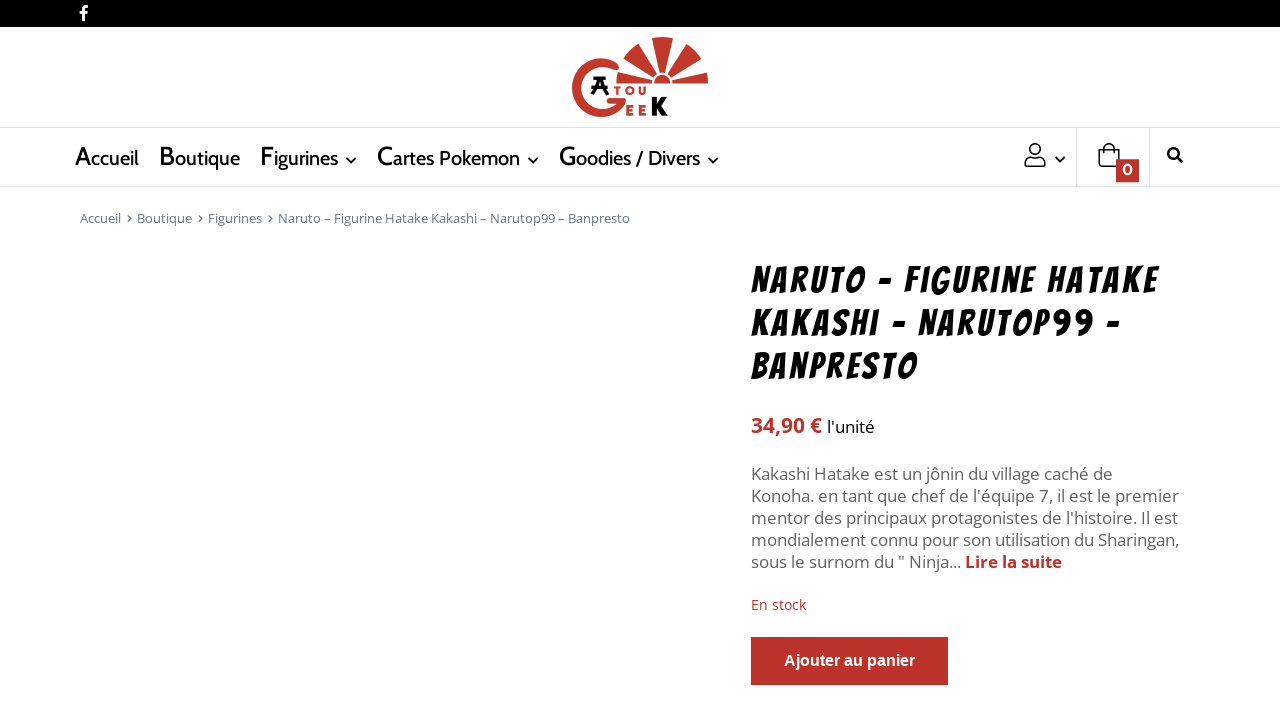

--- FILE ---
content_type: text/html; charset=UTF-8
request_url: https://atougeek.fr/produit/naruto-figurine-hatake-kakashi-narutop99-banpresto/
body_size: 25230
content:
<!DOCTYPE html><html class="no-js" lang="fr-FR"><head><script data-no-optimize="1">var litespeed_docref=sessionStorage.getItem("litespeed_docref");litespeed_docref&&(Object.defineProperty(document,"referrer",{get:function(){return litespeed_docref}}),sessionStorage.removeItem("litespeed_docref"));</script> <meta charset="UTF-8"/><style id="litespeed-ccss">body{--wp--preset--color--black:#000;--wp--preset--color--cyan-bluish-gray:#abb8c3;--wp--preset--color--white:#fff;--wp--preset--color--pale-pink:#f78da7;--wp--preset--color--vivid-red:#cf2e2e;--wp--preset--color--luminous-vivid-orange:#ff6900;--wp--preset--color--luminous-vivid-amber:#fcb900;--wp--preset--color--light-green-cyan:#7bdcb5;--wp--preset--color--vivid-green-cyan:#00d084;--wp--preset--color--pale-cyan-blue:#8ed1fc;--wp--preset--color--vivid-cyan-blue:#0693e3;--wp--preset--color--vivid-purple:#9b51e0;--wp--preset--gradient--vivid-cyan-blue-to-vivid-purple:linear-gradient(135deg,rgba(6,147,227,1) 0%,#9b51e0 100%);--wp--preset--gradient--light-green-cyan-to-vivid-green-cyan:linear-gradient(135deg,#7adcb4 0%,#00d082 100%);--wp--preset--gradient--luminous-vivid-amber-to-luminous-vivid-orange:linear-gradient(135deg,rgba(252,185,0,1) 0%,rgba(255,105,0,1) 100%);--wp--preset--gradient--luminous-vivid-orange-to-vivid-red:linear-gradient(135deg,rgba(255,105,0,1) 0%,#cf2e2e 100%);--wp--preset--gradient--very-light-gray-to-cyan-bluish-gray:linear-gradient(135deg,#eee 0%,#a9b8c3 100%);--wp--preset--gradient--cool-to-warm-spectrum:linear-gradient(135deg,#4aeadc 0%,#9778d1 20%,#cf2aba 40%,#ee2c82 60%,#fb6962 80%,#fef84c 100%);--wp--preset--gradient--blush-light-purple:linear-gradient(135deg,#ffceec 0%,#9896f0 100%);--wp--preset--gradient--blush-bordeaux:linear-gradient(135deg,#fecda5 0%,#fe2d2d 50%,#6b003e 100%);--wp--preset--gradient--luminous-dusk:linear-gradient(135deg,#ffcb70 0%,#c751c0 50%,#4158d0 100%);--wp--preset--gradient--pale-ocean:linear-gradient(135deg,#fff5cb 0%,#b6e3d4 50%,#33a7b5 100%);--wp--preset--gradient--electric-grass:linear-gradient(135deg,#caf880 0%,#71ce7e 100%);--wp--preset--gradient--midnight:linear-gradient(135deg,#020381 0%,#2874fc 100%);--wp--preset--font-size--small:13px;--wp--preset--font-size--medium:20px;--wp--preset--font-size--large:36px;--wp--preset--font-size--x-large:42px;--wp--preset--spacing--20:.44rem;--wp--preset--spacing--30:.67rem;--wp--preset--spacing--40:1rem;--wp--preset--spacing--50:1.5rem;--wp--preset--spacing--60:2.25rem;--wp--preset--spacing--70:3.38rem;--wp--preset--spacing--80:5.06rem;--wp--preset--shadow--natural:6px 6px 9px rgba(0,0,0,.2);--wp--preset--shadow--deep:12px 12px 50px rgba(0,0,0,.4);--wp--preset--shadow--sharp:6px 6px 0px rgba(0,0,0,.2);--wp--preset--shadow--outlined:6px 6px 0px -3px rgba(255,255,255,1),6px 6px rgba(0,0,0,1);--wp--preset--shadow--crisp:6px 6px 0px rgba(0,0,0,1)}body{margin:0}body{background-color:var(--wp--preset--color--white);color:var(--wp--preset--color--black);padding-top:0;padding-right:0;padding-bottom:0;padding-left:0}button.pswp__button{box-shadow:none!important;background-image:url(/wp-content/plugins/woocommerce/assets/css/photoswipe/default-skin/default-skin.png)!important}button.pswp__button,button.pswp__button--arrow--left:before,button.pswp__button--arrow--right:before{background-color:transparent!important}button.pswp__button--arrow--left,button.pswp__button--arrow--right{background-image:none!important}.pswp{display:none;position:absolute;width:100%;height:100%;left:0;top:0;overflow:hidden;-ms-touch-action:none;touch-action:none;z-index:1500;-webkit-text-size-adjust:100%;-webkit-backface-visibility:hidden;outline:0}.pswp *{-webkit-box-sizing:border-box;box-sizing:border-box}.pswp__bg{position:absolute;left:0;top:0;width:100%;height:100%;background:#000;opacity:0;-webkit-transform:translateZ(0);transform:translateZ(0);-webkit-backface-visibility:hidden;will-change:opacity}.pswp__scroll-wrap{position:absolute;left:0;top:0;width:100%;height:100%;overflow:hidden}.pswp__container{-ms-touch-action:none;touch-action:none;position:absolute;left:0;right:0;top:0;bottom:0}.pswp__container{-webkit-touch-callout:none}.pswp__bg{will-change:opacity}.pswp__container{-webkit-backface-visibility:hidden}.pswp__item{position:absolute;left:0;right:0;top:0;bottom:0;overflow:hidden}.pswp__button{width:44px;height:44px;position:relative;background:0 0;overflow:visible;-webkit-appearance:none;display:block;border:0;padding:0;margin:0;float:right;opacity:.75;-webkit-box-shadow:none;box-shadow:none}.pswp__button::-moz-focus-inner{padding:0;border:0}.pswp__button,.pswp__button--arrow--left:before,.pswp__button--arrow--right:before{background:url(/wp-content/plugins/woocommerce/assets/css/photoswipe/default-skin/default-skin.png) 0 0 no-repeat;background-size:264px 88px;width:44px;height:44px}.pswp__button--close{background-position:0 -44px}.pswp__button--share{background-position:-44px -44px}.pswp__button--fs{display:none}.pswp__button--zoom{display:none;background-position:-88px 0}.pswp__button--arrow--left,.pswp__button--arrow--right{background:0 0;top:50%;margin-top:-50px;width:70px;height:100px;position:absolute}.pswp__button--arrow--left{left:0}.pswp__button--arrow--right{right:0}.pswp__button--arrow--left:before,.pswp__button--arrow--right:before{content:'';top:35px;background-color:rgba(0,0,0,.3);height:30px;width:32px;position:absolute}.pswp__button--arrow--left:before{left:6px;background-position:-138px -44px}.pswp__button--arrow--right:before{right:6px;background-position:-94px -44px}.pswp__share-modal{display:block;background:rgba(0,0,0,.5);width:100%;height:100%;top:0;left:0;padding:10px;position:absolute;z-index:1600;opacity:0;-webkit-backface-visibility:hidden;will-change:opacity}.pswp__share-modal--hidden{display:none}.pswp__share-tooltip{z-index:1620;position:absolute;background:#fff;top:56px;border-radius:2px;display:block;width:auto;right:44px;-webkit-box-shadow:0 2px 5px rgba(0,0,0,.25);box-shadow:0 2px 5px rgba(0,0,0,.25);-webkit-transform:translateY(6px);-ms-transform:translateY(6px);transform:translateY(6px);-webkit-backface-visibility:hidden;will-change:transform}.pswp__counter{position:absolute;left:0;top:0;height:44px;font-size:13px;line-height:44px;color:#fff;opacity:.75;padding:0 10px}.pswp__caption{position:absolute;left:0;bottom:0;width:100%;min-height:44px}.pswp__caption__center{text-align:left;max-width:420px;margin:0 auto;font-size:13px;padding:10px;line-height:20px;color:#ccc}.pswp__preloader{width:44px;height:44px;position:absolute;top:0;left:50%;margin-left:-22px;opacity:0;will-change:opacity;direction:ltr}.pswp__preloader__icn{width:20px;height:20px;margin:12px}@media screen and (max-width:1024px){.pswp__preloader{position:relative;left:auto;top:auto;margin:0;float:right}}.pswp__ui{-webkit-font-smoothing:auto;visibility:visible;opacity:1;z-index:1550}.pswp__top-bar{position:absolute;left:0;top:0;height:44px;width:100%}.pswp__caption,.pswp__top-bar{-webkit-backface-visibility:hidden;will-change:opacity}.pswp__caption,.pswp__top-bar{background-color:rgba(0,0,0,.5)}.pswp__ui--hidden .pswp__button--arrow--left,.pswp__ui--hidden .pswp__button--arrow--right,.pswp__ui--hidden .pswp__caption,.pswp__ui--hidden .pswp__top-bar{opacity:.001}.fab,.fas{-moz-osx-font-smoothing:grayscale;-webkit-font-smoothing:antialiased;display:inline-block;font-style:normal;font-variant:normal;text-rendering:auto;line-height:1}.fa-chevron-right:before{content:"\f054"}.fa-chevron-up:before{content:"\f077"}.fa-facebook-f:before{content:"\f39e"}.fa-search:before{content:"\f002"}.sr-only{border:0;clip:rect(0,0,0,0);height:1px;margin:-1px;overflow:hidden;padding:0;position:absolute;width:1px}.fab{font-family:Font Awesome\ 5 Brands,Arial,sans-serif}.fas{font-family:Font Awesome\ 5 Free,Arial}.fas{font-weight:900}:root{--col-padding:10px;--row-margin:-10px}@media (min-width:768px){:root{--col-padding:15px;--row-margin:-15px}}.container{width:100%;padding-right:var(--col-padding);padding-left:var(--col-padding);margin-right:auto;margin-left:auto}@media (min-width:1200px){.container{max-width:1150px}}.row{display:-ms-flexbox;display:flex;-ms-flex-wrap:wrap;flex-wrap:wrap;margin-right:var(--row-margin);margin-left:var(--row-margin)}.col-12,.col-md-6,.col-lg-5,.col-lg-7,.col-xl-5,.col-xl-7{position:relative;width:100%;padding-right:var(--col-padding);padding-left:var(--col-padding)}.col-12{-ms-flex:0 0 100%;flex:0 0 100%;max-width:100%}@media (min-width:768px){.col-md-6{-ms-flex:0 0 50%;flex:0 0 50%;max-width:50%}}@media (min-width:992px){.col-lg-5{-ms-flex:0 0 41.666667%;flex:0 0 41.666667%;max-width:41.666667%}.col-lg-7{-ms-flex:0 0 58.333333%;flex:0 0 58.333333%;max-width:58.333333%}}@media (min-width:1200px){.col-xl-5{-ms-flex:0 0 41.666667%;flex:0 0 41.666667%;max-width:41.666667%}.col-xl-7{-ms-flex:0 0 58.333333%;flex:0 0 58.333333%;max-width:58.333333%}}.d-block{display:block!important}@media (min-width:1200px){.d-xl-none{display:none!important}}:root{--body:#363636;--primary:#048e91;--secondary:#0c4991;--success:#28a745;--muted:#6c757d;--light:#f8f8f8;--border:#dee2e6;--text-light:#c3c3c3;--primary-police:'Roboto',Arial,sans-serif;--secondary-police:'Roboto',Arial,sans-serif;--shadow:0 .5rem 1rem rgba(0,0,0,.15)}*,*:before,*:after{box-sizing:border-box}:focus{outline:0px}html,body{box-sizing:border-box;-ms-overflow-style:scrollbar;-webkit-font-smoothing:antialiased;text-rendering:optimizeLegibility;-moz-osx-font-smoothing:grayscale;-webkit-backface-visibility:hidden;-moz-backface-visibility:hidden;-ms-backface-visibility:hidden}body{color:var(--body);font-size:14px;line-height:1.7;font-family:var(--primary-police);font-weight:400}@media (min-width:768px){body{font-size:15px}}a{color:inherit;text-decoration:none}ul{margin-top:0;margin-bottom:1rem}ul ul{margin-bottom:0}ul{list-style-type:none;padding:0;margin:0}li{text-align:inherit}.strong{font-weight:600}p{margin-top:0;margin-bottom:1rem;text-rendering:optimizeLegibility}nav ul,.list-unstyled{list-style-type:none;padding-left:0;margin-top:0;margin-bottom:0}h1{margin-top:0;margin-bottom:1em}h1{font-size:1.8em}@media (min-width:768px){h1{font-size:2.4em}}img{max-width:100%;height:auto}.text-center{text-align:center!important}.text-primary{color:var(--primary)!important}small{font-size:80%}.btn,.button,button{display:inline-block;font-weight:400;text-align:center;white-space:nowrap;vertical-align:middle;border:1px solid transparent;padding:.375em .75em;font-size:1rem;line-height:1.5;border-radius:.25rem;outline:0!important;text-decoration:none!important}.btn-link{display:inline;background:0 0;padding:0!important}.button.alt{background-color:var(--primary);color:#fff}.button{background-color:var(--secondary);color:#fff}@media (min-width:992px){.btn-nav{display:none}}.mb-5{margin-bottom:2rem!important}.pt-5{padding-top:2rem!important}@media (min-width:992px){.mb-5{margin-bottom:3rem!important}.pt-5{padding-top:3rem!important}}label{font-size:.8em;margin-bottom:0;display:block}input,textarea{font-size:1rem;font-family:inherit;background:0 0;border:1px solid var(--border);background:#fff;color:#333;padding:.375em .75em;-webkit-box-sizing:border-box;-moz-box-sizing:border-box;box-sizing:border-box}input[type=number],input[type=search],textarea{-webkit-appearance:none;display:block;width:100%;padding:.375em .75em;font-weight:400;line-height:1.5;color:var(--body);background-color:#fff;background-clip:padding-box;border:1px solid var(--border);border-radius:.25rem}textarea{height:calc(4em + .75em + 2px)}input[type=number]{padding-right:0!important}button{-webkit-appearance:none}input:not([type=submit])::-ms-expand{background-color:transparent;border:0}input:not([type=submit]):-moz-focusring{color:transparent;text-shadow:0 0 0 var(--body)}input:not([type=submit])::-webkit-input-placeholder{color:var(--muted);opacity:1}input:not([type=submit])::-moz-placeholder,input:not([type=submit])::-ms-input-placeholder,input:not([type=submit])::-ms-input-placeholder{color:var(--muted);opacity:1}.fade:not(.show){opacity:0}.close{float:right;font-size:1.5rem;font-weight:700;line-height:1;color:#000;text-shadow:0 1px 0 #fff;opacity:.5}button.close{padding:5px;position:absolute;top:0;right:5px;background-color:transparent;border:0;-webkit-appearance:none}.modal{position:fixed;top:0;right:0;bottom:0;left:0;z-index:9999;display:none;overflow:hidden;outline:0}.modal-dialog{position:relative;width:auto;margin:.5rem}#modal-image{height:90vh;background-color:rgba(0,0,0,.8);transform:scale(0)}.modal.fade .modal-dialog{-webkit-transform:translate(0,-25%);transform:translate(0,-25%)}.modal-dialog-centered{display:-ms-flexbox;display:flex;-ms-flex-align:center;align-items:center;min-height:calc(100% - (.5rem*2))}.modal-content{position:relative;display:-ms-flexbox;display:flex;-ms-flex-direction:column;flex-direction:column;width:100%;background-color:#fff;background-clip:padding-box;border:1px solid rgba(0,0,0,.2);border-radius:.3rem;outline:0}@media (min-width:576px){.modal-dialog{max-width:500px;margin:1.75rem auto}.modal-dialog-centered{min-height:calc(100% - (1.75rem*2))}}@media (min-width:992px){.modal-lg{max-width:800px}}@media (min-width:1200px){.modal-lg{max-width:1024px}}.fade:not(.show){opacity:0}.badge{display:inline-block;padding:.25em .4em;font-size:75%;font-weight:700;line-height:1;text-align:center;white-space:nowrap;vertical-align:baseline;border-radius:.25rem}.badge-primary{color:#fff;background-color:var(--primary)}img{max-width:100%;height:auto}.wrapper{display:flex;flex-direction:column}#scroll-up{display:flex;opacity:0;position:fixed;bottom:90px;right:10px;height:40px;width:40px;overflow:hidden;font-size:.8rem;background-color:var(--body);opacity:0;color:#fff;z-index:1070}#scroll-up i{display:block;margin:auto}@media (min-width:1024px){#scroll-up{right:30px}}.Icon{display:inline-block;width:1em;height:1em;vertical-align:-.15em}.Icon svg{position:relative;display:block;width:100%;height:100%;fill:currentColor}.Icon.current{width:1em;height:1em}.btn-search{position:absolute;top:0;right:0;border:1px solid transparent;border-top-left-radius:0;border-bottom-left-radius:0;background-color:inherit;font-size:1rem;line-height:1.5;color:#b7b7b7}.entry-title{margin-bottom:0}.author-box .author-description{border-top:1px solid var(--border);border-bottom:1px solid var(--border);padding:.5rem 0;margin:0;clear:both}.grid-wrapper{width:100%;display:grid;grid-gap:20px 15px;grid-template-columns:100%;grid-template-rows:max-content}.grid-1{grid-row-start:1}.grid-2{grid-row-start:2}.grid-wrapper,.grid-wrapper>*{position:relative}@media (min-width:992px){.grid-wrapper{grid-template-columns:calc(66% - 20px) 34%;grid-gap:20px 30px;min-height:0;min-width:0}.grid-wrapper>*:not(#sidebar){grid-column-start:1}.grid-wrapper>.full{grid-column-end:3}}@media (min-width:1200px){.grid-wrapper{grid-template-columns:calc(100% - 390px) 340px;grid-gap:20px 50px;min-height:0;min-width:0}}h1:after{display:block;margin-top:.8em}h1:before{display:block;margin-bottom:.8em}@media (max-width:1199px){.wrapper{position:relative;width:100vw;max-width:100%}#top-bar{display:none;position:fixed;bottom:0;left:0;right:0;padding:0;z-index:1070}.header{position:relative;height:60px;background-color:#fff;border-bottom:1px solid var(--secondary);padding:5px 10px;z-index:300}.mobile-logo-link{display:block;height:100%;margin-right:80px}.mobile-logo{height:100%;width:100%;object-fit:contain;object-position:left center}.top-nav ul{display:flex}#nav_button{position:fixed;top:10px;right:10px;display:inline-block;width:40px;height:40px;padding:0;transform:rotate(0deg);z-index:2200;box-shadow:0 .5rem 1rem rgba(0,0,0,.15);overflow:hidden}#nav_button span{display:block;margin:3px auto 3px auto;width:16px;border-bottom:2px solid currentColor;opacity:1;left:0;transform:rotate(0deg)}.splash{position:fixed;top:30px;right:30px;width:1px;height:1px;z-index:1080}.splash:after{content:"";display:block;position:absolute;border-radius:50%;background-color:rgba(0,0,0,.5);width:284vmax;height:284vmax;top:-142vmax;left:-142vmax;-webkit-transform:scale(0);transform:scale(0);-webkit-transform-origin:50% 50%;transform-origin:50% 50%;will-change:transform}#top-menu{position:fixed;top:0;left:0;min-height:100vh;height:calc(var(--vh,1vh)*100);width:310px;z-index:1090;display:flex;flex-direction:column;transform:translateX(-100vw);transform-origin:center right;visibility:hidden;opacity:0;overflow-y:auto;overflow-x:hidden}.logo-ctn .custom-logo-link{display:none}#main-menu{position:relative;flex:1;display:flex;flex-direction:column;align-items:center}#main-menu li{display:block;min-width:100%;order:1;padding:0 20px}#main-menu li.search-item{order:0;padding-top:15px;padding-bottom:5px;border-top:1px solid var(--border);border-bottom:1px solid var(--border);margin-bottom:1.5em}#main-menu .menu-link{position:relative;display:block;padding:8px 0}#main-menu .menu-item-has-children>.menu-link{display:inline-block;max-width:calc(100% - 50px);width:calc(100% - 50px)}#main-menu .menu-item-has-children:after{content:'\f0a9';font-family:Font Awesome\ 5 Free;font-weight:700;display:inline-block;width:40px;line-height:2.5em;text-align:right}#main-menu>.menu-item-has-children>.sub-menu{position:absolute;top:75px;left:0;right:0;bottom:0;display:flex;flex-direction:column;padding-top:10px;transform:translateX(100vw);z-index:1090}#main-menu>.menu-item-has-children>.sub-menu:after{content:'\f0a8';display:block;text-align:center;font-family:Font Awesome\ 5 Free,Arial,sans-serif;font-family:Font Awesome\ 5 Free;font-weight:700;font-size:1.5rem;color:currentColor;text-rendering:auto}#menu-search-form{position:relative;margin-bottom:1rem}#menu-search-form .form-control{border:none;border-bottom:2px solid currentColor;background-color:transparent;border-radius:0!important}#menu-search-form .btn-search{color:currentColor;font-size:1.2em;line-height:2;padding:0 10px}.search-btn{display:none}}@media (min-width:1200px){.wrapper{min-height:100vh}.header{position:absolute;top:0;left:0;right:0;box-shadow:0px 3px 3px rgba(0,0,0,.05);background:#fff;z-index:1080}.btn-nav,.splash,.mobile-logo-link{display:none}#top-bar{display:flex;justify-content:space-between;align-items:flex-end;height:auto;transform:translateY(0)}#top-menu{position:relative}#top-menu{height:auto}.logo-ctn .custom-logo-link{display:block;height:80px;max-height:80px;max-width:350px;padding:5px 20px 5px 0}.logo-ctn .custom-logo-link img{height:100%;width:100%;object-fit:contain;object-position:left center}#main-menu{position:relative;line-height:0}#main-menu li.depth-0{display:inline-block;line-height:1;white-space:nowrap}#main-menu .depth-0>.menu-link{display:block;padding:10px}#main-menu>.menu-item-has-children{position:relative}#main-menu>.menu-item-has-children>.sub-menu:before{content:"";position:absolute;top:-25px;left:0;height:45px;width:100%}#main-menu>.menu-item-has-children:not(.plus)>.menu-link:after{content:'\f078';font-family:Font Awesome\ 5 Free;font-weight:700;font-size:.6em;margin-left:.5rem}#main-menu>.menu-item-has-children>.sub-menu{position:absolute;top:calc(100% + 20px);left:0;width:250px;box-shadow:0 10px 30px 0 rgba(99,84,155,.2);transform:translateY(150px);visibility:hidden;opacity:0;padding:20px 15px;border-top:4px solid var(--secondary);background-color:#fff;z-index:1}#main-menu>li:nth-last-child(2)>.sub-menu{left:inherit;right:-50px}#main-menu .depth-1{display:block;position:relative}#main-menu .depth-1 .menu-link{position:relative;display:block;padding:5px 20px;font-size:.9em;text-align:left;white-space:nowrap;text-overflow:ellipsis;overflow:hidden}.search-btn{position:relative;padding:.5rem;min-width:50px;color:inherit;z-index:1000}.search-item{text-align:right}.show-search{position:absolute;display:flex;align-items:center;top:0;left:0;right:0;bottom:0;background-color:transparent;overflow:hidden;transform:scale(0,1);transform-origin:right center}.show-search label{flex:0 0 100%;min-width:100%;border-bottom:3px solid var(--secondary)}.show-search .form-control{padding-right:50px;border:none;background-color:transparent;color:currentColor}.show-search .btn-search{display:none}.menu-item{transform:scale(1,1);transform-origin:left center}.header-2 #main-menu{width:100%}.header-2 #main-menu:after{content:"";width:100%;display:inline-block}.header-2 .logo-ctn{display:flex;justify-content:center}.header-2 .custom-logo-link img{object-position:center center}.header-2+*{margin-top:120px}}.post-infos li{position:relative;display:inline-block}#breadcrumbs{font-weight:400;font-size:.7em;color:var(--muted)}#breadcrumbs a{color:var(--muted)}#breadcrumbs a:before,.breadcrumb_last:before{position:relative;top:-1px;font-size:8px;display:inline-block;content:"\f054";margin-left:3px;margin-right:5px;font-family:"Font Awesome\ 5 Free",Arial;font-weight:900}#breadcrumbs>span>span:first-child a:before{content:none}@media (max-width:767px){.single .breadcrumb_last{display:none}}.entry-content{clear:both;position:relative}.entry-content:after{content:"";clear:both}.entry-content{max-width:100%;clear:both}.entry-content a:not([class*=btn]),.btn-link{font-weight:700;color:var(--primary);text-decoration:underline;text-underline-position:under}.entry-content p{position:relative;margin-bottom:1.5em}.entry-content>*:last-child{margin-bottom:0}p:empty{display:none}:root{--rating-color:#faa122}.woocommerce-store-notice,p.demo_store{position:absolute;top:0;left:0;right:0;margin:0;width:100%;font-size:1em;padding:1em 0;text-align:center;background-color:var(--primary);color:#fff;z-index:99998;box-shadow:0 1px 1em rgba(0,0,0,.2);display:none}.woocommerce-store-notice a,p.demo_store a{color:#fff;text-decoration:underline}.screen-reader-text{clip:rect(1px,1px,1px,1px);height:1px;overflow:hidden;position:absolute!important;width:1px;word-wrap:normal!important}.woocommerce div.product div.summary{margin-bottom:2em}.woocommerce div.product div.summary>p.price{margin-bottom:0}.woocommerce div.product form.cart{margin-bottom:2em}.woocommerce div.product form.cart:after,.woocommerce div.product form.cart:before{content:" ";display:table}.woocommerce div.product form.cart:after{clear:both}.woocommerce div.product form.cart div.quantity{float:left;margin:0 4px 0 0}.woocommerce div.product form.cart .button{vertical-align:middle;float:left}.woocommerce #review_form #respond p{margin:0 0 10px}.woocommerce #review_form #respond .form-submit input{left:auto}.woocommerce #review_form #respond textarea{box-sizing:border-box;width:100%}@media (min-width:1024px){.product-list-item .button .add-to-cart-text{display:none}}.product{position:relative;margin-bottom:0}.product .stock{font-size:.9em;color:var(--primary-variant)}.product .images img{display:block;width:100%;height:auto;box-shadow:none}.product .images .woocommerce-product-gallery__wrapper{margin:0;padding:0}.summary.entry-summary{display:grid;grid-auto-rows:max-content;grid-gap:20px}.woocommerce .quantity .qty{width:4em;text-align:center}.price .amount{color:var(--primary);font-weight:700;white-space:nowrap}@media (max-width:1199px){#main-menu .sub-menu.widget_shopping_cart,#main-menu .cart-item:after{display:none}}@media (min-width:1200px){#main-menu .sub-menu.widget_shopping_cart{width:320px}}.widget_shopping_cart{font-family:var(--primary-police);font-size:.8rem;text-transform:initial}@media (min-width:1200px){.depth-0>.widget_shopping_cart{width:280px;padding:0!important;font-size:.8rem;color:var(--body)}}.btn,.button{-webkit-border-radius:0;-moz-border-radius:0;border-radius:0}.btn-search{border-top-right-radius:0;border-bottom-right-radius:0}.button{color:#fff!important}.button.alt{color:#fff!important}input[type=number],input[type=search],textarea{-webkit-border-radius:.25em;-moz-border-radius:.25em;border-radius:.25em}label{padding-left:.25em}body{font-family:Open Sans;font-size:16px;font-weight:400;letter-spacing:0px;line-height:1.7;text-align:left;text-transform:none;color:#212529}:root{--primary-police:Open Sans;--body:#212529;--primary:#bb332a;--primary-variant:#bb332a;--secondary:#000;--success:#237a57;--info:#2f80ed;--danger:#dc3545;--warning:#f36c15;--muted:#6c757d;--light:#f8f8f8;--border:#dee2e6;--shadow:0 .5rem 1rem rgba(0,0,0,.15);--secondary-police:Bangers;--title-color:#000;--primary-light:rgba(187,51,42,.25)}html{font-size:clamp(15px,16px,17px)}.post-intro{font-family:Open Sans;font-size:17px;font-weight:400;letter-spacing:0px;line-height:1.3;text-align:left;text-transform:none;color:#616161}h1{font-family:Bangers;font-size:15px;font-weight:400;letter-spacing:.1em;line-height:1.2;text-align:left;text-transform:none;color:#000}#breadcrumbs{text-align:left}h1{font-size:calc(1.8*15px)}#nav_button,#scroll-up{-webkit-border-radius:50%!important;-moz-border-radius:50%!important;border-radius:50%!important}@media (min-width:768px){html{font-size:16px}h1{font-size:calc(2.4*15px)}}@media (min-width:1200px){#main-menu{font-family:Cabin;font-size:20px;font-weight:500;letter-spacing:0px;text-align:right;text-transform:none;color:#000}}@media (max-width:767px){.post-intro{font-size:clamp(15px,calc(17px*.9),18px)}}@media (max-width:1199px){#main-menu>.menu-item-has-children>.sub-menu,#nav_button,#top-menu{background-color:#bb332a}#main-menu,#main-menu .menu-item>.menu-link,#menu-search-form,#menu-search-form input{font-family:Bangers!important;font-size:16px!important;font-weight:400;letter-spacing:2px!important;line-height:2!important;text-align:left!important;text-transform:none!important;color:#fff!important}#nav_button:not(.open){color:#fff}#main-menu li{border-bottom:1px solid var(--border)}#main-menu li:first-of-type{border-top:1px solid var(--border)}}.entry-content a:not([class*=btn]),.btn-link{text-decoration:none!important;color:}.btn,.button,button{font-weight:600;padding-top:.7em;padding-bottom:.7em;padding-left:2em;padding-right:2em;border-radius:0!important}input[type=number],input[type=search],textarea{font-size:1rem;line-height:1.5;padding-top:.7em;padding-bottom:.7em}.btn-link{box-shadow:none}.header-2 #main-menu .cart-item .Icon{transform:translateX(.5em)}.header-2 #main-menu .cart-item .badge{transform:translateY(50%);border-radius:0}@media (max-width:1199px){.header{border-bottom:0}#main-menu>.mega-menu>.sub-menu>.mega-menu-img{display:none}}@media (min-width:1200px){.header-2:not(.sticky){box-shadow:none}.header-2 .custom-logo-link{padding:10px;height:100px;max-height:100px}.header-2 #main-menu{display:flex;justify-content:space-between}.header-2 #main-menu .Icon.current{width:1.2em;height:1.2em}.header-2 #main-menu .cart-item{border-left:1px solid var(--border);border-right:1px solid var(--border)}.header-2 #main-menu:after{content:none}#top-menu{border-top:1px solid var(--border);border-bottom:1px solid var(--border)}#main-menu .depth-0{position:relative;padding:5px 0}#main-menu .depth-0>.menu-link:before{content:"";display:block;position:absolute;bottom:-1px;left:0;right:0;border-bottom:5px solid var(--primary);transform:scale(0,1)}#main-menu>.menu-item-has-children>.sub-menu{width:300px;font-family:var(--primary-police);text-transform:initial;border-color:var(--primary);padding:50px}#main-menu>.menu-item-has-children>.user-sub-menu{padding:15px;left:inherit;right:-112px}#main-menu>.menu-item-has-children.cart-item>.sub-menu{width:350px}#main-menu>.mega-menu>.sub-menu{width:1100px;max-width:1200px;display:grid;grid-template-columns:repeat(3,1fr);grid-column-gap:0px;padding-right:400px;left:-150px}#main-menu>.menu-item-has-children>.sub-menu .menu-link{font-size:.9rem;font-weight:600!important;padding:8px 10px;margin-bottom:5px;max-width:200px}#main-menu>.mega-menu>.sub-menu>.mega-menu-img{position:absolute;top:0;right:0;bottom:0;width:320px;display:flex;align-items:center;justify-content:center;background-color:var(--light);background-image:linear-gradient(rgba(255,255,255,.8),rgba(255,255,255,.8)),url(https://atougeek.fr/wp-content/uploads/2022/09/baniereatougeek-1.jpg);background-size:cover}#main-menu>.mega-menu>.sub-menu>.mega-menu-img>.mega-menu-star-product{position:relative;display:flex;flex-direction:column;width:300px;height:100%;padding:10px 0;text-align:center;transform:translateX(-60px);background-color:box-shadow:var(--shadow)}#main-menu>.mega-menu>.sub-menu>.mega-menu-img>.mega-menu-star-product>.strong{font-family:var(--secondary-police);text-transform:uppercase;margin-bottom:.75rem}#main-menu>.mega-menu>.sub-menu>.mega-menu-img>.mega-menu-star-product>.strong:first-letter{font-size:1.3em}#main-menu>.mega-menu>.sub-menu .mega-menu-star-product>.mega-menu-slider{display:grid;grid-template-columns:100%;grid-template-rows:minmax(0,1fr);flex-grow:1;max-height:calc(100% - 50px)}.mega-menu-slider-item{grid-column:1/2;grid-row:1/2;opacity:0;visibility:hidden;perspective:1000px}.mega-menu-slider-item.active{opacity:1;visibility:visible}#main-menu>.mega-menu>.sub-menu>.mega-menu-img img{width:100%;height:calc(100% - 2em);object-fit:contain;background-color:#fff;transform:rotateY(-15deg);box-shadow:4px 4px 10px rgba(0,0,0,.7)}.mega-menu-slider-next{position:absolute;display:flex;justify-content:center;align-items:center;top:0;right:-45px;width:40px;bottom:0;font-size:1.5rem;color:#000;text-shadow:0 0 1px rgba(255,255,255,1)}#main-menu>.mega-menu>.sub-menu>.mega-menu-img .menu-link{position:static;font-size:12px;font-weight:700;text-align:center;display:-webkit-box;-webkit-box-orient:vertical;-webkit-line-clamp:3;line-height:1.2em;max-height:3.2em;white-space:normal;overflow:hidden;max-width:100%;background-color:transparent!important;text-shadow:0px 0px 1px rgba(255,255,255,1);color:#000!important;opacity:1!important}#main-menu>.mega-menu>.sub-menu>.mega-menu-img .menu-link:before{content:"";position:absolute;display:block;top:0;bottom:0;left:0;width:100%;height:100%;z-index:10}#main-menu li.depth-0{white-space:nowrap}#main-menu li.clearfix{display:block;width:100%;flex-grow:1;text-align:right}.cart-link:after{content:none!important}#main-menu .depth-0>.menu-link:first-letter{font-size:1.3em}.search-btn{padding:10px 10px!important;color:inherit}.show-search{max-width:500px;left:inherit;right:15px;width:500px}.header-2+*{margin-top:160px}}#breadcrumbs{font-size:.8em}.woocommerce .summary p:last-of-type{margin-bottom:0}#top-bar{background-color:#000;color:#fff}.top-nav .menu-item{display:inline-block;margin-right:10px;line-height:1}.top-nav .menu-link{display:inline;vertical-align:bottom}@media (min-width:1200px){#main-menu>li{display:inline-block;line-height:1}}@media (min-width:1400px){.container{max-width:1360px}}.woocommerce .amount{color:var(--primary-variant)}.product-list-item .post-categories{display:inline}@media (min-width:1200px){.woocommerce .grid-wrapper{grid-template-columns:calc(100% - 330px) 280px;grid-gap:30px 50px;min-height:0;min-width:0}}.woocommerce .amount{color:var(--primary);font-weight:700}.menu-item-user-label{margin-right:.5em}@media (min-width:1200px){.menu-item-user-label,.menu-item-cart-label{display:none}}@media (max-width:767px){body{line-height:1.5!important}}.woocommerce div.product div.summary>p.price{font-size:1.3em}.up-sells .post-categories,.related .post-categories{display:none}@media (min-width:1200px){#main-menu>.mega-menu.two-column>.sub-menu{width:800px;max-width:800px;display:grid;grid-template-columns:repeat(2,1fr);grid-column-gap:0px;padding-right:400px;left:-150px}}</style><link rel="preload" data-asynced="1" data-optimized="2" as="style" onload="this.onload=null;this.rel='stylesheet'" href="https://atougeek.fr/wp-content/litespeed/css/07e11e490228fd5bc968b384484487e8.css?ver=0a096" /><script type="litespeed/javascript">!function(a){"use strict";var b=function(b,c,d){function e(a){return h.body?a():void setTimeout(function(){e(a)})}function f(){i.addEventListener&&i.removeEventListener("load",f),i.media=d||"all"}var g,h=a.document,i=h.createElement("link");if(c)g=c;else{var j=(h.body||h.getElementsByTagName("head")[0]).childNodes;g=j[j.length-1]}var k=h.styleSheets;i.rel="stylesheet",i.href=b,i.media="only x",e(function(){g.parentNode.insertBefore(i,c?g:g.nextSibling)});var l=function(a){for(var b=i.href,c=k.length;c--;)if(k[c].href===b)return a();setTimeout(function(){l(a)})};return i.addEventListener&&i.addEventListener("load",f),i.onloadcssdefined=l,l(f),i};"undefined"!=typeof exports?exports.loadCSS=b:a.loadCSS=b}("undefined"!=typeof global?global:this);!function(a){if(a.loadCSS){var b=loadCSS.relpreload={};if(b.support=function(){try{return a.document.createElement("link").relList.supports("preload")}catch(b){return!1}},b.poly=function(){for(var b=a.document.getElementsByTagName("link"),c=0;c<b.length;c++){var d=b[c];"preload"===d.rel&&"style"===d.getAttribute("as")&&(a.loadCSS(d.href,d,d.getAttribute("media")),d.rel=null)}},!b.support()){b.poly();var c=a.setInterval(b.poly,300);a.addEventListener&&a.addEventListener("load",function(){b.poly(),a.clearInterval(c)}),a.attachEvent&&a.attachEvent("onload",function(){a.clearInterval(c)})}}}(this);</script> <meta name="viewport" content="width=device-width, initial-scale=1"><meta name="theme-color" content="#bb332a"><meta name='robots' content='index, follow, max-image-preview:large, max-snippet:-1, max-video-preview:-1' /><title>Naruto &#8211; Figurine Hatake Kakashi &#8211; Narutop99 &#8211; Banpresto - AtouGeek</title><link rel="canonical" href="https://atougeek.fr/produit/naruto-figurine-hatake-kakashi-narutop99-banpresto/" /><meta property="og:locale" content="fr_FR" /><meta property="og:type" content="og:product" /><meta property="og:title" content="Naruto &#8211; Figurine Hatake Kakashi &#8211; Narutop99 &#8211; Banpresto - AtouGeek" /><meta property="og:description" content="Kakashi Hatake est un jônin du village caché de Konoha. en tant que chef de l&#039;équipe 7, il est le premier mentor des principaux protagonistes de l&#039;histoire. Il est mondialement connu pour son utilisation du Sharingan, sous le surnom du &quot; Ninja..." /><meta property="og:url" content="https://atougeek.fr/produit/naruto-figurine-hatake-kakashi-narutop99-banpresto/" /><meta property="og:site_name" content="AtouGeek" /><meta property="product:price:amount" content="34.90" /><meta property="product:price:amount" content="EUR" /><meta property="og:image" content="https://atougeek.fr/wp-content/uploads/2024/02/na-photoroom.jpg" /><meta property="og:image:width" content="1500" /><meta property="og:image:height" content="2000" /><meta property="og:image:type" content="image/jpeg" /><meta name="twitter:card" content="summary_large_image" /><meta name="twitter:label1" content="Durée de lecture estimée" /><meta name="twitter:data1" content="1 minute" /> <script type="application/ld+json" class="yoast-schema-graph">{"@context":"https://schema.org","@graph":[{"@type":"WebPage","@id":"https://atougeek.fr/produit/naruto-figurine-hatake-kakashi-narutop99-banpresto/","url":"https://atougeek.fr/produit/naruto-figurine-hatake-kakashi-narutop99-banpresto/","name":"Naruto &#8211; Figurine Hatake Kakashi &#8211; Narutop99 &#8211; Banpresto - AtouGeek","isPartOf":{"@id":"https://atougeek.fr/#website"},"primaryImageOfPage":{"@id":"https://atougeek.fr/produit/naruto-figurine-hatake-kakashi-narutop99-banpresto/#primaryimage"},"image":{"@id":"https://atougeek.fr/produit/naruto-figurine-hatake-kakashi-narutop99-banpresto/#primaryimage"},"thumbnailUrl":"https://atougeek.fr/wp-content/uploads/2024/02/na-photoroom.jpg","datePublished":"2024-02-22T13:21:55+00:00","dateModified":"2024-09-20T11:21:12+00:00","breadcrumb":{"@id":"https://atougeek.fr/produit/naruto-figurine-hatake-kakashi-narutop99-banpresto/#breadcrumb"},"inLanguage":"fr-FR","potentialAction":[{"@type":"ReadAction","target":["https://atougeek.fr/produit/naruto-figurine-hatake-kakashi-narutop99-banpresto/"]}]},{"@type":"ImageObject","inLanguage":"fr-FR","@id":"https://atougeek.fr/produit/naruto-figurine-hatake-kakashi-narutop99-banpresto/#primaryimage","url":"https://atougeek.fr/wp-content/uploads/2024/02/na-photoroom.jpg","contentUrl":"https://atougeek.fr/wp-content/uploads/2024/02/na-photoroom.jpg","width":1500,"height":2000,"caption":"Na Photoroom"},{"@type":"BreadcrumbList","@id":"https://atougeek.fr/produit/naruto-figurine-hatake-kakashi-narutop99-banpresto/#breadcrumb","itemListElement":[{"@type":"ListItem","position":1,"name":"Accueil","item":"https://atougeek.fr/"},{"@type":"ListItem","position":2,"name":"Boutique","item":"https://atougeek.fr/boutique/"},{"@type":"ListItem","position":3,"name":"Figurines","item":"https://atougeek.fr/boutique/figurines/"},{"@type":"ListItem","position":4,"name":"Naruto &#8211; Figurine Hatake Kakashi &#8211; Narutop99 &#8211; Banpresto"}]},{"@type":"WebSite","@id":"https://atougeek.fr/#website","url":"https://atougeek.fr/","name":"AtouGeek","description":"Tout l&#039;univers Manga","publisher":{"@id":"https://atougeek.fr/#organization"},"potentialAction":[{"@type":"SearchAction","target":{"@type":"EntryPoint","urlTemplate":"https://atougeek.fr/?s={search_term_string}"},"query-input":{"@type":"PropertyValueSpecification","valueRequired":true,"valueName":"search_term_string"}}],"inLanguage":"fr-FR"},{"@type":"Organization","@id":"https://atougeek.fr/#organization","name":"Atougeek","url":"https://atougeek.fr/","logo":{"@type":"ImageObject","inLanguage":"fr-FR","@id":"https://atougeek.fr/#/schema/logo/image/","url":"https://atougeek.fr/wp-content/uploads/2022/09/AtouGeek-logo-min.png","contentUrl":"https://atougeek.fr/wp-content/uploads/2022/09/AtouGeek-logo-min.png","width":2000,"height":2000,"caption":"Atougeek"},"image":{"@id":"https://atougeek.fr/#/schema/logo/image/"},"sameAs":["https://www.facebook.com/Atougeek-108464640557257/"]}]}</script> <link rel='dns-prefetch' href='//stats.wp.com' /><link rel="alternate" type="application/rss+xml" title="AtouGeek &raquo; Flux" href="https://atougeek.fr/feed/" /><link rel="alternate" type="application/rss+xml" title="AtouGeek &raquo; Flux des commentaires" href="https://atougeek.fr/comments/feed/" /><link rel="alternate" type="application/rss+xml" title="AtouGeek &raquo; Naruto &#8211; Figurine Hatake Kakashi &#8211; Narutop99 &#8211; Banpresto Flux des commentaires" href="https://atougeek.fr/produit/naruto-figurine-hatake-kakashi-narutop99-banpresto/feed/" /><link rel="alternate" title="oEmbed (JSON)" type="application/json+oembed" href="https://atougeek.fr/wp-json/oembed/1.0/embed?url=https%3A%2F%2Fatougeek.fr%2Fproduit%2Fnaruto-figurine-hatake-kakashi-narutop99-banpresto%2F" /><link rel="alternate" title="oEmbed (XML)" type="text/xml+oembed" href="https://atougeek.fr/wp-json/oembed/1.0/embed?url=https%3A%2F%2Fatougeek.fr%2Fproduit%2Fnaruto-figurine-hatake-kakashi-narutop99-banpresto%2F&#038;format=xml" /> <script type="litespeed/javascript" data-src="https://atougeek.fr/wp-includes/js/jquery/jquery.min.js" id="jquery-core-js"></script> <script src="https://stats.wp.com/s-202604.js" id="woocommerce-analytics-js" defer data-wp-strategy="defer"></script> <link rel="https://api.w.org/" href="https://atougeek.fr/wp-json/" /><link rel="alternate" title="JSON" type="application/json" href="https://atougeek.fr/wp-json/wp/v2/product/4899" /><link rel="EditURI" type="application/rsd+xml" title="RSD" href="https://atougeek.fr/xmlrpc.php?rsd" /><link rel='shortlink' href='https://atougeek.fr/?p=4899' /><style></style><noscript><style>.woocommerce-product-gallery{ opacity: 1 !important; }</style></noscript><link rel="icon" href="https://atougeek.fr/wp-content/uploads/2023/01/cropped-favicon-32x32.png" sizes="32x32" /><link rel="icon" href="https://atougeek.fr/wp-content/uploads/2023/01/cropped-favicon-192x192.png" sizes="192x192" /><link rel="apple-touch-icon" href="https://atougeek.fr/wp-content/uploads/2023/01/cropped-favicon-180x180.png" /><meta name="msapplication-TileImage" content="https://atougeek.fr/wp-content/uploads/2023/01/cropped-favicon-270x270.png" /></head><body id="haut" class="wp-singular product-template-default single single-product postid-4899 wp-custom-logo wp-theme-mrdev_blog wp-child-theme-mrdev_wc theme-mrdev_blog woocommerce woocommerce-page woocommerce-no-js"><div class="wrapper"><header id="main-header" class="header  header-2"><div id="top-bar"><div class="container"><nav class="top-nav"><ul><li class="menu-item social-item"><a class="menu-link" href="https://www.facebook.com/Atougeek-108464640557257/" target="_blank" rel="noopener noreferrer" title="Nous retrouver sur facebook" aria-label="Nous retrouver sur facebook"><i class="fab fa-facebook-f"></i><span class="sr-only">facebook</span></a></li></ul></nav></div></div>
<a class="mobile-logo-link" href="https://atougeek.fr" title="Retour à l'accueil">
<img data-lazyloaded="1" src="[data-uri]" width="272" height="160" data-src="https://atougeek.fr/wp-content/uploads/2022/09/atougeek-logo-wp-min.png" class="mobile-logo d-xl-none" alt="AtouGeek" decoding="async" />		</a><div id="nav_header" class="">
<button id="nav_button" class="btn btn-link btn-nav" aria-label="menu-principal">
<span></span>
<span></span>
<span></span>
</button><div class="logo-ctn container">
<a href="https://atougeek.fr/" class="custom-logo-link" rel="home"><img data-lazyloaded="1" src="[data-uri]" width="272" height="160" data-src="https://atougeek.fr/wp-content/uploads/2022/09/atougeek-logo-wp-min.png" class="custom-logo" alt="Atougeek Logo Wp Min" decoding="async" /></a></div><nav id="top-menu" class="top-menu"><ul id="main-menu" class="list-unstyled container"><li id="menu-item-48" class="menu-item menu-item-type-post_type menu-item-object-page menu-item-home menu-item-48 depth-0"><a class="menu-link" href="https://atougeek.fr/">Accueil</a></li><li id="menu-item-88" class="menu-item menu-item-type-post_type menu-item-object-page current_page_parent menu-item-88 depth-0"><a class="menu-link" href="https://atougeek.fr/boutique/">Boutique</a></li><li id="menu-item-50" class="mega-menu menu-item menu-item-type-taxonomy menu-item-object-product_cat current-product-ancestor current-menu-parent current-product-parent menu-item-has-children menu-item-50 depth-0"><a class="menu-link" href="https://atougeek.fr/boutique/figurines/">Figurines</a><ul class="sub-menu"><li id="menu-item-1562" class="menu-item menu-item-type-taxonomy menu-item-object-pa_licence menu-item-1562 depth-1"><a class="menu-link" href="https://atougeek.fr/licence/astro-boy/">Astro Boy</a></li><li id="menu-item-1226" class="menu-item menu-item-type-taxonomy menu-item-object-pa_licence menu-item-1226 depth-1"><a class="menu-link" href="https://atougeek.fr/licence/attack-on-titan/">Attack on titan (Attaque des titans)</a></li><li id="menu-item-1227" class="menu-item menu-item-type-taxonomy menu-item-object-pa_licence menu-item-1227 depth-1"><a class="menu-link" href="https://atougeek.fr/licence/bleach/">Bleach</a></li><li id="menu-item-1555" class="menu-item menu-item-type-taxonomy menu-item-object-pa_licence menu-item-1555 depth-1"><a class="menu-link" href="https://atougeek.fr/licence/demon-slayer/">Demon Slayer</a></li><li id="menu-item-1220" class="menu-item menu-item-type-taxonomy menu-item-object-pa_licence menu-item-1220 depth-1"><a class="menu-link" href="https://atougeek.fr/licence/dragon-ball/">Dragon Ball</a></li><li id="menu-item-1560" class="menu-item menu-item-type-taxonomy menu-item-object-pa_licence menu-item-1560 depth-1"><a class="menu-link" href="https://atougeek.fr/licence/evangelion/">Evangelion</a></li><li id="menu-item-1561" class="menu-item menu-item-type-taxonomy menu-item-object-pa_licence menu-item-1561 depth-1"><a class="menu-link" href="https://atougeek.fr/licence/fate-serie/">Fate Serie</a></li><li id="menu-item-1228" class="menu-item menu-item-type-taxonomy menu-item-object-pa_licence menu-item-1228 depth-1"><a class="menu-link" href="https://atougeek.fr/licence/fullmetal-alchemist/">FullMetal Alchemist</a></li><li id="menu-item-1221" class="menu-item menu-item-type-taxonomy menu-item-object-pa_licence menu-item-1221 depth-1"><a class="menu-link" href="https://atougeek.fr/licence/jujutsu-kaisen/">Jujutsu Kaisen</a></li><li id="menu-item-1219" class="menu-item menu-item-type-taxonomy menu-item-object-pa_licence menu-item-1219 depth-1"><a class="menu-link" href="https://atougeek.fr/licence/my-hero-academia/">My Hero Academia</a></li><li id="menu-item-1223" class="menu-item menu-item-type-taxonomy menu-item-object-pa_licence menu-item-1223 depth-1"><a class="menu-link" href="https://atougeek.fr/licence/naruto/">Naruto</a></li><li id="menu-item-1229" class="menu-item menu-item-type-taxonomy menu-item-object-pa_licence menu-item-1229 depth-1"><a class="menu-link" href="https://atougeek.fr/licence/one-piece/">One Piece</a></li><li id="menu-item-1230" class="menu-item menu-item-type-taxonomy menu-item-object-pa_licence menu-item-1230 depth-1"><a class="menu-link" href="https://atougeek.fr/licence/overlord/">Overlord</a></li><li id="menu-item-1563" class="menu-item menu-item-type-taxonomy menu-item-object-pa_licence menu-item-1563 depth-1"><a class="menu-link" href="https://atougeek.fr/licence/re-life-in-a-different-world-from-zero/">Re: Life in a different world from zero</a></li><li id="menu-item-1232" class="menu-item menu-item-type-taxonomy menu-item-object-pa_licence menu-item-1232 depth-1"><a class="menu-link" href="https://atougeek.fr/licence/sailor-moon/">Sailor Moon</a></li><li id="menu-item-1564" class="menu-item menu-item-type-taxonomy menu-item-object-pa_licence menu-item-1564 depth-1"><a class="menu-link" href="https://atougeek.fr/licence/spy-x-family/">SPY x FAMILY</a></li><li id="menu-item-1557" class="menu-item menu-item-type-taxonomy menu-item-object-pa_licence menu-item-1557 depth-1"><a class="menu-link" href="https://atougeek.fr/licence/sword-art-online/">Sword Art Online</a></li><li id="menu-item-1234" class="menu-item menu-item-type-taxonomy menu-item-object-pa_licence menu-item-1234 depth-1"><a class="menu-link" href="https://atougeek.fr/licence/that-time-i-got-reincarnated-as-a-slime/">That Time I Got Reincarnated as A Slime</a></li><li id="menu-item-1224" class="menu-item menu-item-type-taxonomy menu-item-object-pa_licence menu-item-1224 depth-1"><a class="menu-link" href="https://atougeek.fr/licence/tokyo-revengers/">Tokyo Revengers</a></li><li id="menu-item-1558" class="menu-item menu-item-type-taxonomy menu-item-object-pa_licence menu-item-1558 depth-1"><a class="menu-link" href="https://atougeek.fr/licence/vocaloid/">Vocaloid</a></li><li id="menu-item-1565" class="strong text-primary menu-item menu-item-type-taxonomy menu-item-object-product_cat current-product-ancestor current-menu-parent current-product-parent menu-item-1565 depth-1"><a class="menu-link" href="https://atougeek.fr/boutique/figurines/">Toutes les figurines <i class="fas fa-chevron-right"></i></a></li><li id="menu-item-1239" class="menu-item menu-item-type-custom menu-item-object-custom menu-item-1239 mega-menu-img depth-1"><div class="mega-menu-star-product"><div class="strong">Dernières figurines</div><div id="mega-menu-slider-16" class="mega-menu-slider"><div class="mega-menu-slider-item active">
<img data-lazyloaded="1" src="[data-uri]" width="520" height="290" data-src="https://atougeek.fr/wp-content/uploads/2025/01/figfun71879-1-520x290.jpg" class="attachment-medium_large size-medium_large wp-post-image" alt="Figfun71879 1" decoding="async" fetchpriority="high" data-srcset="https://atougeek.fr/wp-content/uploads/2025/01/figfun71879-1-350x196.jpg 350w, https://atougeek.fr/wp-content/uploads/2025/01/figfun71879-1-520x290.jpg 520w" data-sizes="(max-width: 520px) 100vw, 520px" />			<a class="menu-link" href="https://atougeek.fr/produit/dragon-ball-z-pop-5-pack-animation-commando-ginyu-force-figurine-10cm-rare-lot/">Dragon Ball Z POP 5 Pack ! Animation Commando Ginyu Force Figurine 10cm rare lot</a></div><div class="mega-menu-slider-item">
<img data-lazyloaded="1" src="[data-uri]" width="390" height="520" data-src="https://atougeek.fr/wp-content/uploads/2024/09/20240919-174525-1-390x520.jpg" class="attachment-medium_large size-medium_large wp-post-image" alt="20240919 174525" decoding="async" data-srcset="https://atougeek.fr/wp-content/uploads/2024/09/20240919-174525-1-263x350.jpg 263w, https://atougeek.fr/wp-content/uploads/2024/09/20240919-174525-1-390x520.jpg 390w" data-sizes="(max-width: 390px) 100vw, 390px" />			<a class="menu-link" href="https://atougeek.fr/produit/jojos-bizarre-adventure-figurine-stone-free-stand-jolyne-stone-ocean-grandista-bandai-spirits/">JOJO’S BIZARRE ADVENTURE &#8211; Figurine Stone Free stand Jolyne Stone Ocean &#8211; Grandista &#8211; Bandaï Spirits</a></div><div class="mega-menu-slider-item">
<img data-lazyloaded="1" src="[data-uri]" width="390" height="520" data-src="https://atougeek.fr/wp-content/uploads/2024/09/20240919-175116-390x520.jpg" class="attachment-medium_large size-medium_large wp-post-image" alt="20240919 175116" decoding="async" data-srcset="https://atougeek.fr/wp-content/uploads/2024/09/20240919-175116-263x350.jpg 263w, https://atougeek.fr/wp-content/uploads/2024/09/20240919-175116-390x520.jpg 390w" data-sizes="(max-width: 390px) 100vw, 390px" />			<a class="menu-link" href="https://atougeek.fr/produit/jojos-bizarre-adventure-figurine-jolyne-cujoh-stone-ocean-grandista-bandai-spirits-2/">JOJO’S BIZARRE ADVENTURE &#8211; Figurine Jolyne Cujoh &#8211; Stone Ocean &#8211; Grandista &#8211; Bandaï Spirits</a></div><div class="mega-menu-slider-item">
<img data-lazyloaded="1" src="[data-uri]" width="390" height="520" data-src="https://atougeek.fr/wp-content/uploads/2024/09/20240923-164852-390x520.jpg" class="attachment-medium_large size-medium_large wp-post-image" alt="20240923 164852" decoding="async" data-srcset="https://atougeek.fr/wp-content/uploads/2024/09/20240923-164852-263x350.jpg 263w, https://atougeek.fr/wp-content/uploads/2024/09/20240923-164852-390x520.jpg 390w" data-sizes="(max-width: 390px) 100vw, 390px" />			<a class="menu-link" href="https://atougeek.fr/produit/one-piece-figurine-rob-lucci-king-of-artist-banpresto/">One Piece &#8211; Figurine Rob Lucci King of Artist &#8211; Banpresto</a></div></div><div class="mega-menu-slider-next" data-slider="#mega-menu-slider-16"><i class="fas fa-chevron-right"></i></div></div></li></ul></li><li id="menu-item-1548" class="mega-menu two-column menu-item menu-item-type-taxonomy menu-item-object-product_cat menu-item-has-children menu-item-1548 depth-0"><a class="menu-link" href="https://atougeek.fr/boutique/cartes/cartes-pokemon/">Cartes Pokemon</a><ul class="sub-menu"><li id="menu-item-1443" class="menu-item menu-item-type-taxonomy menu-item-object-product_cat menu-item-1443 depth-1"><a class="menu-link" href="https://atougeek.fr/boutique/cartes/cartes-pokemon/carte-a-lunite/">Carte à l&rsquo;unité</a></li><li id="menu-item-1442" class="menu-item menu-item-type-taxonomy menu-item-object-product_cat menu-item-1442 depth-1"><a class="menu-link" href="https://atougeek.fr/boutique/cartes/cartes-pokemon/booster/">Booster</a></li><li id="menu-item-1633" class="menu-item menu-item-type-taxonomy menu-item-object-product_cat menu-item-1633 depth-1"><a class="menu-link" href="https://atougeek.fr/boutique/cartes/cartes-pokemon/coffret/">Coffret</a></li><li id="menu-item-1446" class="menu-item menu-item-type-taxonomy menu-item-object-product_cat menu-item-1446 depth-1"><a class="menu-link" href="https://atougeek.fr/boutique/cartes/cartes-pokemon/display/">Display / boite de booster</a></li><li id="menu-item-1445" class="menu-item menu-item-type-taxonomy menu-item-object-product_cat menu-item-1445 depth-1"><a class="menu-link" href="https://atougeek.fr/boutique/cartes/cartes-pokemon/decks/">Decks de structure</a></li><li id="menu-item-1450" class="menu-item menu-item-type-taxonomy menu-item-object-product_cat menu-item-1450 depth-1"><a class="menu-link" href="https://atougeek.fr/boutique/cartes/cartes-pokemon/accessoires-carte/">Accessoires</a></li><li id="menu-item-1447" class="menu-item menu-item-type-taxonomy menu-item-object-product_cat menu-item-1447 depth-1"><a class="menu-link" href="https://atougeek.fr/boutique/cartes/cartes-pokemon/japonais-cartes/">Japonais à l&rsquo;unité</a></li><li id="menu-item-1449" class="menu-item menu-item-type-taxonomy menu-item-object-product_cat menu-item-1449 depth-1"><a class="menu-link" href="https://atougeek.fr/boutique/cartes/cartes-pokemon/scelle-japonais/">Scellé japonais</a></li><li id="menu-item-1456" class="menu-item menu-item-type-taxonomy menu-item-object-product_cat menu-item-1456 depth-1"><a class="menu-link" href="https://atougeek.fr/boutique/cartes/cartes-pokemon/pack/">Pack / Set spécial</a></li><li id="menu-item-1457" class="menu-item menu-item-type-taxonomy menu-item-object-product_cat menu-item-1457 depth-1"><a class="menu-link" href="https://atougeek.fr/boutique/cartes/cartes-pokemon/pokebox/">Pokébox</a></li><li id="menu-item-1451" class="menu-item menu-item-type-custom menu-item-object-custom menu-item-1451 mega-menu-img depth-1"><div class="mega-menu-star-product"><div class="strong">Derniers produits</div><div id="mega-menu-slider-142" class="mega-menu-slider"><div class="mega-menu-slider-item active">
<img data-lazyloaded="1" src="[data-uri]" width="520" height="520" data-src="https://atougeek.fr/wp-content/uploads/2026/01/display-ev09-520x520.jpg" class="attachment-medium_large size-medium_large wp-post-image" alt="Display Ev09" decoding="async" data-srcset="https://atougeek.fr/wp-content/uploads/2026/01/display-ev09-100x100.jpg 100w, https://atougeek.fr/wp-content/uploads/2026/01/display-ev09-150x150.jpg 150w, https://atougeek.fr/wp-content/uploads/2026/01/display-ev09-350x350.jpg 350w, https://atougeek.fr/wp-content/uploads/2026/01/display-ev09-520x520.jpg 520w" data-sizes="(max-width: 520px) 100vw, 520px" />			<a class="menu-link" href="https://atougeek.fr/produit/display-36-booster-scellee-cartes-pokemon-aventure-enssemble-ev09-rare/">Display 36 booster scellée cartes Pokemon Aventure Enssemble EV09 Rare</a></div><div class="mega-menu-slider-item">
<img data-lazyloaded="1" src="[data-uri]" width="520" height="498" data-src="https://atougeek.fr/wp-content/uploads/2026/01/etb-flammeblanche-520x498.jpg" class="attachment-medium_large size-medium_large wp-post-image" alt="Etb Flammeblanche" decoding="async" data-srcset="https://atougeek.fr/wp-content/uploads/2026/01/etb-flammeblanche-350x336.jpg 350w, https://atougeek.fr/wp-content/uploads/2026/01/etb-flammeblanche-520x498.jpg 520w" data-sizes="(max-width: 520px) 100vw, 520px" />			<a class="menu-link" href="https://atougeek.fr/produit/etb-9-booster-scellee-cartes-pokemon-flamme-blanche-ev10-5-coffret-dresseur/">ETB 9 booster Scellée cartes Pokemon Flamme Blanche EV10.5 Coffret Dresseur</a></div><div class="mega-menu-slider-item">
<img data-lazyloaded="1" src="[data-uri]" width="229" height="220" data-src="https://atougeek.fr/wp-content/uploads/2026/01/etb-foudrenoir.jpg" class="attachment-medium_large size-medium_large wp-post-image" alt="Etb Foudrenoir" decoding="async" />			<a class="menu-link" href="https://atougeek.fr/produit/etb-9-booster-scellee-cartes-pokemon-foudre-noir-ev10-5-coffret-dresseur-delite/">ETB 9 booster Scellée cartes Pokemon Foudre noir EV10.5 Coffret Dresseur d&rsquo;élite</a></div><div class="mega-menu-slider-item">
<img data-lazyloaded="1" src="[data-uri]" width="520" height="520" data-src="https://atougeek.fr/wp-content/uploads/2026/01/etb-ev09-520x520.jpg" class="attachment-medium_large size-medium_large wp-post-image" alt="Etb Ev09" decoding="async" data-srcset="https://atougeek.fr/wp-content/uploads/2026/01/etb-ev09-100x100.jpg 100w, https://atougeek.fr/wp-content/uploads/2026/01/etb-ev09-150x150.jpg 150w, https://atougeek.fr/wp-content/uploads/2026/01/etb-ev09-350x350.jpg 350w, https://atougeek.fr/wp-content/uploads/2026/01/etb-ev09-520x520.jpg 520w" data-sizes="(max-width: 520px) 100vw, 520px" />			<a class="menu-link" href="https://atougeek.fr/produit/etb-cartes-pokemon-coffret-dresseur-delite-aventures-ensemble-ev09/">ETB cartes Pokémon Coffret dresseur d&rsquo;élite Aventures ensemble EV09</a></div></div><div class="mega-menu-slider-next" data-slider="#mega-menu-slider-142"><i class="fas fa-chevron-right"></i></div></div></li></ul></li><li id="menu-item-1550" class="menu-item menu-item-type-custom menu-item-object-custom menu-item-has-children menu-item-1550 depth-0"><a class="menu-link" href="#">Goodies / Divers</a><ul class="sub-menu"><li id="menu-item-51" class="menu-item menu-item-type-taxonomy menu-item-object-product_cat menu-item-51 depth-1"><a class="menu-link" href="https://atougeek.fr/boutique/goodies/">Goodies</a></li><li id="menu-item-1549" class="menu-item menu-item-type-taxonomy menu-item-object-product_cat menu-item-1549 depth-1"><a class="menu-link" href="https://atougeek.fr/boutique/cartes/divers-cartes/">Autres cartes</a></li></ul></li><li class="clearfix"></li><li class="menu-item menu-item-user menu-item-has-children depth-0">
<span class="menu-link"><span class="menu-item-user-label">Mon compte</span><i class="Icon user current"><svg><use xlink:href="https://atougeek.fr/wp-content/themes/mrdev_blog/assets/icones/icons.svg?v=9.0.4067#user"></use></svg></i></span><ul class="sub-menu user-sub-menu"><li class="menu-item depth-1">
<span class="menu-link btn-href" data-href="https://atougeek.fr/mon-compte/">Mon compte</span></li></ul></li><li class="menu-item menu-item-has-children cart-item depth-0">
<span class="menu-link cart-link btn-href" data-href="https://atougeek.fr/panier/" title="My Basket">
<span class="menu-item-cart-label">Panier</span><i class="Icon shopping-bag current"><svg><use xlink:href="https://atougeek.fr/wp-content/themes/mrdev_blog/assets/icones/icons.svg?v=9.0.4067#shopping-bag"></use></svg></i>			<span class="cart-count badge badge-primary">0</span>
</span><div class="sub-menu woocommerce widget_shopping_cart"><div class="widget_shopping_cart_content"></div></div></li><li class="depth-0 search-item"><form role="search" method="get" id="menu-search-form" class="show-search" action="https://atougeek.fr">
<label id="nav-search" class="d-block">
<span class="sr-only">Search</span>
<input class="form-control" type="search" name="s" value="" aria-label="Search" placeholder="Search">
</label>
<input type="hidden" name="post_type" value="product">
<button class="btn-search" type="submit" aria-label="Search"><i class="fas fa-search"></i></button></form>
<button class="btn btn-link search-btn" aria-label="Show search form"><i class="fas fa-search"></i></button></li></ul></nav><div class="splash"></div></div></header><article id="product-4899" class="main-content pt-5 mb-5"><div class="container"><div class="grid-wrapper"><nav id="breadcrumbs" class="grid-1 full"><span><span><a href="https://atougeek.fr/">Accueil</a></span>  <span><a href="https://atougeek.fr/boutique/">Boutique</a></span>  <span><a href="https://atougeek.fr/boutique/figurines/">Figurines</a></span>  <span class="breadcrumb_last" aria-current="page">Naruto &#8211; Figurine Hatake Kakashi &#8211; Narutop99 &#8211; Banpresto</span></span></nav><div class="content-wrapper grid-2 full"><div class="woocommerce-notices-wrapper"></div><div id="product-4899" class="row product type-product post-4899 status-publish first instock product_cat-figurines has-post-thumbnail taxable shipping-taxable purchasable product-type-simple"><div class="woocommerce-product-gallery woocommerce-product-gallery--with-images woocommerce-product-gallery--columns-4 images col-12 col-md-6 col-lg-5 col-xl-7 mb-5" data-columns="4" style="opacity: 0; transition: opacity .25s ease-in-out;"><div class="woocommerce-product-gallery__wrapper"><div data-thumb="https://atougeek.fr/wp-content/uploads/2024/02/na-photoroom-100x100.jpg" data-thumb-alt="Na Photoroom" data-thumb-srcset=""  data-thumb-sizes="(max-width: 100px) 100vw, 100px" class="woocommerce-product-gallery__image"><img width="600" height="800" src="https://atougeek.fr/wp-content/uploads/2024/02/na-photoroom-600x800.jpg" class="wp-post-image portrait" alt="Na Photoroom" data-caption="" data-src="https://atougeek.fr/wp-content/uploads/2024/02/na-photoroom.jpg" data-large_image="https://atougeek.fr/wp-content/uploads/2024/02/na-photoroom.jpg" data-large_image_width="1500" data-large_image_height="2000" decoding="async" srcset="https://atougeek.fr/wp-content/uploads/2024/02/na-photoroom-263x350.jpg 263w, https://atougeek.fr/wp-content/uploads/2024/02/na-photoroom-390x520.jpg 390w, https://atougeek.fr/wp-content/uploads/2024/02/na-photoroom-600x800.jpg 600w" sizes="(max-width: 600px) 100vw, 600px" /></div><div data-thumb="https://atougeek.fr/wp-content/uploads/2024/02/na1-photoroom-100x100.jpg" data-thumb-alt="Na1 Photoroom" data-thumb-srcset=""  data-thumb-sizes="(max-width: 100px) 100vw, 100px" class="woocommerce-product-gallery__image"><img width="600" height="800" src="https://atougeek.fr/wp-content/uploads/2024/02/na1-photoroom-600x800.jpg" class="portrait" alt="Na1 Photoroom" data-caption="" data-src="https://atougeek.fr/wp-content/uploads/2024/02/na1-photoroom.jpg" data-large_image="https://atougeek.fr/wp-content/uploads/2024/02/na1-photoroom.jpg" data-large_image_width="1500" data-large_image_height="2000" decoding="async" srcset="https://atougeek.fr/wp-content/uploads/2024/02/na1-photoroom-263x350.jpg 263w, https://atougeek.fr/wp-content/uploads/2024/02/na1-photoroom-390x520.jpg 390w, https://atougeek.fr/wp-content/uploads/2024/02/na1-photoroom-600x800.jpg 600w" sizes="(max-width: 600px) 100vw, 600px" /></div><div data-thumb="https://atougeek.fr/wp-content/uploads/2024/02/na2-photoroom-100x100.jpg" data-thumb-alt="Na2 Photoroom" data-thumb-srcset=""  data-thumb-sizes="(max-width: 100px) 100vw, 100px" class="woocommerce-product-gallery__image"><img width="600" height="800" src="https://atougeek.fr/wp-content/uploads/2024/02/na2-photoroom-600x800.jpg" class="portrait" alt="Na2 Photoroom" data-caption="" data-src="https://atougeek.fr/wp-content/uploads/2024/02/na2-photoroom.jpg" data-large_image="https://atougeek.fr/wp-content/uploads/2024/02/na2-photoroom.jpg" data-large_image_width="1500" data-large_image_height="2000" decoding="async" srcset="https://atougeek.fr/wp-content/uploads/2024/02/na2-photoroom-263x350.jpg 263w, https://atougeek.fr/wp-content/uploads/2024/02/na2-photoroom-390x520.jpg 390w, https://atougeek.fr/wp-content/uploads/2024/02/na2-photoroom-600x800.jpg 600w" sizes="(max-width: 600px) 100vw, 600px" /></div><div data-thumb="https://atougeek.fr/wp-content/uploads/2024/02/na3-photoroom-100x100.jpg" data-thumb-alt="Na3 Photoroom" data-thumb-srcset=""  data-thumb-sizes="(max-width: 100px) 100vw, 100px" class="woocommerce-product-gallery__image"><img width="600" height="800" src="https://atougeek.fr/wp-content/uploads/2024/02/na3-photoroom-600x800.jpg" class="portrait" alt="Na3 Photoroom" data-caption="" data-src="https://atougeek.fr/wp-content/uploads/2024/02/na3-photoroom.jpg" data-large_image="https://atougeek.fr/wp-content/uploads/2024/02/na3-photoroom.jpg" data-large_image_width="1500" data-large_image_height="2000" decoding="async" srcset="https://atougeek.fr/wp-content/uploads/2024/02/na3-photoroom-263x350.jpg 263w, https://atougeek.fr/wp-content/uploads/2024/02/na3-photoroom-390x520.jpg 390w, https://atougeek.fr/wp-content/uploads/2024/02/na3-photoroom-600x800.jpg 600w" sizes="(max-width: 600px) 100vw, 600px" /></div><div data-thumb="https://atougeek.fr/wp-content/uploads/2024/02/na4-photoroom-100x100.jpg" data-thumb-alt="Na4 Photoroom" data-thumb-srcset=""  data-thumb-sizes="(max-width: 100px) 100vw, 100px" class="woocommerce-product-gallery__image"><img width="600" height="800" src="https://atougeek.fr/wp-content/uploads/2024/02/na4-photoroom-600x800.jpg" class="portrait" alt="Na4 Photoroom" data-caption="" data-src="https://atougeek.fr/wp-content/uploads/2024/02/na4-photoroom.jpg" data-large_image="https://atougeek.fr/wp-content/uploads/2024/02/na4-photoroom.jpg" data-large_image_width="1500" data-large_image_height="2000" decoding="async" srcset="https://atougeek.fr/wp-content/uploads/2024/02/na4-photoroom-263x350.jpg 263w, https://atougeek.fr/wp-content/uploads/2024/02/na4-photoroom-390x520.jpg 390w, https://atougeek.fr/wp-content/uploads/2024/02/na4-photoroom-600x800.jpg 600w" sizes="(max-width: 600px) 100vw, 600px" /></div></div></div><div class="col-12 col-md-6 col-lg-7 col-xl-5 summary entry-summary mb-5"><h1 class="product_title entry-title">Naruto &#8211; Figurine Hatake Kakashi &#8211; Narutop99 &#8211; Banpresto</h1><p class="price"><span class="woocommerce-Price-amount amount"><bdi>34,90&nbsp;<span class="woocommerce-Price-currencySymbol">&euro;</span></bdi></span> <small class="woocommerce-price-suffix">l'unité</small></p><div class="woocommerce-product-details__short-description"><div class="entry-content post-intro">Kakashi Hatake est un jônin du village caché de Konoha. en tant que chef de l'équipe 7, il est le premier mentor des principaux protagonistes de l'histoire. Il est mondialement connu pour son utilisation du Sharingan, sous le surnom du " Ninja...&nbsp;<a href="#tab-description">Lire la suite</a></div></div><p class="stock in-stock">En stock</p><form class="cart" action="https://atougeek.fr/produit/naruto-figurine-hatake-kakashi-narutop99-banpresto/" method="post" enctype='multipart/form-data'><div class="quantity">
<label class="screen-reader-text" for="quantity_69704eb163a0f">quantité de Naruto - Figurine Hatake Kakashi - Narutop99 - Banpresto</label>
<input
type="hidden"
id="quantity_69704eb163a0f"
class="input-text qty text"
name="quantity"
value="1"
aria-label="Quantité de produits"
min="1"
max="1"
step="1"
placeholder=""
inputmode="numeric"
autocomplete="off"
/></div><button type="submit" name="add-to-cart" value="4899" class="single_add_to_cart_button button alt">Ajouter au panier</button></form><div class="product_meta">
<span class="posted_in">Catégorie : <a class="cat-item" href="https://atougeek.fr/boutique/figurines/" rel="tag">Figurines</a></span></div></div><div id="wc-tabs-wrapper" class="col-12 woocommerce-tabs wc-tabs-wrapper"><ul class="tabs wc-tabs" role="tablist"><li class="description_tab" id="tab-title-description" role="tab" aria-controls="tab-description">
<a href="#tab-description">
Description					</a></li><li class="additional_information_tab" id="tab-title-additional_information" role="tab" aria-controls="tab-additional_information">
<a href="#tab-additional_information">
Informations complémentaires					</a></li><li class="reviews_tab" id="tab-title-reviews" role="tab" aria-controls="tab-reviews">
<a href="#tab-reviews">
Avis (0)					</a></li></ul><div class="woocommerce-Tabs-panel woocommerce-Tabs-panel--description panel entry-content wc-tab" id="tab-description" role="tabpanel" aria-labelledby="tab-title-description"><div class="mb-3"><h2>Description</h2>
<strong>Kakashi Hatake </strong>est un jônin du village caché de <strong>Konoha. </strong>en tant que chef de l'équipe 7, il est le premier mentor des principaux protagonistes de l'histoire. Il est mondialement connu pour son utilisation du Sharingan, sous le surnom du " Ninja Copieur". Dans une posture dynamique, nous le représentant en plein combat. On peut remarquer son œil gauche barré d'une cicatrice et qu'il a la couleur du <strong>Sharignan.</strong> Il utilise ses armes avec la technique appelée <strong>Kamui Shuriken</strong>. Une pièce de collection qui saura plaire aux fans de <strong>Naruto Shippuden. </strong></div><div class="py-3 mb-3 border-top  border-bottom"><div id="author-box" class="author-box  grid-7"><div class="author-img"><img data-lazyloaded="1" src="[data-uri]" width="100" height="100" data-src="https://atougeek.fr/wp-content/uploads/2022/09/AtouGeek-logo-100x100.png" class="img-cover" alt="" decoding="async" /></div><div class="author-body"><div class="author-name">Atougeek</div><p class="author-description"></p><div class="author-rs"><button class="btn btn-sm btn-link btn-href" data-href="https://www.facebook.com/Atougeek-108464640557257/" data-target="_blank" title="Suivre Atougeek sur Facebook"><i class="fab fa-facebook-f"></i></button><button class="btn btn-sm btn-link btn-href" data-href="https://atougeek.fr" data-target="_blank" title="Suivre Atougeek sur Internet"><i class="fas fa-globe"></i></button></div></div></div></div></div><div class="woocommerce-Tabs-panel woocommerce-Tabs-panel--additional_information panel entry-content wc-tab" id="tab-additional_information" role="tabpanel" aria-labelledby="tab-title-additional_information"><h2>Informations complémentaires</h2><h3>Caractéristiques :</h3><table class="table-sm shop_attributes"><tr class="woocommerce-product-attributes-item woocommerce-product-attributes-item--weight"><th class="woocommerce-product-attributes-item__label">Poids</th><td class="woocommerce-product-attributes-item__value">450 g</td></tr><tr class="woocommerce-product-attributes-item woocommerce-product-attributes-item--attribute_pa_licence"><th class="woocommerce-product-attributes-item__label">Licence</th><td class="woocommerce-product-attributes-item__value"><p><a href="https://atougeek.fr/licence/naruto/" rel="tag">Naruto</a></p></td></tr><tr class="woocommerce-product-attributes-item woocommerce-product-attributes-item--attribute_pa_collection"><th class="woocommerce-product-attributes-item__label">Collection</th><td class="woocommerce-product-attributes-item__value"><p>Narutop99</p></td></tr><tr class="woocommerce-product-attributes-item woocommerce-product-attributes-item--attribute_taille"><th class="woocommerce-product-attributes-item__label">Taille</th><td class="woocommerce-product-attributes-item__value"><p>13 cm</p></td></tr><tr class="woocommerce-product-attributes-item woocommerce-product-attributes-item--attribute_pa_editeur"><th class="woocommerce-product-attributes-item__label">Éditeur</th><td class="woocommerce-product-attributes-item__value"><p><a href="https://atougeek.fr/editeur/banpresto/" rel="tag">Banpresto</a></p></td></tr><tr class="woocommerce-product-attributes-item woocommerce-product-attributes-item--attribute_pa_matiere"><th class="woocommerce-product-attributes-item__label">Matière</th><td class="woocommerce-product-attributes-item__value"><p>PVC</p></td></tr></table></div><div class="woocommerce-Tabs-panel woocommerce-Tabs-panel--reviews panel entry-content wc-tab" id="tab-reviews" role="tabpanel" aria-labelledby="tab-title-reviews"><div id="reviews" class="woocommerce-Reviews"><div id="comments"><h2 class="woocommerce-Reviews-title">
Avis</h2><p class="woocommerce-noreviews">Il n’y a pas encore d’avis.</p></div><div id="review_form_wrapper"><div id="review_form"><div id="respond" class="comment-respond">
<span id="reply-title" class="comment-reply-title">Soyez le premier à laisser votre avis sur &ldquo;Naruto &#8211; Figurine Hatake Kakashi &#8211; Narutop99 &#8211; Banpresto&rdquo; <small><a rel="nofollow" id="cancel-comment-reply-link" href="/produit/naruto-figurine-hatake-kakashi-narutop99-banpresto/#respond" style="display:none;">Annuler la réponse</a></small></span><form action="https://atougeek.fr/wp-comments-post.php" method="post" id="commentform" class="comment-form"><p class="comment-notes"><span id="email-notes">Votre adresse e-mail ne sera pas publiée.</span> <span class="required-field-message">Les champs obligatoires sont indiqués avec <span class="required">*</span></span></p><div class="comment-form-rating"><label for="rating">Votre note&nbsp;<span class="required">*</span></label><select name="rating" id="rating" required><option value="">Évaluation...</option><option value="5">Parfait</option><option value="4">Bon</option><option value="3">Moyen</option><option value="2">Pas mal</option><option value="1">Très mauvais</option>
</select></div><p class="comment-form-comment"><label for="comment">Votre avis&nbsp;<span class="required">*</span></label><textarea id="comment" name="comment" cols="45" rows="8" required></textarea></p><p class="comment-form-author"><label for="author">Nom&nbsp;<span class="required">*</span></label><input id="author" name="author" type="text" autocomplete="name" value="" size="30" required /></p><p class="comment-form-email"><label for="email">E-mail&nbsp;<span class="required">*</span></label><input id="email" name="email" type="email" autocomplete="email" value="" size="30" required /></p><p class="comment-form-cookies-consent"><input id="wp-comment-cookies-consent" name="wp-comment-cookies-consent" type="checkbox" value="yes" /> <label for="wp-comment-cookies-consent">Enregistrer mon nom, mon e-mail et mon site dans le navigateur pour mon prochain commentaire.</label></p><p class="form-submit"><input name="submit" type="submit" id="submit" class="submit" value="Soumettre" /> <input type='hidden' name='comment_post_ID' value='4899' id='comment_post_ID' />
<input type='hidden' name='comment_parent' id='comment_parent' value='0' /></p><p style="display: none;"><input type="hidden" id="akismet_comment_nonce" name="akismet_comment_nonce" value="857b7e0a5d" /></p><p style="display: none !important;" class="akismet-fields-container" data-prefix="ak_"><label>&#916;<textarea name="ak_hp_textarea" cols="45" rows="8" maxlength="100"></textarea></label><input type="hidden" id="ak_js_1" name="ak_js" value="182"/></p></form></div></div></div><div class="clear"></div></div></div></div><section class="up-sells upsells products"><h2>Vous aimerez peut-être aussi&hellip;</h2><ul class="posts products post-list product-list-3 mb-5"><li class="post-list-item product-list-item product type-product post-117 status-publish first instock product_cat-figurines has-post-thumbnail taxable shipping-taxable purchasable product-type-simple"><article class="post post-product"><div class="post-thumb">
<img data-lazyloaded="1" src="[data-uri]" width="350" height="350" data-src="https://atougeek.fr/wp-content/uploads/2022/09/naruto-shippuden-figurine-rock-lee-vibration-stars-1-350x350.jpg" class="attachment-woocommerce_thumbnail size-woocommerce_thumbnail" alt="Naruto Shippuden Figurine Rock Lee Vibration Stars (1)" decoding="async" data-srcset="https://atougeek.fr/wp-content/uploads/2022/09/naruto-shippuden-figurine-rock-lee-vibration-stars-1-100x100.jpg 100w, https://atougeek.fr/wp-content/uploads/2022/09/naruto-shippuden-figurine-rock-lee-vibration-stars-1-150x150.jpg 150w, https://atougeek.fr/wp-content/uploads/2022/09/naruto-shippuden-figurine-rock-lee-vibration-stars-1-350x350.jpg 350w" data-sizes="(max-width: 350px) 100vw, 350px" /></div><header class="post-header">
<a class="post-link" href="https://atougeek.fr/produit/naruto-figurine-rock-lee-vibration-stars/" title="Naruto &#8211; Figurine Rock Lee Vibration Stars"><h3 class="post-title">Naruto - Figurine Rock Lee Vibration Stars</h3></a><div class="post-infos"><ul class="post-categories"><li><a class="cat-item" href="https://atougeek.fr/boutique/figurines/" rel="tag">Figurines</a></li></ul></div></header><div class="product-prices">
<span class="price"><span class="woocommerce-Price-amount amount"><bdi>34,90&nbsp;<span class="woocommerce-Price-currencySymbol">&euro;</span></bdi></span> <small class="woocommerce-price-suffix">l'unité</small></span></div><footer class="product-footer">
</a><button href="?add-to-cart=117" data-quantity="1" class="button product_type_simple add_to_cart_button ajax_add_to_cart" data-product_id="117" data-product_sku="l&#039;unité" aria-label="Ajouter au panier : &ldquo;Naruto - Figurine Rock Lee Vibration Stars&rdquo;" rel="nofollow" data-success_message="« Naruto - Figurine Rock Lee Vibration Stars » a été ajouté à votre panier"><i class="Icon shopping-basket md"><svg><use xlink:href="https://atougeek.fr/wp-content/themes/mrdev_blog/assets/icones/icons.svg?v=9.0.4067#shopping-basket"></use></svg></i><span class="add-to-cart-text">Ajouter au panier</span></button>			<button class="button" alt="Voir l'article"><i class="Icon search md"><svg><use xlink:href="https://atougeek.fr/wp-content/themes/mrdev_blog/assets/icones/icons.svg?v=9.0.4067#search"></use></svg></i></button></footer></article></li></ul></section><section class="related products"><h2>Produits similaires</h2><ul class="posts products post-list product-list-3 mb-5"><li class="post-list-item product-list-item product type-product post-4248 status-publish first instock product_cat-figurines has-post-thumbnail taxable shipping-taxable purchasable product-type-simple"><article class="post post-product"><div class="post-thumb">
<img data-lazyloaded="1" src="[data-uri]" width="350" height="350" data-src="https://atougeek.fr/wp-content/uploads/2023/12/gaara-350x350.webp" class="attachment-woocommerce_thumbnail size-woocommerce_thumbnail" alt="Gaara" decoding="async" data-srcset="https://atougeek.fr/wp-content/uploads/2023/12/gaara-100x100.webp 100w, https://atougeek.fr/wp-content/uploads/2023/12/gaara-150x150.webp 150w, https://atougeek.fr/wp-content/uploads/2023/12/gaara-350x350.webp 350w" data-sizes="(max-width: 350px) 100vw, 350px" /></div><header class="post-header">
<a class="post-link" href="https://atougeek.fr/produit/naruto-shippuden-figurine-gaara-59-sfc-super-figure-collection-abystyle/" title="Naruto Shippuden &#8211; Figurine Gaara &#8211; 59 &#8211; SFC &#8211; Super Figure Collection &#8211; Abystyle"><h3 class="post-title">Naruto Shippuden - Figurine Gaara - 59 - SFC - Super Figure Collection - Abystyle</h3></a><div class="post-infos"><ul class="post-categories"><li><a class="cat-item" href="https://atougeek.fr/boutique/figurines/" rel="tag">Figurines</a></li></ul></div></header><div class="product-prices">
<span class="price"><span class="woocommerce-Price-amount amount"><bdi>32,90&nbsp;<span class="woocommerce-Price-currencySymbol">&euro;</span></bdi></span> <small class="woocommerce-price-suffix">l'unité</small></span></div><footer class="product-footer">
</a><button href="?add-to-cart=4248" data-quantity="1" class="button product_type_simple add_to_cart_button ajax_add_to_cart" data-product_id="4248" data-product_sku="l&#039;unité" aria-label="Ajouter au panier : &ldquo;Naruto Shippuden - Figurine Gaara - 59 - SFC - Super Figure Collection - Abystyle&rdquo;" rel="nofollow" data-success_message="« Naruto Shippuden - Figurine Gaara - 59 - SFC - Super Figure Collection - Abystyle » a été ajouté à votre panier"><i class="Icon shopping-basket md"><svg><use xlink:href="https://atougeek.fr/wp-content/themes/mrdev_blog/assets/icones/icons.svg?v=9.0.4067#shopping-basket"></use></svg></i><span class="add-to-cart-text">Ajouter au panier</span></button>			<button class="button" alt="Voir l'article"><i class="Icon search md"><svg><use xlink:href="https://atougeek.fr/wp-content/themes/mrdev_blog/assets/icones/icons.svg?v=9.0.4067#search"></use></svg></i></button></footer></article></li><li class="post-list-item product-list-item product type-product post-2903 status-publish instock product_cat-figurines has-post-thumbnail taxable shipping-taxable purchasable product-type-simple"><article class="post post-product"><div class="post-thumb">
<img data-lazyloaded="1" src="[data-uri]" width="350" height="350" data-src="https://atougeek.fr/wp-content/uploads/2023/05/20230505-102310-350x350.jpg" class="attachment-woocommerce_thumbnail size-woocommerce_thumbnail" alt="20230505 102310" decoding="async" data-srcset="https://atougeek.fr/wp-content/uploads/2023/05/20230505-102310-100x100.jpg 100w, https://atougeek.fr/wp-content/uploads/2023/05/20230505-102310-150x150.jpg 150w, https://atougeek.fr/wp-content/uploads/2023/05/20230505-102310-350x350.jpg 350w" data-sizes="(max-width: 350px) 100vw, 350px" /></div><header class="post-header">
<a class="post-link" href="https://atougeek.fr/produit/naruto-figurine-uzumaki-panel-spectacle-20th-anniversaire-bandai-namco/" title="Naruto &#8211; Figurine Uzumaki &#8211; Panel Spectacle &#8211; 20TH Anniversaire &#8211; Bandaï namco"><h3 class="post-title">Naruto - Figurine Uzumaki - Panel Spectacle - 20TH Anniversaire - Bandaï namco</h3></a><div class="post-infos"><ul class="post-categories"><li><a class="cat-item" href="https://atougeek.fr/boutique/figurines/" rel="tag">Figurines</a></li></ul></div></header><div class="product-prices">
<span class="price"><span class="woocommerce-Price-amount amount"><bdi>34,90&nbsp;<span class="woocommerce-Price-currencySymbol">&euro;</span></bdi></span> <small class="woocommerce-price-suffix">l'unité</small></span></div><footer class="product-footer">
</a><button href="?add-to-cart=2903" data-quantity="1" class="button product_type_simple add_to_cart_button ajax_add_to_cart" data-product_id="2903" data-product_sku="l&#039;unité" aria-label="Ajouter au panier : &ldquo;Naruto - Figurine Uzumaki - Panel Spectacle - 20TH Anniversaire - Bandaï namco&rdquo;" rel="nofollow" data-success_message="« Naruto - Figurine Uzumaki - Panel Spectacle - 20TH Anniversaire - Bandaï namco » a été ajouté à votre panier"><i class="Icon shopping-basket md"><svg><use xlink:href="https://atougeek.fr/wp-content/themes/mrdev_blog/assets/icones/icons.svg?v=9.0.4067#shopping-basket"></use></svg></i><span class="add-to-cart-text">Ajouter au panier</span></button>			<button class="button" alt="Voir l'article"><i class="Icon search md"><svg><use xlink:href="https://atougeek.fr/wp-content/themes/mrdev_blog/assets/icones/icons.svg?v=9.0.4067#search"></use></svg></i></button></footer></article></li><li class="post-list-item product-list-item product type-product post-2192 status-publish last instock product_cat-figurines has-post-thumbnail taxable shipping-taxable purchasable product-type-simple"><article class="post post-product"><div class="post-thumb">
<img data-lazyloaded="1" src="[data-uri]" width="350" height="350" data-src="https://atougeek.fr/wp-content/uploads/2023/04/20230404-102306-350x350.jpg" class="attachment-woocommerce_thumbnail size-woocommerce_thumbnail" alt="20230404 102306" decoding="async" data-srcset="https://atougeek.fr/wp-content/uploads/2023/04/20230404-102306-100x100.jpg 100w, https://atougeek.fr/wp-content/uploads/2023/04/20230404-102306-150x150.jpg 150w, https://atougeek.fr/wp-content/uploads/2023/04/20230404-102306-350x350.jpg 350w" data-sizes="(max-width: 350px) 100vw, 350px" /></div><header class="post-header">
<a class="post-link" href="https://atougeek.fr/produit/naruto-figurine-sasori-vibration-stars-20th-anniversaire-banpresto/" title="Naruto &#8211; Figurine Sasori &#8211; Vibration Stars &#8211; 20Th Anniversaire &#8211; Banpresto"><h3 class="post-title">Naruto - Figurine Sasori - Vibration Stars - 20Th Anniversaire - Banpresto</h3></a><div class="post-infos"><ul class="post-categories"><li><a class="cat-item" href="https://atougeek.fr/boutique/figurines/" rel="tag">Figurines</a></li></ul></div></header><div class="product-prices">
<span class="price"><span class="woocommerce-Price-amount amount"><bdi>34,90&nbsp;<span class="woocommerce-Price-currencySymbol">&euro;</span></bdi></span> <small class="woocommerce-price-suffix">l'unité</small></span></div><footer class="product-footer">
</a><button href="?add-to-cart=2192" data-quantity="1" class="button product_type_simple add_to_cart_button ajax_add_to_cart" data-product_id="2192" data-product_sku="l&#039;unité" aria-label="Ajouter au panier : &ldquo;Naruto - Figurine Sasori - Vibration Stars - 20Th Anniversaire - Banpresto&rdquo;" rel="nofollow" data-success_message="« Naruto - Figurine Sasori - Vibration Stars - 20Th Anniversaire - Banpresto » a été ajouté à votre panier"><i class="Icon shopping-basket md"><svg><use xlink:href="https://atougeek.fr/wp-content/themes/mrdev_blog/assets/icones/icons.svg?v=9.0.4067#shopping-basket"></use></svg></i><span class="add-to-cart-text">Ajouter au panier</span></button>			<button class="button" alt="Voir l'article"><i class="Icon search md"><svg><use xlink:href="https://atougeek.fr/wp-content/themes/mrdev_blog/assets/icones/icons.svg?v=9.0.4067#search"></use></svg></i></button></footer></article></li><li class="post-list-item product-list-item product type-product post-2066 status-publish first instock product_cat-figurines has-post-thumbnail taxable shipping-taxable purchasable product-type-simple"><article class="post post-product"><div class="post-thumb">
<img data-lazyloaded="1" src="[data-uri]" width="350" height="350" data-src="https://atougeek.fr/wp-content/uploads/2023/02/20230224-131748-350x350.jpg" class="attachment-woocommerce_thumbnail size-woocommerce_thumbnail" alt="20230224 131748" decoding="async" data-srcset="https://atougeek.fr/wp-content/uploads/2023/02/20230224-131748-100x100.jpg 100w, https://atougeek.fr/wp-content/uploads/2023/02/20230224-131748-150x150.jpg 150w, https://atougeek.fr/wp-content/uploads/2023/02/20230224-131748-350x350.jpg 350w" data-sizes="(max-width: 350px) 100vw, 350px" /></div><header class="post-header">
<a class="post-link" href="https://atougeek.fr/produit/naruto-figurine-hyuga-neji-vibration-stars-20th-anniversaire-banpresto/" title="Naruto &#8211; Figurine Hyuga Neji &#8211; Vibration Stars &#8211; 20Th Anniversaire &#8211; Banpresto"><h3 class="post-title">Naruto - Figurine Hyuga Neji - Vibration Stars - 20Th Anniversaire - Banpresto</h3></a><div class="post-infos"><ul class="post-categories"><li><a class="cat-item" href="https://atougeek.fr/boutique/figurines/" rel="tag">Figurines</a></li></ul></div></header><div class="product-prices">
<span class="price"><span class="woocommerce-Price-amount amount"><bdi>34,90&nbsp;<span class="woocommerce-Price-currencySymbol">&euro;</span></bdi></span> <small class="woocommerce-price-suffix">l'unité</small></span></div><footer class="product-footer">
</a><button href="?add-to-cart=2066" data-quantity="1" class="button product_type_simple add_to_cart_button ajax_add_to_cart" data-product_id="2066" data-product_sku="l&#039;unité" aria-label="Ajouter au panier : &ldquo;Naruto - Figurine Hyuga Neji - Vibration Stars - 20Th Anniversaire - Banpresto&rdquo;" rel="nofollow" data-success_message="« Naruto - Figurine Hyuga Neji - Vibration Stars - 20Th Anniversaire - Banpresto » a été ajouté à votre panier"><i class="Icon shopping-basket md"><svg><use xlink:href="https://atougeek.fr/wp-content/themes/mrdev_blog/assets/icones/icons.svg?v=9.0.4067#shopping-basket"></use></svg></i><span class="add-to-cart-text">Ajouter au panier</span></button>			<button class="button" alt="Voir l'article"><i class="Icon search md"><svg><use xlink:href="https://atougeek.fr/wp-content/themes/mrdev_blog/assets/icones/icons.svg?v=9.0.4067#search"></use></svg></i></button></footer></article></li></ul></section></div></div></div></div></div></div></article><div class="modal fade" id="modal" tabindex="-1"><div class="modal-dialog modal-lg modal-dialog-centered"><div class="modal-content modal-content-img"><div id="modal-image" class="text-center"></div>
<button id="modal-close" type="button" class="close" data-dismiss="modal">
<span>&times;</span>
</button></div></div></div><footer id="main-footer" class="footer"><div class="footer-sidebar container"><div id="media_image-2" class="widget footer-widget widget_media_image"><img data-lazyloaded="1" src="[data-uri]" width="350" height="206" data-src="https://atougeek.fr/wp-content/uploads/2022/09/atougeek-logo-white2-1-350x206.png" class="image wp-image-81  attachment-medium size-medium" alt="Atougeek Logo White2 (1)" style="max-width: 100%; height: auto;" decoding="async" /></div><div id="custom_html-2" class="widget_text widget footer-widget widget_custom_html"><div class="h4 widget-title">Contact</div><div class="textwidget custom-html-widget"><div class="h3 text-white mb-1">
AtouGeek</div><p>
Adresse</p><p>
<a class="menu-link" href="mailto:contact@atougeek.fr"><i class="fas fa-envelope"></i> contact@atougeek.fr</a></p></div></div><div id="nav_menu-2" class="widget footer-widget widget_nav_menu"><div class="h4 widget-title">Ressources</div><nav class="widget-nav"><ul id="menu-ressources" class="menu"><li id="menu-item-75" class="menu-item menu-item-type-post_type menu-item-object-page menu-item-75 depth-0"><a class="menu-link" href="https://atougeek.fr/a-propos/">À propos</a></li><li id="menu-item-74" class="menu-item menu-item-type-post_type menu-item-object-page menu-item-privacy-policy menu-item-74 depth-0"><a class="menu-link" rel="privacy-policy" href="https://atougeek.fr/politique-de-confidentialite/">Politique de confidentialité</a></li><li id="menu-item-76" class="menu-item menu-item-type-post_type menu-item-object-page menu-item-76 depth-0"><a class="menu-link" href="https://atougeek.fr/cgv/">Conditions générales de vente</a></li><li id="menu-item-1351" class="menu-item menu-item-type-post_type menu-item-object-page menu-item-1351 depth-0"><a class="menu-link" href="https://atougeek.fr/mentions-legales/">Mentions légales</a></li><li id="menu-item-77" class="menu-item menu-item-type-post_type menu-item-object-page menu-item-77 depth-0"><a class="menu-link" href="https://atougeek.fr/contact/">Contact</a></li></ul></nav></div></div><div class="last-footer"><div class="container"><div class="row justify-content-around"><div class="last-footer-info footer-copyright col-12 col-md-5">
&copy;2026 | AtouGeek | All rights reserved</div><nav class="last-footer-info footer-privacy px-3 flex-grow-1 text-center"><ul id="site_footer__nav" class=""><li id="menu-item-45" class="menu-item menu-item-type-post_type menu-item-object-page menu-item-45 depth-0"><a class="menu-link" href="https://atougeek.fr/contact/">Contact</a></li><li id="menu-item-46" class="menu-item menu-item-type-post_type menu-item-object-page menu-item-46 depth-0"><a class="menu-link" href="https://atougeek.fr/cgv/">CGV</a></li><li id="menu-item-47" class="menu-item menu-item-type-post_type menu-item-object-page menu-item-privacy-policy menu-item-47 depth-0"><a class="menu-link" rel="privacy-policy" href="https://atougeek.fr/politique-de-confidentialite/">Confidentialité</a></li><li id="menu-item-1352" class="menu-item menu-item-type-post_type menu-item-object-page menu-item-1352 depth-0"><a class="menu-link" href="https://atougeek.fr/mentions-legales/">Mentions légales</a></li></ul></nav><nav class="last-footer-info footer-social col-12 col-md-3"><ul><li class="menu-item social-item"><a class="menu-link" href="https://www.facebook.com/Atougeek-108464640557257/" target="_blank" rel="noopener noreferrer" title="Nous retrouver sur facebook" aria-label="Nous retrouver sur facebook"><i class="fab fa-facebook-f"></i><span class="sr-only">facebook</span></a></li></ul></nav></div></div></div></footer>
<a id="scroll-up" href="#haut" class="hide" title="retour en haut de page"><i class="fas fa-chevron-up"></i></a></div> <script type="speculationrules">{"prefetch":[{"source":"document","where":{"and":[{"href_matches":"/*"},{"not":{"href_matches":["/wp-*.php","/wp-admin/*","/wp-content/uploads/*","/wp-content/*","/wp-content/plugins/*","/wp-content/themes/mrdev_wc/*","/wp-content/themes/mrdev_blog/*","/*\\?(.+)"]}},{"not":{"selector_matches":"a[rel~=\"nofollow\"]"}},{"not":{"selector_matches":".no-prefetch, .no-prefetch a"}}]},"eagerness":"conservative"}]}</script> <svg style="width:0;height:0;position:absolute;" aria-hidden="true" focusable="false">
<linearGradient id="colissimo-gradient" gradientUnits="userSpaceOnUse" x1="-3652.7686" y1="-94.6367" x2="-3602.9487" y2="-94.6367" gradientTransform="matrix(8.8157 0 0 8.8157 32239.1602 1090.2813)">
<stop  offset="0" style="stop-color:#EC5E24"/>
<stop  offset="0.379" style="stop-color:#EC5E24"/>
<stop  offset="1" style="stop-color:#F8B22A"/>
</linearGradient>
</svg> <script type="application/ld+json">{"@context":"https:\/\/schema.org\/","@type":"Product","@id":"https:\/\/atougeek.fr\/produit\/naruto-figurine-hatake-kakashi-narutop99-banpresto\/#product","name":"Naruto - Figurine Hatake Kakashi - Narutop99 - Banpresto","url":"https:\/\/atougeek.fr\/produit\/naruto-figurine-hatake-kakashi-narutop99-banpresto\/","description":"Kakashi Hatake\u00a0est un j\u00f4nin du village cach\u00e9 de Konoha.\u00a0en tant que chef de l'\u00e9quipe 7, il est le premier mentor des principaux protagonistes de l'histoire. Il est mondialement connu pour son utilisation du Sharingan, sous le surnom du \" Ninja Copieur\". Dans une posture dynamique, nous le repr\u00e9sentant en plein combat. On peut remarquer son \u0153il gauche barr\u00e9 d'une cicatrice et qu'il a la couleur du\u00a0Sharignan.\u00a0Il utilise ses armes avec la technique appel\u00e9e\u00a0Kamui Shuriken. Une pi\u00e8ce de collection qui saura plaire aux fans de Naruto Shippuden.\u00a0","image":"https:\/\/atougeek.fr\/wp-content\/uploads\/2024\/02\/na-photoroom.jpg","sku":"l'unit\u00e9","offers":[{"@type":"Offer","priceSpecification":[{"@type":"UnitPriceSpecification","price":"34.90","priceCurrency":"EUR","valueAddedTaxIncluded":true,"validThrough":"2027-12-31"}],"priceValidUntil":"2027-12-31","availability":"http:\/\/schema.org\/InStock","url":"https:\/\/atougeek.fr\/produit\/naruto-figurine-hatake-kakashi-narutop99-banpresto\/","seller":{"@type":"Organization","name":"AtouGeek","url":"https:\/\/atougeek.fr"}}]}</script> <div class="pswp" tabindex="-1" role="dialog" aria-modal="true" aria-hidden="true"><div class="pswp__bg"></div><div class="pswp__scroll-wrap"><div class="pswp__container"><div class="pswp__item"></div><div class="pswp__item"></div><div class="pswp__item"></div></div><div class="pswp__ui pswp__ui--hidden"><div class="pswp__top-bar"><div class="pswp__counter"></div>
<button class="pswp__button pswp__button--zoom" aria-label="Zoomer/Dézoomer"></button>
<button class="pswp__button pswp__button--fs" aria-label="Basculer en plein écran"></button>
<button class="pswp__button pswp__button--share" aria-label="Partagez"></button>
<button class="pswp__button pswp__button--close" aria-label="Fermer (Echap)"></button><div class="pswp__preloader"><div class="pswp__preloader__icn"><div class="pswp__preloader__cut"><div class="pswp__preloader__donut"></div></div></div></div></div><div class="pswp__share-modal pswp__share-modal--hidden pswp__single-tap"><div class="pswp__share-tooltip"></div></div>
<button class="pswp__button pswp__button--arrow--left" aria-label="Précédent (flèche  gauche)"></button>
<button class="pswp__button pswp__button--arrow--right" aria-label="Suivant (flèche droite)"></button><div class="pswp__caption"><div class="pswp__caption__center"></div></div></div></div></div> <script src="https://stats.wp.com/e-202604.js" id="jetpack-stats-js" data-wp-strategy="defer"></script> <script id="jetpack-stats-js-after" type="litespeed/javascript">_stq=window._stq||[];_stq.push(["view",JSON.parse("{\"v\":\"ext\",\"blog\":\"210350451\",\"post\":\"4899\",\"tz\":\"1\",\"srv\":\"atougeek.fr\",\"j\":\"1:14.3\"}")]);_stq.push(["clickTrackerInit","210350451","4899"])</script> <script id="wp-emoji-settings" type="application/json">{"baseUrl":"https://s.w.org/images/core/emoji/17.0.2/72x72/","ext":".png","svgUrl":"https://s.w.org/images/core/emoji/17.0.2/svg/","svgExt":".svg","source":{"concatemoji":"https://atougeek.fr/wp-includes/js/wp-emoji-release.min.js"}}</script> <script type="module">/*! This file is auto-generated */
const a=JSON.parse(document.getElementById("wp-emoji-settings").textContent),o=(window._wpemojiSettings=a,"wpEmojiSettingsSupports"),s=["flag","emoji"];function i(e){try{var t={supportTests:e,timestamp:(new Date).valueOf()};sessionStorage.setItem(o,JSON.stringify(t))}catch(e){}}function c(e,t,n){e.clearRect(0,0,e.canvas.width,e.canvas.height),e.fillText(t,0,0);t=new Uint32Array(e.getImageData(0,0,e.canvas.width,e.canvas.height).data);e.clearRect(0,0,e.canvas.width,e.canvas.height),e.fillText(n,0,0);const a=new Uint32Array(e.getImageData(0,0,e.canvas.width,e.canvas.height).data);return t.every((e,t)=>e===a[t])}function p(e,t){e.clearRect(0,0,e.canvas.width,e.canvas.height),e.fillText(t,0,0);var n=e.getImageData(16,16,1,1);for(let e=0;e<n.data.length;e++)if(0!==n.data[e])return!1;return!0}function u(e,t,n,a){switch(t){case"flag":return n(e,"\ud83c\udff3\ufe0f\u200d\u26a7\ufe0f","\ud83c\udff3\ufe0f\u200b\u26a7\ufe0f")?!1:!n(e,"\ud83c\udde8\ud83c\uddf6","\ud83c\udde8\u200b\ud83c\uddf6")&&!n(e,"\ud83c\udff4\udb40\udc67\udb40\udc62\udb40\udc65\udb40\udc6e\udb40\udc67\udb40\udc7f","\ud83c\udff4\u200b\udb40\udc67\u200b\udb40\udc62\u200b\udb40\udc65\u200b\udb40\udc6e\u200b\udb40\udc67\u200b\udb40\udc7f");case"emoji":return!a(e,"\ud83e\u1fac8")}return!1}function f(e,t,n,a){let r;const o=(r="undefined"!=typeof WorkerGlobalScope&&self instanceof WorkerGlobalScope?new OffscreenCanvas(300,150):document.createElement("canvas")).getContext("2d",{willReadFrequently:!0}),s=(o.textBaseline="top",o.font="600 32px Arial",{});return e.forEach(e=>{s[e]=t(o,e,n,a)}),s}function r(e){var t=document.createElement("script");t.src=e,t.defer=!0,document.head.appendChild(t)}a.supports={everything:!0,everythingExceptFlag:!0},new Promise(t=>{let n=function(){try{var e=JSON.parse(sessionStorage.getItem(o));if("object"==typeof e&&"number"==typeof e.timestamp&&(new Date).valueOf()<e.timestamp+604800&&"object"==typeof e.supportTests)return e.supportTests}catch(e){}return null}();if(!n){if("undefined"!=typeof Worker&&"undefined"!=typeof OffscreenCanvas&&"undefined"!=typeof URL&&URL.createObjectURL&&"undefined"!=typeof Blob)try{var e="postMessage("+f.toString()+"("+[JSON.stringify(s),u.toString(),c.toString(),p.toString()].join(",")+"));",a=new Blob([e],{type:"text/javascript"});const r=new Worker(URL.createObjectURL(a),{name:"wpTestEmojiSupports"});return void(r.onmessage=e=>{i(n=e.data),r.terminate(),t(n)})}catch(e){}i(n=f(s,u,c,p))}t(n)}).then(e=>{for(const n in e)a.supports[n]=e[n],a.supports.everything=a.supports.everything&&a.supports[n],"flag"!==n&&(a.supports.everythingExceptFlag=a.supports.everythingExceptFlag&&a.supports[n]);var t;a.supports.everythingExceptFlag=a.supports.everythingExceptFlag&&!a.supports.flag,a.supports.everything||((t=a.source||{}).concatemoji?r(t.concatemoji):t.wpemoji&&t.twemoji&&(r(t.twemoji),r(t.wpemoji)))});
//# sourceURL=https://atougeek.fr/wp-includes/js/wp-emoji-loader.min.js</script>  <script data-no-optimize="1">!function(t,e){"object"==typeof exports&&"undefined"!=typeof module?module.exports=e():"function"==typeof define&&define.amd?define(e):(t="undefined"!=typeof globalThis?globalThis:t||self).LazyLoad=e()}(this,function(){"use strict";function e(){return(e=Object.assign||function(t){for(var e=1;e<arguments.length;e++){var n,a=arguments[e];for(n in a)Object.prototype.hasOwnProperty.call(a,n)&&(t[n]=a[n])}return t}).apply(this,arguments)}function i(t){return e({},it,t)}function o(t,e){var n,a="LazyLoad::Initialized",i=new t(e);try{n=new CustomEvent(a,{detail:{instance:i}})}catch(t){(n=document.createEvent("CustomEvent")).initCustomEvent(a,!1,!1,{instance:i})}window.dispatchEvent(n)}function l(t,e){return t.getAttribute(gt+e)}function c(t){return l(t,bt)}function s(t,e){return function(t,e,n){e=gt+e;null!==n?t.setAttribute(e,n):t.removeAttribute(e)}(t,bt,e)}function r(t){return s(t,null),0}function u(t){return null===c(t)}function d(t){return c(t)===vt}function f(t,e,n,a){t&&(void 0===a?void 0===n?t(e):t(e,n):t(e,n,a))}function _(t,e){nt?t.classList.add(e):t.className+=(t.className?" ":"")+e}function v(t,e){nt?t.classList.remove(e):t.className=t.className.replace(new RegExp("(^|\\s+)"+e+"(\\s+|$)")," ").replace(/^\s+/,"").replace(/\s+$/,"")}function g(t){return t.llTempImage}function b(t,e){!e||(e=e._observer)&&e.unobserve(t)}function p(t,e){t&&(t.loadingCount+=e)}function h(t,e){t&&(t.toLoadCount=e)}function n(t){for(var e,n=[],a=0;e=t.children[a];a+=1)"SOURCE"===e.tagName&&n.push(e);return n}function m(t,e){(t=t.parentNode)&&"PICTURE"===t.tagName&&n(t).forEach(e)}function a(t,e){n(t).forEach(e)}function E(t){return!!t[st]}function I(t){return t[st]}function y(t){return delete t[st]}function A(e,t){var n;E(e)||(n={},t.forEach(function(t){n[t]=e.getAttribute(t)}),e[st]=n)}function k(a,t){var i;E(a)&&(i=I(a),t.forEach(function(t){var e,n;e=a,(t=i[n=t])?e.setAttribute(n,t):e.removeAttribute(n)}))}function L(t,e,n){_(t,e.class_loading),s(t,ut),n&&(p(n,1),f(e.callback_loading,t,n))}function w(t,e,n){n&&t.setAttribute(e,n)}function x(t,e){w(t,ct,l(t,e.data_sizes)),w(t,rt,l(t,e.data_srcset)),w(t,ot,l(t,e.data_src))}function O(t,e,n){var a=l(t,e.data_bg_multi),i=l(t,e.data_bg_multi_hidpi);(a=at&&i?i:a)&&(t.style.backgroundImage=a,n=n,_(t=t,(e=e).class_applied),s(t,ft),n&&(e.unobserve_completed&&b(t,e),f(e.callback_applied,t,n)))}function N(t,e){!e||0<e.loadingCount||0<e.toLoadCount||f(t.callback_finish,e)}function C(t,e,n){t.addEventListener(e,n),t.llEvLisnrs[e]=n}function M(t){return!!t.llEvLisnrs}function z(t){if(M(t)){var e,n,a=t.llEvLisnrs;for(e in a){var i=a[e];n=e,i=i,t.removeEventListener(n,i)}delete t.llEvLisnrs}}function R(t,e,n){var a;delete t.llTempImage,p(n,-1),(a=n)&&--a.toLoadCount,v(t,e.class_loading),e.unobserve_completed&&b(t,n)}function T(o,r,c){var l=g(o)||o;M(l)||function(t,e,n){M(t)||(t.llEvLisnrs={});var a="VIDEO"===t.tagName?"loadeddata":"load";C(t,a,e),C(t,"error",n)}(l,function(t){var e,n,a,i;n=r,a=c,i=d(e=o),R(e,n,a),_(e,n.class_loaded),s(e,dt),f(n.callback_loaded,e,a),i||N(n,a),z(l)},function(t){var e,n,a,i;n=r,a=c,i=d(e=o),R(e,n,a),_(e,n.class_error),s(e,_t),f(n.callback_error,e,a),i||N(n,a),z(l)})}function G(t,e,n){var a,i,o,r,c;t.llTempImage=document.createElement("IMG"),T(t,e,n),E(c=t)||(c[st]={backgroundImage:c.style.backgroundImage}),o=n,r=l(a=t,(i=e).data_bg),c=l(a,i.data_bg_hidpi),(r=at&&c?c:r)&&(a.style.backgroundImage='url("'.concat(r,'")'),g(a).setAttribute(ot,r),L(a,i,o)),O(t,e,n)}function D(t,e,n){var a;T(t,e,n),a=e,e=n,(t=It[(n=t).tagName])&&(t(n,a),L(n,a,e))}function V(t,e,n){var a;a=t,(-1<yt.indexOf(a.tagName)?D:G)(t,e,n)}function F(t,e,n){var a;t.setAttribute("loading","lazy"),T(t,e,n),a=e,(e=It[(n=t).tagName])&&e(n,a),s(t,vt)}function j(t){t.removeAttribute(ot),t.removeAttribute(rt),t.removeAttribute(ct)}function P(t){m(t,function(t){k(t,Et)}),k(t,Et)}function S(t){var e;(e=At[t.tagName])?e(t):E(e=t)&&(t=I(e),e.style.backgroundImage=t.backgroundImage)}function U(t,e){var n;S(t),n=e,u(e=t)||d(e)||(v(e,n.class_entered),v(e,n.class_exited),v(e,n.class_applied),v(e,n.class_loading),v(e,n.class_loaded),v(e,n.class_error)),r(t),y(t)}function $(t,e,n,a){var i;n.cancel_on_exit&&(c(t)!==ut||"IMG"===t.tagName&&(z(t),m(i=t,function(t){j(t)}),j(i),P(t),v(t,n.class_loading),p(a,-1),r(t),f(n.callback_cancel,t,e,a)))}function q(t,e,n,a){var i,o,r=(o=t,0<=pt.indexOf(c(o)));s(t,"entered"),_(t,n.class_entered),v(t,n.class_exited),i=t,o=a,n.unobserve_entered&&b(i,o),f(n.callback_enter,t,e,a),r||V(t,n,a)}function H(t){return t.use_native&&"loading"in HTMLImageElement.prototype}function B(t,i,o){t.forEach(function(t){return(a=t).isIntersecting||0<a.intersectionRatio?q(t.target,t,i,o):(e=t.target,n=t,a=i,t=o,void(u(e)||(_(e,a.class_exited),$(e,n,a,t),f(a.callback_exit,e,n,t))));var e,n,a})}function J(e,n){var t;et&&!H(e)&&(n._observer=new IntersectionObserver(function(t){B(t,e,n)},{root:(t=e).container===document?null:t.container,rootMargin:t.thresholds||t.threshold+"px"}))}function K(t){return Array.prototype.slice.call(t)}function Q(t){return t.container.querySelectorAll(t.elements_selector)}function W(t){return c(t)===_t}function X(t,e){return e=t||Q(e),K(e).filter(u)}function Y(e,t){var n;(n=Q(e),K(n).filter(W)).forEach(function(t){v(t,e.class_error),r(t)}),t.update()}function t(t,e){var n,a,t=i(t);this._settings=t,this.loadingCount=0,J(t,this),n=t,a=this,Z&&window.addEventListener("online",function(){Y(n,a)}),this.update(e)}var Z="undefined"!=typeof window,tt=Z&&!("onscroll"in window)||"undefined"!=typeof navigator&&/(gle|ing|ro)bot|crawl|spider/i.test(navigator.userAgent),et=Z&&"IntersectionObserver"in window,nt=Z&&"classList"in document.createElement("p"),at=Z&&1<window.devicePixelRatio,it={elements_selector:".lazy",container:tt||Z?document:null,threshold:300,thresholds:null,data_src:"src",data_srcset:"srcset",data_sizes:"sizes",data_bg:"bg",data_bg_hidpi:"bg-hidpi",data_bg_multi:"bg-multi",data_bg_multi_hidpi:"bg-multi-hidpi",data_poster:"poster",class_applied:"applied",class_loading:"litespeed-loading",class_loaded:"litespeed-loaded",class_error:"error",class_entered:"entered",class_exited:"exited",unobserve_completed:!0,unobserve_entered:!1,cancel_on_exit:!0,callback_enter:null,callback_exit:null,callback_applied:null,callback_loading:null,callback_loaded:null,callback_error:null,callback_finish:null,callback_cancel:null,use_native:!1},ot="src",rt="srcset",ct="sizes",lt="poster",st="llOriginalAttrs",ut="loading",dt="loaded",ft="applied",_t="error",vt="native",gt="data-",bt="ll-status",pt=[ut,dt,ft,_t],ht=[ot],mt=[ot,lt],Et=[ot,rt,ct],It={IMG:function(t,e){m(t,function(t){A(t,Et),x(t,e)}),A(t,Et),x(t,e)},IFRAME:function(t,e){A(t,ht),w(t,ot,l(t,e.data_src))},VIDEO:function(t,e){a(t,function(t){A(t,ht),w(t,ot,l(t,e.data_src))}),A(t,mt),w(t,lt,l(t,e.data_poster)),w(t,ot,l(t,e.data_src)),t.load()}},yt=["IMG","IFRAME","VIDEO"],At={IMG:P,IFRAME:function(t){k(t,ht)},VIDEO:function(t){a(t,function(t){k(t,ht)}),k(t,mt),t.load()}},kt=["IMG","IFRAME","VIDEO"];return t.prototype={update:function(t){var e,n,a,i=this._settings,o=X(t,i);{if(h(this,o.length),!tt&&et)return H(i)?(e=i,n=this,o.forEach(function(t){-1!==kt.indexOf(t.tagName)&&F(t,e,n)}),void h(n,0)):(t=this._observer,i=o,t.disconnect(),a=t,void i.forEach(function(t){a.observe(t)}));this.loadAll(o)}},destroy:function(){this._observer&&this._observer.disconnect(),Q(this._settings).forEach(function(t){y(t)}),delete this._observer,delete this._settings,delete this.loadingCount,delete this.toLoadCount},loadAll:function(t){var e=this,n=this._settings;X(t,n).forEach(function(t){b(t,e),V(t,n,e)})},restoreAll:function(){var e=this._settings;Q(e).forEach(function(t){U(t,e)})}},t.load=function(t,e){e=i(e);V(t,e)},t.resetStatus=function(t){r(t)},Z&&function(t,e){if(e)if(e.length)for(var n,a=0;n=e[a];a+=1)o(t,n);else o(t,e)}(t,window.lazyLoadOptions),t});!function(e,t){"use strict";function a(){t.body.classList.add("litespeed_lazyloaded")}function n(){console.log("[LiteSpeed] Start Lazy Load Images"),d=new LazyLoad({elements_selector:"[data-lazyloaded]",callback_finish:a}),o=function(){d.update()},e.MutationObserver&&new MutationObserver(o).observe(t.documentElement,{childList:!0,subtree:!0,attributes:!0})}var d,o;e.addEventListener?e.addEventListener("load",n,!1):e.attachEvent("onload",n)}(window,document);</script><script data-no-optimize="1">var litespeed_vary=document.cookie.replace(/(?:(?:^|.*;\s*)_lscache_vary\s*\=\s*([^;]*).*$)|^.*$/,"");litespeed_vary||fetch("/wp-content/plugins/litespeed-cache/guest.vary.php",{method:"POST",cache:"no-cache",redirect:"follow"}).then(e=>e.json()).then(e=>{console.log(e),e.hasOwnProperty("reload")&&"yes"==e.reload&&(sessionStorage.setItem("litespeed_docref",document.referrer),window.location.reload(!0))});</script><script data-optimized="1" type="litespeed/javascript" data-src="https://atougeek.fr/wp-content/litespeed/js/e617b2cd2667891708802496444a8e32.js?ver=0a096"></script><script>const litespeed_ui_events=["mouseover","click","keydown","wheel","touchmove","touchstart"];var urlCreator=window.URL||window.webkitURL;function litespeed_load_delayed_js_force(){console.log("[LiteSpeed] Start Load JS Delayed"),litespeed_ui_events.forEach(e=>{window.removeEventListener(e,litespeed_load_delayed_js_force,{passive:!0})}),document.querySelectorAll("iframe[data-litespeed-src]").forEach(e=>{e.setAttribute("src",e.getAttribute("data-litespeed-src"))}),"loading"==document.readyState?window.addEventListener("DOMContentLoaded",litespeed_load_delayed_js):litespeed_load_delayed_js()}litespeed_ui_events.forEach(e=>{window.addEventListener(e,litespeed_load_delayed_js_force,{passive:!0})});async function litespeed_load_delayed_js(){let t=[];for(var d in document.querySelectorAll('script[type="litespeed/javascript"]').forEach(e=>{t.push(e)}),t)await new Promise(e=>litespeed_load_one(t[d],e));document.dispatchEvent(new Event("DOMContentLiteSpeedLoaded")),window.dispatchEvent(new Event("DOMContentLiteSpeedLoaded"))}function litespeed_load_one(t,e){console.log("[LiteSpeed] Load ",t);var d=document.createElement("script");d.addEventListener("load",e),d.addEventListener("error",e),t.getAttributeNames().forEach(e=>{"type"!=e&&d.setAttribute("data-src"==e?"src":e,t.getAttribute(e))});let a=!(d.type="text/javascript");!d.src&&t.textContent&&(d.src=litespeed_inline2src(t.textContent),a=!0),t.after(d),t.remove(),a&&e()}function litespeed_inline2src(t){try{var d=urlCreator.createObjectURL(new Blob([t.replace(/^(?:<!--)?(.*?)(?:-->)?$/gm,"$1")],{type:"text/javascript"}))}catch(e){d="data:text/javascript;base64,"+btoa(t.replace(/^(?:<!--)?(.*?)(?:-->)?$/gm,"$1"))}return d}</script></body></html>
<!-- Page optimized by LiteSpeed Cache @2026-01-21 04:57:37 -->

<!-- Page cached by LiteSpeed Cache 6.5.4 on 2026-01-21 04:57:37 -->
<!-- Guest Mode -->
<!-- QUIC.cloud CCSS loaded ✅ /ccss/62883262b9860d5d7edda6c3ce0ff9d3.css -->
<!-- QUIC.cloud UCSS bypassed due to generation error ❌ /ucss/a02d1dc0d751eb0e5508c874cd7f473b.css -->

--- FILE ---
content_type: image/svg+xml
request_url: https://atougeek.fr/wp-content/themes/mrdev_blog/assets/icones/icons.svg?v=9.0.4067
body_size: 24579
content:
<?xml version="1.0" encoding="utf-8"?>
<!-- Generator: Adobe Illustrator 16.0.0, SVG Export Plug-In . SVG Version: 6.00 Build 0)  -->
<!DOCTYPE svg PUBLIC "-//W3C//DTD SVG 1.1//EN" "http://www.w3.org/Graphics/SVG/1.1/DTD/svg11.dtd">
<svg version="1.1" id="Calque_1" xmlns="http://www.w3.org/2000/svg" xmlns:xlink="http://www.w3.org/1999/xlink" x="0px" y="0px"
	 width="500px" height="500px" viewBox="0 0 500 500" enable-background="new 0 0 500 500" xml:space="preserve">
	<linearGradient id="colissimo-gradient" gradientUnits="userSpaceOnUse" x1="-3656.3462" y1="-94.6367" x2="-3599.6289" y2="-94.6367" gradientTransform="matrix(8.8157 0 0 8.8157 32239.1602 1090.2813)">
		<stop  offset="0" style="stop-color:#EC5E24"/>
		<stop  offset="0.379" style="stop-color:#EC5E24"/>
		<stop  offset="1" style="stop-color:#F8B22A"/>
	</linearGradient>
	<symbol id="stopwatch" class="mrdev-icon" viewBox="0 0 512 512">
		<path fill="currentColor" d="M393.3 141.3l17.5-17.5c4.7-4.7 4.7-12.3 0-17l-5.7-5.7c-4.7-4.7-12.3-4.7-17 0l-17.5 17.5c-35.8-31-81.5-50.9-131.7-54.2V32h25c6.6 0 12-5.4 12-12v-8c0-6.6-5.4-12-12-12h-80c-6.6 0-12 5.4-12 12v8c0 6.6 5.4 12 12 12h23v32.6C91.2 73.3 0 170 0 288c0 123.7 100.3 224 224 224s224-100.3 224-224c0-56.1-20.6-107.4-54.7-146.7zM224 480c-106.1 0-192-85.9-192-192S117.9 96 224 96s192 85.9 192 192-85.9 192-192 192zm4-128h-8c-6.6 0-12-5.4-12-12V172c0-6.6 5.4-12 12-12h8c6.6 0 12 5.4 12 12v168c0 6.6-5.4 12-12 12z" class=""></path>
	</symbol>
	<symbol id="gift" class="mrdev-icon" viewBox="0 0 576 512">
		<path fill="currentColor" d="M464 144h-39.3c9.5-13.4 15.3-29.9 15.3-48 0-44.1-33.4-80-74.5-80-42.3 0-66.8 25.4-109.5 95.8C213.3 41.4 188.8 16 146.5 16 105.4 16 72 51.9 72 96c0 18.1 5.8 34.6 15.3 48H48c-26.5 0-48 21.5-48 48v96c0 8.8 7.2 16 16 16h16v144c0 26.5 21.5 48 48 48h352c26.5 0 48-21.5 48-48V304h16c8.8 0 16-7.2 16-16v-96c0-26.5-21.5-48-48-48zm-187.8-3.6c49.5-83.3 66-92.4 89.3-92.4 23.4 0 42.5 21.5 42.5 48s-19.1 48-42.5 48H274l2.2-3.6zM146.5 48c23.4 0 39.8 9.1 89.3 92.4l2.1 3.6h-91.5c-23.4 0-42.5-21.5-42.5-48 .1-26.5 19.2-48 42.6-48zM192 464H80c-8.8 0-16-7.2-16-16V304h128v160zm0-192H32v-80c0-8.8 7.2-16 16-16h144v96zm96 192h-64V176h64v288zm160-16c0 8.8-7.2 16-16 16H320V304h128v144zm32-176H320v-96h144c8.8 0 16 7.2 16 16v80z" class=""></path>
	</symbol>
	<symbol id="tachometer-alt-fastest" viewBox="0 0 576 512">
		<path fill="currentColor" d="M120 320c0 13.26-10.74 24-24 24s-24-10.74-24-24 10.74-24 24-24 24 10.74 24 24zm168-168c13.26 0 24-10.74 24-24s-10.74-24-24-24-24 10.74-24 24 10.74 24 24 24zm136 56c13.26 0 24-10.74 24-24s-10.74-24-24-24-24 10.74-24 24 10.74 24 24 24zm71.78 109.38c1.47 8.72-4.44 16.95-13.16 18.41l-131.2 21.87C348.53 390.3 321.41 416 288 416c-35.35 0-64-28.65-64-64s28.65-64 64-64c26.09 0 48.44 15.66 58.41 38.05l130.97-21.83c8.53-1.49 16.93 4.44 18.4 13.16zM320 352c0-17.67-14.33-32-32-32s-32 14.33-32 32 14.33 32 32 32 32-14.33 32-32zM152 160c-13.26 0-24 10.74-24 24s10.74 24 24 24 24-10.74 24-24-10.74-24-24-24zm424 160c0 52.8-14.25 102.26-39.06 144.8-5.61 9.62-16.3 15.2-27.44 15.2h-443c-11.14 0-21.83-5.58-27.44-15.2C14.25 422.26 0 372.8 0 320 0 160.94 128.94 32 288 32s288 128.94 288 288zm-32 0c0-141.16-114.84-256-256-256S32 178.84 32 320c0 45.26 12 89.75 34.7 128.68l442.8-.68C532 409.75 544 365.26 544 320z" class=""></path>
	</symbol>
	<symbol id="chevron-double-down" viewBox="0 0 448 512">
		<path fill="currentColor" d="M443.5 98.5l-211 211.1c-4.7 4.7-12.3 4.7-17 0L4.5 98.5c-4.7-4.7-4.7-12.3 0-17l7.1-7.1c4.7-4.7 12.3-4.7 17 0L224 269.9 419.5 74.5c4.7-4.7 12.3-4.7 17 0l7.1 7.1c4.6 4.6 4.6 12.2-.1 16.9zm0 111l-7.1-7.1c-4.7-4.7-12.3-4.7-17 0L224 397.9 28.5 202.5c-4.7-4.7-12.3-4.7-17 0l-7.1 7.1c-4.7 4.7-4.7 12.3 0 17l211 211.1c4.7 4.7 12.3 4.7 17 0l211-211.1c4.8-4.8 4.8-12.4.1-17.1z" class=""></path>
	</symbol>
	<symbol id="user-friends" viewBox="0 0 640 512">
		<path fill="currentColor" d="M480 256c53 0 96-43 96-96s-43-96-96-96-96 43-96 96 43 96 96 96zm0-160c35.3 0 64 28.7 64 64s-28.7 64-64 64-64-28.7-64-64 28.7-64 64-64zM192 256c61.9 0 112-50.1 112-112S253.9 32 192 32 80 82.1 80 144s50.1 112 112 112zm0-192c44.1 0 80 35.9 80 80s-35.9 80-80 80-80-35.9-80-80 35.9-80 80-80zm80.1 212c-33.4 0-41.7 12-80.1 12-38.4 0-46.7-12-80.1-12-36.3 0-71.6 16.2-92.3 46.9C7.2 341.3 0 363.4 0 387.2V432c0 26.5 21.5 48 48 48h288c26.5 0 48-21.5 48-48v-44.8c0-23.8-7.2-45.9-19.6-64.3-20.7-30.7-56-46.9-92.3-46.9zM352 432c0 8.8-7.2 16-16 16H48c-8.8 0-16-7.2-16-16v-44.8c0-16.6 4.9-32.7 14.1-46.4 13.8-20.5 38.4-32.8 65.7-32.8 27.4 0 37.2 12 80.2 12s52.8-12 80.1-12c27.3 0 51.9 12.3 65.7 32.8 9.2 13.7 14.1 29.8 14.1 46.4V432zm271.7-114.9C606.4 291.5 577 278 546.8 278c-27.8 0-34.8 10-66.8 10s-39-10-66.8-10c-13.2 0-26.1 3-38.1 8.1 15.2 15.4 18.5 23.6 20.2 26.6 5.7-1.6 11.6-2.6 17.9-2.6 21.8 0 30 10 66.8 10s45-10 66.8-10c21 0 39.8 9.3 50.4 25 7.1 10.5 10.9 22.9 10.9 35.7V408c0 4.4-3.6 8-8 8H416c0 17.7.3 22.5-1.6 32H600c22.1 0 40-17.9 40-40v-37.3c0-19.9-6-38.3-16.3-53.6z" class=""></path>
	</symbol>
	<symbol id="user" viewBox="0 0 448 512">
		<path fill="currentColor" d="M313.6 288c-28.7 0-42.5 16-89.6 16-47.1 0-60.8-16-89.6-16C60.2 288 0 348.2 0 422.4V464c0 26.5 21.5 48 48 48h352c26.5 0 48-21.5 48-48v-41.6c0-74.2-60.2-134.4-134.4-134.4zM416 464c0 8.8-7.2 16-16 16H48c-8.8 0-16-7.2-16-16v-41.6C32 365.9 77.9 320 134.4 320c19.6 0 39.1 16 89.6 16 50.4 0 70-16 89.6-16 56.5 0 102.4 45.9 102.4 102.4V464zM224 256c70.7 0 128-57.3 128-128S294.7 0 224 0 96 57.3 96 128s57.3 128 128 128zm0-224c52.9 0 96 43.1 96 96s-43.1 96-96 96-96-43.1-96-96 43.1-96 96-96z" class=""></path>
	</symbol>
	<symbol id="unique" viewBox="0 0 640 512">
		<path fill="currentColor" d="M608 64H32C14.3 64 0 78.3 0 96v320c0 17.7 14.3 32 32 32h576c17.7 0 32-14.3 32-32V96c0-17.7-14.3-32-32-32zM32 96h64c0 35.3-28.7 64-64 64zm0 320v-64c35.3 0 64 28.7 64 64zm576 0h-64c0-35.3 28.7-64 64-64zm0-96c-52.9 0-96 43.1-96 96H128c0-52.9-43.1-96-96-96V192c52.9 0 96-43.1 96-96h384c0 52.9 43.1 96 96 96zm0-160c-35.3 0-64-28.7-64-64h64zm-288-32c-61.9 0-112 57.3-112 128s50.1 128 112 128c61.8 0 112-57.3 112-128s-50.1-128-112-128zm0 224c-44.1 0-80-43.1-80-96s35.9-96 80-96 80 43.1 80 96-35.9 96-80 96zm32-63.9h-16v-88c0-4.4-3.6-8-8-8h-13.7c-4.7 0-9.4 1.4-13.3 4l-15.3 10.2c-3.7 2.5-4.6 7.4-2.2 11.1l8.9 13.3c2.5 3.7 7.4 4.6 11.1 2.2l.5-.3V288h-16c-4.4 0-8 3.6-8 8v16c0 4.4 3.6 8 8 8h64c4.4 0 8-3.6 8-8v-16c0-4.4-3.6-8-8-7.9z" class=""></path>
	</symbol>
	<symbol id="watch" viewBox="0 0 640 512">
		<path fill="currentColor" d="M320 112.9V24c0-13.2-10.8-24-24-24H88C74.8 0 64 10.8 64 24v88.9C24.7 148.1 0 199.1 0 256s24.7 107.9 64 143.1V488c0 13.2 10.8 24 24 24h208c13.2 0 24-10.8 24-24v-88.9c39.3-35.2 64-86.2 64-143.1s-24.7-107.9-64-143.1zM96 32h192v57.7C259.8 73.3 227 64 192 64s-67.8 9.3-96 25.7V32zm192 448H96v-57.7c28.2 16.3 61 25.7 96 25.7s67.8-9.4 96-25.7V480zm-96-64c-88.6 0-160-71.8-160-160S103.5 96 192 96c88.4 0 160 71.6 160 160s-71.6 160-160 160zm49-92.2l-60.1-43.7c-3.1-2.3-4.9-5.9-4.9-9.7V150.3c0-6.6 5.4-12 12-12h8c6.6 0 12 5.4 12 12v109.9l51.8 37.7c5.4 3.9 6.5 11.4 2.6 16.8l-4.7 6.5c-3.8 5.3-11.3 6.5-16.7 2.6z" class=""></path>
	</symbol>
	<symbol id="handshake" viewBox="0 0 640 512">
		<path fill="currentColor" d="M16 319.8c8.8 0 16-7.2 16-16s-7.2-16-16-16-16 7.2-16 16c0 8.9 7.2 16 16 16zM632 128l-113.5.2-51.2-49.9c-9.1-9.1-21.1-14.1-33.9-14.1h-101c-10.4 0-20.1 3.9-28.3 10-8.4-6.5-18.7-10.3-29.3-10.3h-69.5c-12.7 0-24.9 5.1-33.9 14.1l-50 50H8c-4.4 0-8 3.6-8 8v16c0 4.4 3.6 8 8 8h56v191.9H8c-4.4 0-8 3.6-8 8v16c0 4.4 3.6 8 8 8h56c17.6 0 31.8-14.2 31.9-31.7h33.2l81.5 78c29.8 24.1 71.8 23.4 101-.2l7.2 6.2c9.6 7.8 21.3 11.9 33.5 11.9 16 0 31.1-7 41.4-19.6l21.9-26.9c16.4 8.9 42.9 9 60-12l9.5-11.7c6.2-7.6 9.6-16.6 10.5-25.7h48.6c.1 17.5 14.4 31.7 31.9 31.7h56c4.4 0 8-3.6 8-8v-16c0-4.4-3.6-8-8-8h-56V160.2l56-.2c4.4 0 8-3.6 8-8v-16c-.1-4.5-3.7-8-8.1-8zM460.2 357.6l-9.5 11.7c-5.4 6.6-15.4 8.1-22.5 2.3l-17.8-14.4-41.5 51c-7.5 9.3-21 10.2-29.4 3.4l-30.6-26.1-10.4 12.8c-16.7 20.5-47 23.7-66.6 7.9L142 320.1H96V159.9h38.6l59.3-59.3c3-3 7.1-4.7 11.3-4.7h69.5c.9 2.2.3.7 1.1 2.9l-59 54.2c-28.2 25.9-29.6 69.2-4.2 96.9 14.3 15.6 58.6 39.3 96.9 4.2l22.8-20.9 125.6 101.9c6.8 5.6 7.8 15.7 2.3 22.5zm83.8-37.5h-57.2c-2.5-3.5-5.3-6.9-8.8-9.8l-121.9-99 28.4-26.1c6.5-6 7-16.1 1-22.6s-16.1-6.9-22.6-1l-75.1 68.8c-14.4 13.1-38.6 12-51.7-2.2-13.6-14.8-12.7-38 2.2-51.7l83.1-76.2c3-2.7 6.8-4.2 10.8-4.2h101c4.3 0 8.3 1.7 11.4 4.8l60.7 59.1H544v160.1zm80-32.2c-8.8 0-16 7.2-16 16s7.2 16 16 16 16-7.2 16-16c0-8.9-7.2-16-16-16z" class=""></path>
	</symbol>
	<symbol id="times" class="mrdev-icon" viewBox="0 0 320 512">
		<path fill="currentColor" d="M193.94 256L296.5 153.44l21.15-21.15c3.12-3.12 3.12-8.19 0-11.31l-22.63-22.63c-3.12-3.12-8.19-3.12-11.31 0L160 222.06 36.29 98.34c-3.12-3.12-8.19-3.12-11.31 0L2.34 120.97c-3.12 3.12-3.12 8.19 0 11.31L126.06 256 2.34 379.71c-3.12 3.12-3.12 8.19 0 11.31l22.63 22.63c3.12 3.12 8.19 3.12 11.31 0L160 289.94 262.56 392.5l21.15 21.15c3.12 3.12 8.19 3.12 11.31 0l22.63-22.63c3.12-3.12 3.12-8.19 0-11.31L193.94 256z" class=""></path>
	</symbol>
	<symbol id="check" class="mrdev-icon" viewBox="0 0 320 512">
		<path fill="currentColor" d="M413.505 91.951L133.49 371.966l-98.995-98.995c-4.686-4.686-12.284-4.686-16.971 0L6.211 284.284c-4.686 4.686-4.686 12.284 0 16.971l118.794 118.794c4.686 4.686 12.284 4.686 16.971 0l299.813-299.813c4.686-4.686 4.686-12.284 0-16.971l-11.314-11.314c-4.686-4.686-12.284-4.686-16.97 0z" class=""></path>
	</symbol>
	<symbol id="more" class="mrdev-icon" viewBox="0 0 32 32">
	    <path d="M9.771 21.958h-10.342v-11.975h10.342v-10.16h12.457v10.16h10.342v11.975h-10.342v10.219h-12.457v-10.219z"></path>
	</symbol>
	<symbol id="share" class="mrdev-icon" viewBox="0 0 32 32">
		<path d="M27 22c-1.411 0-2.685 0.586-3.594 1.526l-13.469-6.734c0.041-0.258 0.063-0.522 0.063-0.791s-0.022-0.534-0.063-0.791l13.469-6.734c0.909 0.94 2.183 1.526 3.594 1.526 2.761 0 5-2.239 5-5s-2.239-5-5-5-5 2.239-5 5c0 0.269 0.022 0.534 0.063 0.791l-13.469 6.734c-0.909-0.94-2.183-1.526-3.594-1.526-2.761 0-5 2.239-5 5s2.239 5 5 5c1.411 0 2.685-0.586 3.594-1.526l13.469 6.734c-0.041 0.258-0.063 0.522-0.063 0.791 0 2.761 2.239 5 5 5s5-2.239 5-5c0-2.761-2.239-5-5-5z"></path>
	</symbol>
	<symbol id="comments" class="mrdev-icon" viewBox="0 0 36 32">
		<path d="M15 0v0c8.284 0 15 5.435 15 12.139s-6.716 12.139-15 12.139c-0.796 0-1.576-0.051-2.339-0.147-3.222 3.209-6.943 3.785-10.661 3.869v-0.785c2.008-0.98 3.625-2.765 3.625-4.804 0-0.285-0.022-0.564-0.063-0.837-3.392-2.225-5.562-5.625-5.562-9.434 0-6.704 6.716-12.139 15-12.139zM31.125 27.209c0 1.748 1.135 3.278 2.875 4.118v0.673c-3.223-0.072-6.181-0.566-8.973-3.316-0.661 0.083-1.337 0.126-2.027 0.126-2.983 0-5.732-0.805-7.925-2.157 4.521-0.016 8.789-1.464 12.026-4.084 1.631-1.32 2.919-2.87 3.825-4.605 0.961-1.84 1.449-3.799 1.449-5.825 0-0.326-0.014-0.651-0.039-0.974 2.268 1.873 3.664 4.426 3.664 7.24 0 3.265-1.88 6.179-4.82 8.086-0.036 0.234-0.055 0.474-0.055 0.718z"></path>
	</symbol>
	<symbol id="search" class="mrdev-icon" viewBox="0 0 512 512">
		<path fill="currentColor" d="M508.5 481.6l-129-129c-2.3-2.3-5.3-3.5-8.5-3.5h-10.3C395 312 416 262.5 416 208 416 93.1 322.9 0 208 0S0 93.1 0 208s93.1 208 208 208c54.5 0 104-21 141.1-55.2V371c0 3.2 1.3 6.2 3.5 8.5l129 129c4.7 4.7 12.3 4.7 17 0l9.9-9.9c4.7-4.7 4.7-12.3 0-17zM208 384c-97.3 0-176-78.7-176-176S110.7 32 208 32s176 78.7 176 176-78.7 176-176 176z" class=""></path>
	</symbol>
	<symbol id="mail" class="mrdev-icon" viewBox="0 0 512 512">
		<path fill="currentColor" d="M464 64H48C21.5 64 0 85.5 0 112v288c0 26.5 21.5 48 48 48h416c26.5 0 48-21.5 48-48V112c0-26.5-21.5-48-48-48zM48 96h416c8.8 0 16 7.2 16 16v41.4c-21.9 18.5-53.2 44-150.6 121.3-16.9 13.4-50.2 45.7-73.4 45.3-23.2.4-56.6-31.9-73.4-45.3C85.2 197.4 53.9 171.9 32 153.4V112c0-8.8 7.2-16 16-16zm416 320H48c-8.8 0-16-7.2-16-16V195c22.8 18.7 58.8 47.6 130.7 104.7 20.5 16.4 56.7 52.5 93.3 52.3 36.4.3 72.3-35.5 93.3-52.3 71.9-57.1 107.9-86 130.7-104.7v205c0 8.8-7.2 16-16 16z" class=""></path>
	</symbol>
	<!--<symbol id="user" class="mrdev-icon" viewBox="0 0 34 32" >
		<path d="M30.85 24.753c1.592 1.591 2.388 3.497 2.388 5.713v2.025h-32.404v-2.025c0-2.217 0.795-4.122 2.387-5.713s3.496-2.388 5.714-2.388h16.202c2.217 0 4.122 0.795 5.713 2.388zM17.036 4.138c2.217 0 4.123 0.796 5.714 2.388 1.592 1.591 2.388 3.497 2.388 5.713 0 2.219-0.796 4.123-2.388 5.714-1.591 1.592-3.497 2.387-5.714 2.387s-4.123-0.795-5.714-2.387c-1.592-1.591-2.387-3.496-2.387-5.714 0-2.217 0.795-4.122 2.387-5.713s3.495-2.388 5.714-2.388z"></path>
	</symbol>-->
	<symbol id="count" class="mrdev-icon" viewBox="0 0 512 512">
		<path fill="currentColor" d="M464 0H144c-26.51 0-48 21.49-48 48v48H48c-26.51 0-48 21.49-48 48v320c0 26.51 21.49 48 48 48h320c26.51 0 48-21.49 48-48v-48h48c26.51 0 48-21.49 48-48V48c0-26.51-21.49-48-48-48zm-80 464c0 8.82-7.18 16-16 16H48c-8.82 0-16-7.18-16-16V144c0-8.82 7.18-16 16-16h48v240c0 26.51 21.49 48 48 48h240v48zm96-96c0 8.82-7.18 16-16 16H144c-8.82 0-16-7.18-16-16V48c0-8.82 7.18-16 16-16h320c8.82 0 16 7.18 16 16v320z" class=""></path>
	</symbol>
	<symbol id="clock" class="mrdev-icon" viewBox="0 0 512 512">
		<path fill="currentColor" d="M256 8C119 8 8 119 8 256s111 248 248 248 248-111 248-248S393 8 256 8zm216 248c0 118.7-96.1 216-216 216-118.7 0-216-96.1-216-216 0-118.7 96.1-216 216-216 118.7 0 216 96.1 216 216zm-148.9 88.3l-81.2-59c-3.1-2.3-4.9-5.9-4.9-9.7V116c0-6.6 5.4-12 12-12h14c6.6 0 12 5.4 12 12v146.3l70.5 51.3c5.4 3.9 6.5 11.4 2.6 16.8l-8.2 11.3c-3.9 5.3-11.4 6.5-16.8 2.6z" class=""></path>
	</symbol>
	<symbol id="cross" class="mrdev-icon" viewBox="0 0 240 240">
		<polygon points="100,0 140,0 140,100 240,100 240,140 140,140 140,240 100,240 100,140 0 140 0,100 100,100 100,0"></polygon>
	</symbol>
	<symbol id="messenger" class="mrdev-icon" viewBox="0 0 32 32">
		<path d="M15.9,2.4C8.4,2.4,2.4,8,2.4,15c0,4,2,7.5,5,9.8v4.8L12,27c1.2,0.3,2.5,0.5,3.9,0.5c7.5,0,13.5-5.6,13.5-12.6 S23.4,2.4,15.9,2.4z M17.2,19.4l-3.4-3.7l-6.7,3.7l7.4-7.9l3.5,3.7l6.6-3.7L17.2,19.4z"></path>
	</symbol>
	<symbol id="facebook" class="mrdev-icon" viewBox="0 0 32 32">
		<path d="M22.853 1.357v4.714h-2.804q-1.536 0-2.071 0.643t-0.536 1.929v3.375h5.232l-0.696 5.286h-4.536v13.554h-5.464v-13.554h-4.554v-5.286h4.554v-3.893q0-3.321 1.857-5.152t4.946-1.83q2.625 0 4.071 0.214z"></path>
	</symbol>
	<symbol id="twitter" class="mrdev-icon" viewBox="0 0 32 32">
		<path d="M32 6.076c-1.177 0.522-2.443 0.875-3.771 1.034 1.355-0.813 2.396-2.099 2.887-3.632-1.269 0.752-2.674 1.299-4.169 1.593-1.198-1.276-2.904-2.073-4.792-2.073-3.626 0-6.565 2.939-6.565 6.565 0 0.515 0.058 1.016 0.17 1.496-5.456-0.274-10.294-2.888-13.532-6.86-0.565 0.97-0.889 2.097-0.889 3.301 0 2.278 1.159 4.287 2.921 5.465-1.076-0.034-2.088-0.329-2.974-0.821-0.001 0.027-0.001 0.055-0.001 0.083 0 3.181 2.263 5.834 5.266 6.437-0.551 0.15-1.131 0.23-1.73 0.23-0.423 0-0.834-0.041-1.235-0.118 0.835 2.608 3.26 4.506 6.133 4.559-2.247 1.761-5.078 2.81-8.154 2.81-0.53 0-1.052-0.031-1.566-0.092 2.905 1.863 6.356 2.95 10.064 2.95 12.076 0 18.679-10.004 18.679-18.68 0-0.285-0.006-0.568-0.019-0.849 1.283-0.926 2.396-2.082 3.276-3.398z"></path>
	</symbol>
	<symbol id="flipboard" class="mrdev-icon" viewBox="0 0 32 32">
		<path d="M12 22h10V12h10V2H2v30h10V22z"></path>
	</symbol>
	<symbol id="linkedin" class="mrdev-icon" viewBox="0 0 32 32">
		<path d="M12 11h5.535v2.837h0.079c0.77-1.381 2.655-2.837 5.464-2.837 5.842 0 6.922 3.637 6.922 8.367v9.633h-5.769v-8.54c0-2.037-0.042-4.657-3.001-4.657-3.005 0-3.463 2.218-3.463 4.509v8.688h-5.767v-18z"></path>
		<path d="M2 11h6v18h-6v-18z"></path>
		<path d="M8 6c0 1.657-1.343 3-3 3s-3-1.343-3-3c0-1.657 1.343-3 3-3s3 1.343 3 3z"></path>
	</symbol>
	<symbol id="pinterest" class="mrdev-icon" viewBox="0 0 32 32">
		<path d="M4.493 12.804q0-1.929 0.67-3.634t1.848-2.973 2.714-2.196 3.304-1.393 3.607-0.464q2.821 0 5.25 1.188t3.946 3.455 1.518 5.125q0 1.714-0.339 3.357t-1.071 3.161-1.786 2.67-2.589 1.839-3.375 0.688q-1.214 0-2.411-0.571t-1.714-1.571q-0.179 0.696-0.5 2.009t-0.42 1.696-0.366 1.268-0.464 1.268-0.571 1.116-0.821 1.384-1.107 1.545l-0.25 0.089-0.161-0.179q-0.268-2.804-0.268-3.357 0-1.643 0.384-3.688t1.188-5.134 0.929-3.625q-0.571-1.161-0.571-3.018 0-1.482 0.929-2.786t2.357-1.304q1.089 0 1.696 0.723t0.607 1.83q0 1.179-0.786 3.411t-0.786 3.339q0 1.125 0.804 1.866t1.946 0.741q0.982 0 1.821-0.446t1.402-1.214 1-1.696 0.679-1.973 0.357-1.982 0.116-1.777q0-3.089-1.955-4.813t-5.098-1.723q-3.571 0-5.964 2.313t-2.393 5.866q0 0.786 0.223 1.518t0.482 1.161 0.482 0.813 0.223 0.545q0 0.5-0.268 1.304t-0.661 0.804q-0.036 0-0.304-0.054-0.911-0.268-1.616-1t-1.089-1.688-0.58-1.929-0.196-1.902z"></path>
	</symbol>
	<symbol id="print" class="mrdev-icon" viewBox="0 0 32 32">
		<path d="M8 2h16v4h-16v-4z"></path>
		<path d="M30 8h-28c-1.1 0-2 0.9-2 2v10c0 1.1 0.9 2 2 2h6v8h16v-8h6c1.1 0 2-0.9 2-2v-10c0-1.1-0.9-2-2-2zM4 14c-1.105 0-2-0.895-2-2s0.895-2 2-2 2 0.895 2 2-0.895 2-2 2zM22 28h-12v-10h12v10z"></path>
	</symbol>
	<symbol id="envelope" class="mrdev-icon" viewBox="0 0 512 512">
		<path xmlns="http://www.w3.org/2000/svg" d="M464 64H48C21.5 64 0 85.5 0 112v288c0 26.5 21.5 48 48 48h416c26.5 0 48-21.5 48-48V112c0-26.5-21.5-48-48-48zM48 96h416c8.8 0 16 7.2 16 16v41.4c-21.9 18.5-53.2 44-150.6 121.3-16.9 13.4-50.2 45.7-73.4 45.3-23.2.4-56.6-31.9-73.4-45.3C85.2 197.4 53.9 171.9 32 153.4V112c0-8.8 7.2-16 16-16zm416 320H48c-8.8 0-16-7.2-16-16V195c22.8 18.7 58.8 47.6 130.7 104.7 20.5 16.4 56.7 52.5 93.3 52.3 36.4.3 72.3-35.5 93.3-52.3 71.9-57.1 107.9-86 130.7-104.7v205c0 8.8-7.2 16-16 16z"/>
	</symbol>
	<symbol id="sms" class="mrdev-icon" viewBox="0 0 32 32">
		<path d="M28.308 5.266h-24.615c-2.039 0-3.692 1.653-3.692 3.692v11.623c0 2.039 1.654 3.692 3.692 3.692h7.879l0.006 4.923 8.004-4.923h8.726c2.039 0 3.692-1.654 3.692-3.692v-11.623c0-2.040-1.654-3.692-3.692-3.692zM7.41 19.538c-0.713 0.571-1.706 0.857-2.978 0.857-1.172 0-2.209-0.22-3.11-0.661v-2.164c0.741 0.33 1.369 0.564 1.882 0.698s0.983 0.203 1.409 0.203c0.511 0 0.903-0.098 1.175-0.293s0.41-0.486 0.41-0.871c0-0.215-0.060-0.407-0.18-0.575s-0.297-0.329-0.53-0.484c-0.233-0.155-0.707-0.403-1.423-0.743-0.671-0.316-1.175-0.618-1.51-0.909s-0.604-0.628-0.804-1.014c-0.201-0.385-0.3-0.836-0.3-1.352 0-0.972 0.329-1.735 0.988-2.291s1.569-0.834 2.731-0.834c0.571 0 1.115 0.068 1.634 0.203s1.060 0.326 1.626 0.571l-0.751 1.81c-0.586-0.241-1.070-0.408-1.454-0.503s-0.76-0.143-1.13-0.143c-0.441 0-0.779 0.103-1.014 0.308s-0.353 0.473-0.353 0.804c0 0.206 0.047 0.385 0.143 0.537s0.247 0.3 0.455 0.444c0.207 0.142 0.7 0.399 1.476 0.77 1.026 0.491 1.73 0.983 2.111 1.476s0.571 1.098 0.571 1.814c0 0.991-0.357 1.772-1.071 2.343zM21.828 20.244h-2.171v-5.198c0-0.245 0.004-0.528 0.012-0.849s0.041-1.172 0.102-2.554h-0.068l-2.832 8.601h-2.134l-2.644-8.617h-0.068c0.095 1.753 0.143 2.922 0.143 3.508v5.108h-2.081v-10.983h3.17l2.599 8.398h0.045l2.757-8.398h3.17v10.982zM29.62 19.538c-0.713 0.571-1.706 0.857-2.978 0.857-1.172 0-2.209-0.22-3.11-0.661v-2.164c0.741 0.33 1.369 0.564 1.882 0.698s0.983 0.203 1.409 0.203c0.511 0 0.903-0.098 1.175-0.293s0.41-0.486 0.41-0.871c0-0.215-0.060-0.407-0.18-0.575s-0.297-0.329-0.53-0.484c-0.233-0.155-0.707-0.403-1.423-0.743-0.671-0.316-1.175-0.618-1.51-0.909s-0.604-0.628-0.804-1.014c-0.201-0.385-0.3-0.836-0.3-1.352 0-0.972 0.329-1.735 0.988-2.291s1.569-0.834 2.731-0.834c0.571 0 1.115 0.068 1.634 0.203s1.060 0.326 1.626 0.571l-0.751 1.81c-0.586-0.241-1.070-0.408-1.454-0.503s-0.76-0.143-1.13-0.143c-0.441 0-0.779 0.103-1.014 0.308s-0.353 0.473-0.353 0.804c0 0.206 0.047 0.385 0.143 0.537s0.247 0.3 0.455 0.444c0.207 0.142 0.7 0.399 1.476 0.77 1.026 0.491 1.73 0.983 2.111 1.476s0.571 1.098 0.571 1.814c0 0.991-0.357 1.772-1.071 2.343z"></path>
	</symbol>
	<symbol id="post-edit" class="mrdev-icon" viewBox="0 0 640 512">
		<path fill="currentColor" d="M425.23 406.49A32.06 32.06 0 0 0 448 416h64a32 32 0 0 0 32-32v-64a32 32 0 0 0-9.5-22.76L246.68 12.07a41.15 41.15 0 0 0-58.24 0l-48.38 48.4A41.48 41.48 0 0 0 128 89.89 40.68 40.68 0 0 0 140.34 119zM289.46 100L512 320v64h-64L228.1 161.4l61.36-61.4zM162.69 83.09l48.39-48.4A9.21 9.21 0 0 1 217.6 32a9 9 0 0 1 6.45 2.69l44.53 44.54-61.36 61.38-44.53-44.54a9.18 9.18 0 0 1 0-12.98zM128 408a8 8 0 0 0 8 8h253.61l-31.71-32H136a8 8 0 0 0-8 8zm8-88h158.49l-31.71-32H136a8 8 0 0 0-8 8v16a8 8 0 0 0 8 8zm472-192H409.15l32.3 32H608v320H32V160h104l-18-18.12A73.25 73.25 0 0 1 107.13 128H32a32 32 0 0 0-32 32v320a32 32 0 0 0 32 32h576a32 32 0 0 0 32-32V160a32 32 0 0 0-32-32z"></path>
	</symbol>
	<symbol id="thumbtack" class="mrdev-icon" viewBox="0 0 384 512">
		<path fill="currentColor" d="M300.8 203.9L290.7 128H328c13.2 0 24-10.8 24-24V24c0-13.2-10.8-24-24-24H56C42.8 0 32 10.8 32 24v80c0 13.2 10.8 24 24 24h37.3l-10.1 75.9C34.9 231.5 0 278.4 0 335.2c0 8.8 7.2 16 16 16h160V472c0 .7.1 1.3.2 1.9l8 32c2 8 13.5 8.1 15.5 0l8-32c.2-.6.2-1.3.2-1.9V351.2h160c8.8 0 16-7.2 16-16 .1-56.8-34.8-103.7-83.1-131.3zM33.3 319.2c6.8-42.9 39.6-76.4 79.5-94.5L128 96H64V32h256v64h-64l15.3 128.8c40 18.2 72.7 51.8 79.5 94.5H33.3z" class=""></path>
	</symbol>
	<symbol id="life-ring" class="mrdev-icon" viewBox="0 0 512 512">
		<path fill="currentColor" d="M256 8C119.033 8 8 119.033 8 256s111.033 248 248 248 248-111.033 248-248S392.967 8 256 8zm168.766 113.176l-62.885 62.885a128.711 128.711 0 0 0-33.941-33.941l62.885-62.885a217.323 217.323 0 0 1 33.941 33.941zM256 352c-52.935 0-96-43.065-96-96s43.065-96 96-96 96 43.065 96 96-43.065 96-96 96zM363.952 68.853l-66.14 66.14c-26.99-9.325-56.618-9.33-83.624 0l-66.139-66.14c66.716-38.524 149.23-38.499 215.903 0zM121.176 87.234l62.885 62.885a128.711 128.711 0 0 0-33.941 33.941l-62.885-62.885a217.323 217.323 0 0 1 33.941-33.941zm-52.323 60.814l66.139 66.14c-9.325 26.99-9.33 56.618 0 83.624l-66.139 66.14c-38.523-66.715-38.5-149.229 0-215.904zm18.381 242.776l62.885-62.885a128.711 128.711 0 0 0 33.941 33.941l-62.885 62.885a217.366 217.366 0 0 1-33.941-33.941zm60.814 52.323l66.139-66.14c26.99 9.325 56.618 9.33 83.624 0l66.14 66.14c-66.716 38.524-149.23 38.499-215.903 0zm242.776-18.381l-62.885-62.885a128.711 128.711 0 0 0 33.941-33.941l62.885 62.885a217.323 217.323 0 0 1-33.941 33.941zm52.323-60.814l-66.14-66.14c9.325-26.99 9.33-56.618 0-83.624l66.14-66.14c38.523 66.715 38.5 149.229 0 215.904z" class=""></path>
	</symbol>
	<symbol id="coffin-cross" class="mrdev-icon" viewBox="0 0 384 512">
		<path fill="currentColor" d="M370.62 112.7l-98.79-99.23C263.13 4.78 251.6 0 239.38 0h-94.76c-12.22 0-23.75 4.78-32.47 13.5l-98.76 99.2C2.07 124.08-2.52 140.81 1.35 156.34l79.85 320.8c5.1 20.52 23.41 34.86 44.51 34.86h132.58c21.1 0 39.41-14.34 44.51-34.86l79.85-320.77c3.87-15.56-.72-32.29-12.03-43.67zm-98.89 356.72c-1.53 6.23-7.06 10.58-13.44 10.58H125.71c-6.38 0-11.91-4.34-13.44-10.58L32.42 148.59c-1.19-4.75.22-9.86 3.66-13.33l98.73-99.17c2.66-2.64 6.13-4.09 9.81-4.09h94.76c3.69 0 7.16 1.45 9.78 4.06l98.76 99.2c3.44 3.47 4.84 8.58 3.66 13.36l-79.85 320.8zm.28-325.42h-32v-32c0-8.84-7.16-16-16-16H160c-8.84 0-16 7.16-16 16v32h-32c-8.84 0-16 7.16-16 16v64c0 8.84 7.16 16 16 16h32v96c0 8.84 7.16 16 16 16h64c8.84 0 16-7.16 16-16v-96h32c8.84 0 16-7.16 16-16v-64c.01-8.84-7.15-16-15.99-16zm-16 64H208v112h-32V208h-48.01v-32H176v-48h32v48h48.01v32z" class=""></path>
	</symbol>
	<symbol id="umbrella" class="mrdev-icon" viewBox="0 0 576 512">
		<path fill="currentColor" d="M575.2 253.8C545.9 130.8 430.5 54.5 304 48.4V16c0-8.8-7.2-16-16-16s-16 7.2-16 16v32.4C146 54.4 30.9 129.9.8 253.7c-6 23.9 22.8 44.1 44.1 25.1 49.5-46.1 89.9-27.7 125.4 27.7 11.4 17.8 34.8 16.9 45.6 0 15.2-23.5 31.2-45 56.2-51.5v193.1c0 17.7-14.3 32-32 32-13.6 0-25.7-8.6-30.2-21.3-3-8.3-12.1-12.7-20.4-9.8-8.3 2.9-12.7 12.1-9.7 20.4 9 25.5 33.3 42.7 60.4 42.7 35.3 0 64-28.7 64-64V255.2c30.1 8.3 44.6 33.3 56.2 51.2 10.8 17 34.3 17.7 45.6 0 36.2-55.9 76.6-73 125.4-27.7 20.9 18.9 49.7-1 43.8-24.9zm-191.9 28.7C359 242.8 325.4 221 288 221c-44.5 0-71.6 27-94.7 61.5-41.6-67.8-107.5-77.5-156.1-39.3C72.1 138.7 178.8 80 288 80c109.3 0 217 59.3 251.2 163.7-58.3-43.9-114.1-21.9-155.9 38.8z" class=""></path>
	</symbol>
	<symbol id="house-user" class="mrdev-icon" viewBox="0 0 576 512">
		<path fill="currentColor" d="M570.61,240,512,187.37V56a24,24,0,0,0-24-24H392a24,24,0,0,0-24,24v2.08l-53.44-48C308.28,4.53,296.39,0,288,0s-20.28,4.53-26.56,10.09L5.39,240A18.21,18.21,0,0,0,0,252a18.47,18.47,0,0,0,4,10.61l10.62,12a18.15,18.15,0,0,0,12,5.37,18.54,18.54,0,0,0,10.63-4l26.75-24V472a40,40,0,0,0,40,40H472a40,40,0,0,0,40-40V251.85l26.75,24a16,16,0,0,0,22.59-1.33L572,262.59A18.47,18.47,0,0,0,576,252,18.21,18.21,0,0,0,570.61,240ZM464,464H416V448a96,96,0,0,0-96-96H256a96,96,0,0,0-96,96v16H112V208.76l176-158,176,158Zm0-319.72-48-43.1V80h48ZM224,256a64,64,0,1,0,64-64A64,64,0,0,0,224,256Z" class=""></path>
	</symbol>
	<symbol id="users-cog" class="mrdev-icon" viewBox="0 0 640 512">
		<path fill="currentColor" d="M287.4 250.6c2.9-10.4 6.5-20.4 10.9-30-33.6-9.5-58.4-40.1-58.4-76.7 0-44.1 35.9-80 80-80 36.6 0 67.1 24.8 76.7 58.4 9.6-4.4 19.6-8.1 30-10.9C412.6 65.6 370.4 32 320 32c-61.9 0-112 50.1-112 112 0 50.4 33.6 92.6 79.4 106.6zM96 224c44.2 0 80-35.8 80-80s-35.8-80-80-80-80 35.8-80 80 35.8 80 80 80zm0-128c26.5 0 48 21.5 48 48s-21.5 48-48 48-48-21.5-48-48 21.5-48 48-48zm61.1 172.9c-11.9-8.1-26-12.9-41.1-12.9H76c-41.9 0-76 35.9-76 80 0 8.8 7.2 16 16 16s16-7.2 16-16c0-26.5 19.8-48 44-48h40c5.5 0 10.8 1.2 15.7 3.3 7.5-8.5 16.1-16 25.4-22.4zM176 448c-8.8 0-16-7.2-16-16v-44.8c0-16.6 4.9-32.7 14.1-46.4 13.8-20.5 38.4-32.8 65.7-32.8 14.3 0 18.8 2.4 40.7 7.2-.2-3.8-1.4-13.4.6-32.6-16.3-4.3-26.4-6.6-41.3-6.6-36.3 0-71.6 16.2-92.3 46.9-12.4 18.4-19.6 40.5-19.6 64.3V432c0 26.5 21.5 48 48 48h209c-16-8.6-30.6-19.5-43.5-32H176zm304-208.5c-35.6 0-64.5 29-64.5 64.5s28.9 64.5 64.5 64.5 64.5-29 64.5-64.5-28.9-64.5-64.5-64.5zm0 97c-17.9 0-32.5-14.6-32.5-32.5s14.6-32.5 32.5-32.5 32.5 14.6 32.5 32.5-14.6 32.5-32.5 32.5zm148.3-10.2l-16.5-9.5c.8-8.5.8-17.1 0-25.6l16.6-9.5c9.5-5.5 13.8-16.7 10.5-27-7.2-23.4-19.9-45.4-36.7-63.5-7.4-8.1-19.3-9.9-28.8-4.4l-16.5 9.5c-7-5-14.4-9.3-22.2-12.8v-19c0-11-7.5-20.3-18.2-22.7-23.9-5.4-49.3-5.4-73.3 0-10.7 2.4-18.2 11.8-18.2 22.7v19c-7.8 3.5-15.3 7.8-22.2 12.8l-16.5-9.5c-9.5-5.5-21.3-3.7-28.7 4.4-16.8 18.1-29.4 40.1-36.7 63.4-3.3 10.4 1.2 21.8 10.6 27.2l16.5 9.5c-.8 8.5-.8 17.1 0 25.6l-16.6 9.5c-9.3 5.4-13.8 16.9-10.5 27.1 7.3 23.4 19.9 45.4 36.7 63.5 7.4 8 19.2 9.8 28.8 4.4l16.5-9.5c7 5 14.4 9.3 22.2 12.8v19c0 11 7.5 20.3 18.2 22.7 12 2.7 24.3 4 36.6 4s24.7-1.3 36.6-4c10.7-2.4 18.2-11.8 18.2-22.7v-19c7.8-3.5 15.2-7.8 22.2-12.8l16.5 9.5c9.4 5.4 21.3 3.6 28.7-4.4 16.8-18.1 29.4-40.1 36.7-63.4 3.4-10.4-1.1-21.9-10.5-27.3zm-51.6 7.2l29.4 17c-5.3 14.3-13 27.8-22.8 39.5l-29.4-17c-21.4 18.3-24.5 20.1-51.1 29.5v34c-15.1 2.6-30.6 2.6-45.6 0v-34c-26.9-9.5-30.2-11.7-51.1-29.5l-29.4 17c-9.8-11.8-17.6-25.2-22.8-39.5l29.4-17c-4.9-26.8-5.2-30.6 0-59l-29.4-17c5.2-14.3 13-27.7 22.8-39.5l29.4 17c21.4-18.3 24.5-20.1 51.1-29.5v-34c15.1-2.5 30.7-2.5 45.6 0v34c26.8 9.5 30.2 11.6 51.1 29.5l29.4-17c9.8 11.8 17.6 25.2 22.8 39.5l-29.4 17c4.9 26.8 5.2 30.6 0 59z" class=""></path>
	</symbol>
	<symbol id="piggy-bank" class="mrdev-icon" viewBox="0 0 576 512">
		<path fill="currentColor" d="M432 256c-8.8 0-16 7.2-16 16s7.2 16 16 16 16-7.2 16-16-7.2-16-16-16zm128-32h-29.5c-11.1-25.3-28.7-46.9-50.5-63.4V96h-16c-30.3 0-57.8 10.1-80.9 26.2.4-3.4.9-6.7.9-10.2C384 50.1 333.9 0 272 0S160 50.1 160 112c0 9.7 1.6 18.9 4 27.9C115 159.7 78 203 67.2 256H56c-14.8 0-26.5-13.5-23.5-28.8C34.7 215.8 45.4 208 57 208h1c3.3 0 6-2.7 6-6v-20c0-3.3-2.7-6-6-6-28.5 0-53.9 20.4-57.5 48.6C-3.9 258.8 22.7 288 56 288h8c0 52.2 25.4 98.1 64 127.3V496c0 8.8 7.2 16 16 16h112c8.8 0 16-7.2 16-16v-48h64v48c0 8.8 7.2 16 16 16h112c8.8 0 16-7.2 16-16v-80.9c11.7-9 22.4-19.3 31.3-31.1H560c8.8 0 16-7.2 16-16V240c0-8.8-7.2-16-16-16zM272 32c44.2 0 80 35.8 80 80 0 5.5-.6 10.8-1.6 16H224c-10.1 0-19.9 1.2-29.5 3-1.6-6.1-2.5-12.4-2.5-19 0-44.2 35.8-80 80-80zm272 320h-48.7c-17 22.4-17 24.1-47.3 47.3V480h-80v-64H240v64h-80v-80.7c-64.9-49-64-93.5-64-111.3 0-70.6 57.4-128 128-128h161.7c16.9-13.5 33.2-26.5 62.3-30.8v47.3c39.7 30.1 44 39.3 61.6 79.5H544v96z" class=""></path>
	</symbol>
		<symbol id="file-signature" class="mrdev-icon" viewBox="0 0 576 512">
		<path fill="currentColor" d="M560.83 135.96l-24.79-24.79c-20.23-20.24-53-20.26-73.26 0L384 189.72v-57.75c0-12.7-5.1-25-14.1-33.99L286.02 14.1c-9-9-21.2-14.1-33.89-14.1H47.99C21.5.1 0 21.6 0 48.09v415.92C0 490.5 21.5 512 47.99 512h288.02c26.49 0 47.99-21.5 47.99-47.99v-80.54c6.29-4.68 12.62-9.35 18.18-14.95l158.64-159.3c9.79-9.78 15.17-22.79 15.17-36.63s-5.38-26.84-15.16-36.63zM256.03 32.59c2.8.7 5.3 2.1 7.4 4.2l83.88 83.88c2.1 2.1 3.5 4.6 4.2 7.4h-95.48V32.59zm95.98 431.42c0 8.8-7.2 16-16 16H47.99c-8.8 0-16-7.2-16-16V48.09c0-8.8 7.2-16.09 16-16.09h176.04v104.07c0 13.3 10.7 23.93 24 23.93h103.98v61.53l-48.51 48.24c-30.14 29.96-47.42 71.51-47.47 114-3.93-.29-7.47-2.42-9.36-6.27-11.97-23.86-46.25-30.34-66-14.17l-13.88-41.62c-3.28-9.81-12.44-16.41-22.78-16.41s-19.5 6.59-22.78 16.41L103 376.36c-1.5 4.58-5.78 7.64-10.59 7.64H80c-8.84 0-16 7.16-16 16s7.16 16 16 16h12.41c18.62 0 35.09-11.88 40.97-29.53L144 354.58l16.81 50.48c4.54 13.51 23.14 14.83 29.5 2.08l7.66-15.33c4.01-8.07 15.8-8.59 20.22.34C225.44 406.61 239.9 415.7 256 416h32c22.05-.01 43.95-4.9 64.01-13.6v61.61zm27.48-118.05A129.012 129.012 0 0 1 288 384v-.03c0-34.35 13.7-67.29 38.06-91.51l120.55-119.87 52.8 52.8-119.92 120.57zM538.2 186.6l-21.19 21.19-52.8-52.8 21.2-21.19c7.73-7.73 20.27-7.74 28.01 0l24.79 24.79c7.72 7.73 7.72 20.27-.01 28.01z" class=""></path>
	</symbol>
	<symbol id="balance-scale" class="mrdev-icon" viewBox="0 0 640 512">
		<path fill="currentColor" d="M634.4 279.09L525.35 103.12C522.18 98.38 517.09 96 512 96s-10.18 2.38-13.35 7.12L389.6 279.09c-3.87 5.78-6.09 12.72-5.51 19.64C389.56 364.4 444.74 416 512 416s122.44-51.6 127.91-117.27c.58-6.92-1.64-13.86-5.51-19.64zM512 384c-41.58 0-77.55-27.13-90.78-64h181.2C589 357.23 553.28 384 512 384zm-90.27-96l90.31-145.76L602.98 288H421.73zM536 480H336V125.74c27.56-7.14 48-31.95 48-61.74h152c4.42 0 8-3.58 8-8V40c0-4.42-3.58-8-8-8H374.89c-.15-.26-4.37-11.11-19.11-21.07C345.57 4.03 333.25 0 320 0s-25.57 4.03-35.78 10.93c-14.74 9.96-18.96 20.81-19.11 21.07H104c-4.42 0-8 3.58-8 8v16c0 4.42 3.58 8 8 8h152c0 29.79 20.44 54.6 48 61.74V480H104c-4.42 0-8 3.58-8 8v16c0 4.42 3.58 8 8 8h432c4.42 0 8-3.58 8-8v-16c0-4.42-3.58-8-8-8zM288 64c0-17.67 14.33-32 32-32s32 14.33 32 32-14.33 32-32 32-32-14.33-32-32zm-32.09 234.73c.58-6.92-1.64-13.86-5.51-19.64L141.35 103.12C138.18 98.38 133.09 96 128 96s-10.18 2.38-13.35 7.12L5.6 279.09c-3.87 5.78-6.09 12.72-5.51 19.64C5.56 364.4 60.74 416 128 416s122.44-51.6 127.91-117.27zM128.04 142.24L218.98 288H37.73l90.31-145.76zM37.22 320h181.2C205 357.23 169.28 384 128 384c-41.58 0-77.55-27.13-90.78-64z" class=""></path>
	</symbol>

	
	
	<!-- Woocommerce -->
	<symbol id="dashboard" class="mrdev-icon" viewBox="0 0 576 512">
		<path fill="currentColor" d="M304 290.26V128c0-8.84-7.16-16-16-16s-16 7.16-16 16v162.26c-27.56 7.14-48 31.95-48 61.74 0 35.35 28.65 64 64 64s64-28.65 64-64c0-29.79-20.44-54.6-48-61.74zM288 384c-17.67 0-32-14.33-32-32s14.33-32 32-32 32 14.33 32 32-14.33 32-32 32zm-168-64c0 13.26-10.74 24-24 24s-24-10.74-24-24 10.74-24 24-24 24 10.74 24 24zm56-136c0 13.26-10.74 24-24 24s-24-10.74-24-24 10.74-24 24-24 24 10.74 24 24zm272 0c0 13.26-10.74 24-24 24s-24-10.74-24-24 10.74-24 24-24 24 10.74 24 24zM288 32C128.94 32 0 160.94 0 320c0 52.8 14.25 102.26 39.06 144.8 5.61 9.62 16.3 15.2 27.44 15.2h443c11.14 0 21.83-5.58 27.44-15.2C561.75 422.26 576 372.8 576 320c0-159.06-128.94-288-288-288zm221.5 416l-442.8.68C44 409.75 32 365.26 32 320 32 178.84 146.84 64 288 64s256 114.84 256 256c0 45.26-12 89.75-34.5 128zM504 320c0 13.26-10.74 24-24 24s-24-10.74-24-24 10.74-24 24-24 24 10.74 24 24z" class=""></path>
	</symbol>
	<symbol id="cart" class="mrdev-icon" viewBox="0 0 576 512">
		<path fill="currentColor" d="M551.991 64H129.28l-8.329-44.423C118.822 8.226 108.911 0 97.362 0H12C5.373 0 0 5.373 0 12v8c0 6.627 5.373 12 12 12h78.72l69.927 372.946C150.305 416.314 144 431.42 144 448c0 35.346 28.654 64 64 64s64-28.654 64-64a63.681 63.681 0 0 0-8.583-32h145.167a63.681 63.681 0 0 0-8.583 32c0 35.346 28.654 64 64 64 35.346 0 64-28.654 64-64 0-17.993-7.435-34.24-19.388-45.868C506.022 391.891 496.76 384 485.328 384H189.28l-12-64h331.381c11.368 0 21.177-7.976 23.496-19.105l43.331-208C578.592 77.991 567.215 64 551.991 64zM240 448c0 17.645-14.355 32-32 32s-32-14.355-32-32 14.355-32 32-32 32 14.355 32 32zm224 32c-17.645 0-32-14.355-32-32s14.355-32 32-32 32 14.355 32 32-14.355 32-32 32zm38.156-192H171.28l-36-192h406.876l-40 192z" class=""></path>
	</symbol>
	<symbol id="shopping-bag" class="mrdev-icon" viewBox="0 0 448 512">
		<path fill="currentColor" d="M352 128C352 57.421 294.579 0 224 0 153.42 0 96 57.421 96 128H0v304c0 44.183 35.817 80 80 80h288c44.183 0 80-35.817 80-80V128h-96zM224 32c52.935 0 96 43.065 96 96H128c0-52.935 43.065-96 96-96zm192 400c0 26.467-21.533 48-48 48H80c-26.467 0-48-21.533-48-48V160h64v48c0 8.837 7.164 16 16 16s16-7.163 16-16v-48h192v48c0 8.837 7.163 16 16 16s16-7.163 16-16v-48h64v272z" class=""></path>
	</symbol>
	<symbol id="shopping-bags" class="mrdev-icon" viewBox="0 0 576 512">
		<path fill="currentColor" d="M544 256H224a32 32 0 0 0-32 32v192a32 32 0 0 0 32 32h320a32 32 0 0 0 32-32V288a32 32 0 0 0-32-32zm0 224H224V288h320zm-172.63-32.81A96.12 96.12 0 0 0 480 352v-24a8 8 0 0 0-8-8h-16a8 8 0 0 0-8 8v24a64.07 64.07 0 0 1-70.38 63.69c-33.25-3.23-57.62-33.12-57.62-66.53V328a8 8 0 0 0-8-8h-16a8 8 0 0 0-8 8v20.66c0 48.79 35 92.34 83.37 98.53zM32 192h384v32h32v-32a32 32 0 0 0-32-32h-96V96a96 96 0 0 0-192 0v64H32a32 32 0 0 0-32 32v256a32 32 0 0 0 32 32h128v-32H32zm128-96a64 64 0 0 1 128 0v64H160z" class=""></path>
	</symbol>
	<symbol id="shopping-basket" class="mrdev-icon" viewBox="0 0 576 512">
		<path fill="currentColor" d="M564 192h-76.875L347.893 37.297c-5.91-6.568-16.027-7.101-22.596-1.189s-7.101 16.028-1.189 22.596L444.075 192h-312.15L251.893 58.703c5.912-6.567 5.379-16.685-1.189-22.596-6.569-5.912-16.686-5.38-22.596 1.189L88.875 192H12c-6.627 0-12 5.373-12 12v8c0 6.627 5.373 12 12 12h16.444L58.25 438.603C61.546 462.334 81.836 480 105.794 480h364.412c23.958 0 44.248-17.666 47.544-41.397L547.556 224H564c6.627 0 12-5.373 12-12v-8c0-6.627-5.373-12-12-12zm-77.946 242.201c-1.093 7.867-7.906 13.799-15.848 13.799H105.794c-7.942 0-14.755-5.932-15.848-13.799L60.752 224h454.497l-29.195 210.201zM304 280v112c0 8.837-7.163 16-16 16-8.836 0-16-7.163-16-16V280c0-8.837 7.164-16 16-16 8.837 0 16 7.163 16 16zm112 0v112c0 8.837-7.163 16-16 16s-16-7.163-16-16V280c0-8.837 7.163-16 16-16s16 7.163 16 16zm-224 0v112c0 8.837-7.164 16-16 16s-16-7.163-16-16V280c0-8.837 7.164-16 16-16s16 7.163 16 16z" class=""></path>
	</symbol>
	<symbol id="click-collect" class="mrdev-icon" viewBox="0 0 576 512">
		<path d="M321.572,96.876c0-53.417-43.321-96.875-96.571-96.875s-96.571,43.458-96.571,96.875H56v230.078 c0,33.439,27.022,60.547,60.357,60.547H289.5v-24.219H116.357c-19.968,0-36.214-16.296-36.214-36.328V121.094h48.286v36.328 c0,6.688,5.405,12.109,12.071,12.109s12.071-5.421,12.071-12.109v-36.328h144.857v36.328c0,6.688,5.403,12.109,12.071,12.109 c6.667,0,12.071-5.421,12.071-12.109v-36.328h48.286v133.467L394,283.57V96.876H321.572z M152.572,96.876 c0-40.063,32.491-72.656,72.429-72.656c39.938,0,72.429,32.593,72.429,72.656H152.572z"/>
		<path d="M375.004,497.354l-23.25-63.317l-25.952,32.819c-12.766,16.145-36.302,5.853-36.302-16.082V217.719 c0-21.578,22.965-32.12,35.94-16.528l135.762,163.126c12.589,15.126,3.368,40.459-15.085,40.459h-36.449l23.746,64.667 c4.521,12.313-0.574,26.425-11.356,31.459l-19.97,9.324C391.53,515.155,379.453,509.47,375.004,497.354L375.004,497.354z M357.344,396.98l34.076,92.807c0.656,1.788,2.283,2.808,3.842,2.08l19.969-9.323c1.728-0.808,2.554-3.392,1.768-5.529 l-33.826-92.128h62.944c2.778,0,4.227-4.451,2.104-7.003L312.459,214.757c-2-2.401-5.209-0.569-5.209,2.963v233.055 c0,3.59,3.292,5.39,5.268,2.891L357.344,396.98z"/>
	</symbol>
	<symbol id="download" class="mrdev-icon" viewBox="0 0 384 512">
		<path fill="currentColor" d="M369.9 97.98L286.02 14.1c-9-9-21.2-14.1-33.89-14.1H47.99C21.5.1 0 21.6 0 48.09v415.92C0 490.5 21.5 512 47.99 512h288.02c26.49 0 47.99-21.5 47.99-47.99V131.97c0-12.69-5.1-24.99-14.1-33.99zM256.03 32.59c2.8.7 5.3 2.1 7.4 4.2l83.88 83.88c2.1 2.1 3.5 4.6 4.2 7.4h-95.48V32.59zm95.98 431.42c0 8.8-7.2 16-16 16H47.99c-8.8 0-16-7.2-16-16V48.09c0-8.8 7.2-16.09 16-16.09h176.04v104.07c0 13.3 10.7 23.93 24 23.93h103.98v304.01zM208 216c0-4.42-3.58-8-8-8h-16c-4.42 0-8 3.58-8 8v88.02h-52.66c-11 0-20.59 6.41-25 16.72-4.5 10.52-2.38 22.62 5.44 30.81l68.12 71.78c5.34 5.59 12.47 8.69 20.09 8.69s14.75-3.09 20.09-8.7l68.12-71.75c7.81-8.2 9.94-20.31 5.44-30.83-4.41-10.31-14-16.72-25-16.72H208V216zm42.84 120.02l-58.84 62-58.84-62h117.68z" class=""></path>
	</symbol>
	<symbol id="home" class="mrdev-icon" viewBox="0 0 576 512">
		<path fill="currentColor" d="M541 229.16l-61-49.83v-77.4a6 6 0 0 0-6-6h-20a6 6 0 0 0-6 6v51.33L308.19 39.14a32.16 32.16 0 0 0-40.38 0L35 229.16a8 8 0 0 0-1.16 11.24l10.1 12.41a8 8 0 0 0 11.2 1.19L96 220.62v243a16 16 0 0 0 16 16h128a16 16 0 0 0 16-16v-128l64 .3V464a16 16 0 0 0 16 16l128-.33a16 16 0 0 0 16-16V220.62L520.86 254a8 8 0 0 0 11.25-1.16l10.1-12.41a8 8 0 0 0-1.21-11.27zm-93.11 218.59h.1l-96 .3V319.88a16.05 16.05 0 0 0-15.95-16l-96-.27a16 16 0 0 0-16.05 16v128.14H128V194.51L288 63.94l160 130.57z" class=""></path>
	</symbol>
	<symbol id="credit-card" class="mrdev-icon" viewBox="0 0 576 512">
		<path fill="currentColor" d="M528 32H48C21.5 32 0 53.5 0 80v352c0 26.5 21.5 48 48 48h480c26.5 0 48-21.5 48-48V80c0-26.5-21.5-48-48-48zM48 64h480c8.8 0 16 7.2 16 16v48H32V80c0-8.8 7.2-16 16-16zm480 384H48c-8.8 0-16-7.2-16-16V224h512v208c0 8.8-7.2 16-16 16zm-336-84v8c0 6.6-5.4 12-12 12h-72c-6.6 0-12-5.4-12-12v-8c0-6.6 5.4-12 12-12h72c6.6 0 12 5.4 12 12zm192 0v8c0 6.6-5.4 12-12 12H236c-6.6 0-12-5.4-12-12v-8c0-6.6 5.4-12 12-12h136c6.6 0 12 5.4 12 12z" class=""></path>
	</symbol>
	<symbol id="user-edit" class="mrdev-icon" viewBox="0 0 640 512">
		<path fill="currentColor" d="M224 256c70.7 0 128-57.3 128-128S294.7 0 224 0 96 57.3 96 128s57.3 128 128 128zm0-224c52.9 0 96 43.1 96 96s-43.1 96-96 96-96-43.1-96-96 43.1-96 96-96zm406.6 204.1l-34.7-34.7c-6.3-6.3-14.5-9.4-22.8-9.4-8.2 0-16.5 3.1-22.8 9.4L327.8 424l-7.6 68.2c-1.2 10.7 7.2 19.8 17.7 19.8.7 0 1.3 0 2-.1l68.2-7.6 222.5-222.5c12.5-12.7 12.5-33.1 0-45.7zM393.3 473.7l-39.4 4.5 4.4-39.5 156.9-156.9 35 35-156.9 156.9zm179.5-179.5l-35-35L573 224h.1l.2.1 34.7 35-35.2 35.1zM134.4 320c19.6 0 39.1 16 89.6 16 50.4 0 70-16 89.6-16 20.7 0 39.9 6.3 56 16.9l22.8-22.8c-22.2-16.2-49.3-26-78.8-26-28.7 0-42.5 16-89.6 16-47.1 0-60.8-16-89.6-16C60.2 288 0 348.2 0 422.4V464c0 26.5 21.5 48 48 48h243.5c-2.8-7.4-4.1-15.4-3.2-23.4l1-8.6H48c-8.8 0-16-7.2-16-16v-41.6C32 365.9 77.9 320 134.4 320z" class=""></path>
	</symbol>
	<symbol id="logout" class="mrdev-icon" viewBox="0 0 512 512">
		<path fill="currentColor" d="M48 64h132c6.6 0 12 5.4 12 12v8c0 6.6-5.4 12-12 12H48c-8.8 0-16 7.2-16 16v288c0 8.8 7.2 16 16 16h132c6.6 0 12 5.4 12 12v8c0 6.6-5.4 12-12 12H48c-26.5 0-48-21.5-48-48V112c0-26.5 21.5-48 48-48zm279 19.5l-7.1 7.1c-4.7 4.7-4.7 12.3 0 17l132 131.4H172c-6.6 0-12 5.4-12 12v10c0 6.6 5.4 12 12 12h279.9L320 404.4c-4.7 4.7-4.7 12.3 0 17l7.1 7.1c4.7 4.7 12.3 4.7 17 0l164.5-164c4.7-4.7 4.7-12.3 0-17L344 83.5c-4.7-4.7-12.3-4.7-17 0z" class=""></path>
	</symbol>
	<symbol id="edit" class="mrdev-icon" viewBox="0 0 640 512">
		<path fill="currentColor" d="M425.23 406.49A32.06 32.06 0 0 0 448 416h64a32 32 0 0 0 32-32v-64a32 32 0 0 0-9.5-22.76L246.68 12.07a41.15 41.15 0 0 0-58.24 0l-48.38 48.4A41.48 41.48 0 0 0 128 89.89 40.68 40.68 0 0 0 140.34 119zM289.46 100L512 320v64h-64L228.1 161.4l61.36-61.4zM162.69 83.09l48.39-48.4A9.21 9.21 0 0 1 217.6 32a9 9 0 0 1 6.45 2.69l44.53 44.54-61.36 61.38-44.53-44.54a9.18 9.18 0 0 1 0-12.98zM128 408a8 8 0 0 0 8 8h253.61l-31.71-32H136a8 8 0 0 0-8 8zm8-88h158.49l-31.71-32H136a8 8 0 0 0-8 8v16a8 8 0 0 0 8 8zm472-192H409.15l32.3 32H608v320H32V160h104l-18-18.12A73.25 73.25 0 0 1 107.13 128H32a32 32 0 0 0-32 32v320a32 32 0 0 0 32 32h576a32 32 0 0 0 32-32V160a32 32 0 0 0-32-32z" class=""></path>
	</symbol>
	<symbol id="filter" class="mrdev-icon" viewBox="0 0 512 512">
		<path fill="currentColor" d="M479.968 0H32.038C3.613 0-10.729 34.487 9.41 54.627L192 237.255V424a31.996 31.996 0 0 0 10.928 24.082l64 55.983c20.438 17.883 53.072 3.68 53.072-24.082V237.255L502.595 54.627C522.695 34.528 508.45 0 479.968 0zM288 224v256l-64-56V224L32 32h448L288 224z" class=""></path>
	</symbol>
	<symbol id="sort" class="mrdev-icon" viewBox="0 0 320 512">
		<path fill="currentColor" d="M288 288H32c-28.4 0-42.8 34.5-22.6 54.6l128 128c12.5 12.5 32.8 12.5 45.3 0l128-128c20-20.1 5.7-54.6-22.7-54.6zM160 448L32 320h256L160 448zM32 224h256c28.4 0 42.8-34.5 22.6-54.6l-128-128c-12.5-12.5-32.8-12.5-45.3 0l-128 128C-10.7 189.5 3.6 224 32 224zM160 64l128 128H32L160 64z" class=""></path>
	</symbol>
	<symbol id="tags" class="mrdev-icon" viewBox="0 0 640 512">
		<path fill="currentColor" d="M625.941 293.823L421.823 497.941c-18.746 18.746-49.138 18.745-67.882 0l-1.775-1.775 22.627-22.627 1.775 1.775c6.253 6.253 16.384 6.243 22.627 0l204.118-204.118c6.238-6.239 6.238-16.389 0-22.627L391.431 36.686A15.895 15.895 0 0 0 380.117 32h-19.549l-32-32h51.549a48 48 0 0 1 33.941 14.059L625.94 225.941c18.746 18.745 18.746 49.137.001 67.882zM252.118 32H48c-8.822 0-16 7.178-16 16v204.118c0 4.274 1.664 8.292 4.686 11.314l211.882 211.882c6.253 6.253 16.384 6.243 22.627 0l204.118-204.118c6.238-6.239 6.238-16.389 0-22.627L263.431 36.686A15.895 15.895 0 0 0 252.118 32m0-32a48 48 0 0 1 33.941 14.059l211.882 211.882c18.745 18.745 18.745 49.137 0 67.882L293.823 497.941c-18.746 18.746-49.138 18.745-67.882 0L14.059 286.059A48 48 0 0 1 0 252.118V48C0 21.49 21.49 0 48 0h204.118zM144 124c-11.028 0-20 8.972-20 20s8.972 20 20 20 20-8.972 20-20-8.972-20-20-20m0-28c26.51 0 48 21.49 48 48s-21.49 48-48 48-48-21.49-48-48 21.49-48 48-48z" class=""></path>
	</symbol>
	<symbol id="dog" class="mrdev-icon" viewBox="0 0 576 512">
		<path fill="currentColor" d="M528,96H464l-7.16-14.31C452,71.92,439.13,64,428.22,64H358.59L331.31,36.72A15.57,15.57,0,0,0,320.13,32,16,16,0,0,0,304,48V224H192a95.53,95.53,0,0,0-52.94,16H112a48.05,48.05,0,0,1-48-48,16,16,0,0,0-32,0,79.94,79.94,0,0,0,77.47,79.73A95.08,95.08,0,0,0,96,320V480a32,32,0,0,0,32,32h64a32,32,0,0,0,32-32V384h96v96a32,32,0,0,0,32,32h64a32,32,0,0,0,32-32V240h32a64,64,0,0,0,64-64V112A16,16,0,0,0,528,96ZM416,480H352V352H192V480H128V320a64.07,64.07,0,0,1,64-64H310.06L416,282.48Zm96-304a32,32,0,0,1-32,32H416v41.52l-80-20V86.66L345.34,96h82.88l16,32H512Zm-96-48a16,16,0,1,1-16-16A16,16,0,0,1,416,128Z" class=""></path>
	</symbol>
	<symbol id="shipping-fast" class="mrdev-icon" viewBox="0 0 640 512">
		<path fill="currentColor" d="M280 192c4.4 0 8-3.6 8-8v-16c0-4.4-3.6-8-8-8H40c-4.4 0-8 3.6-8 8v16c0 4.4 3.6 8 8 8h240zm352 192h-24V275.9c0-16.8-6.8-33.3-18.8-45.2l-83.9-83.9c-11.8-12-28.3-18.8-45.2-18.8H416V78.6c0-25.7-22.2-46.6-49.4-46.6H113.4C86.2 32 64 52.9 64 78.6V96H8c-4.4 0-8 3.6-8 8v16c0 4.4 3.6 8 8 8h240c4.4 0 8-3.6 8-8v-16c0-4.4-3.6-8-8-8H96V78.6c0-8.1 7.8-14.6 17.4-14.6h253.2c9.6 0 17.4 6.5 17.4 14.6V384H207.6C193 364.7 170 352 144 352c-18.1 0-34.6 6.2-48 16.4V288H64v144c0 44.2 35.8 80 80 80s80-35.8 80-80c0-5.5-.6-10.8-1.6-16h195.2c-1.1 5.2-1.6 10.5-1.6 16 0 44.2 35.8 80 80 80s80-35.8 80-80c0-5.5-.6-10.8-1.6-16H632c4.4 0 8-3.6 8-8v-16c0-4.4-3.6-8-8-8zm-488 96c-26.5 0-48-21.5-48-48s21.5-48 48-48 48 21.5 48 48-21.5 48-48 48zm272-320h44.1c8.4 0 16.7 3.4 22.6 9.4l83.9 83.9c.8.8 1.1 1.9 1.8 2.8H416V160zm80 320c-26.5 0-48-21.5-48-48s21.5-48 48-48 48 21.5 48 48-21.5 48-48 48zm80-96h-16.4C545 364.7 522 352 496 352s-49 12.7-63.6 32H416v-96h160v96zM256 248v-16c0-4.4-3.6-8-8-8H8c-4.4 0-8 3.6-8 8v16c0 4.4 3.6 8 8 8h240c4.4 0 8-3.6 8-8z" class=""></path>
	</symbol>
	<symbol id="medapps" class="mrdev-icon" viewBox="0 0 320 512">
		<path fill="currentColor" d="M118.3 238.4c3.5-12.5 6.9-33.6 13.2-33.6 8.3 1.8 9.6 23.4 18.6 36.6 4.6-23.5 5.3-85.1 14.1-86.7 9-.7 19.7 66.5 22 77.5 9.9 4.1 48.9 6.6 48.9 6.6 1.9 7.3-24 7.6-40 7.8-4.6 14.8-5.4 27.7-11.4 28-4.7.2-8.2-28.8-17.5-49.6l-9.4 65.5c-4.4 13-15.5-22.5-21.9-39.3-3.3-.1-62.4-1.6-47.6-7.8l31-5zM228 448c21.2 0 21.2-32 0-32H92c-21.2 0-21.2 32 0 32h136zm-24 64c21.2 0 21.2-32 0-32h-88c-21.2 0-21.2 32 0 32h88zm34.2-141.5c3.2-18.9 5.2-36.4 11.9-48.8 7.9-14.7 16.1-28.1 24-41 24.6-40.4 45.9-75.2 45.9-125.5C320 69.6 248.2 0 160 0S0 69.6 0 155.2c0 50.2 21.3 85.1 45.9 125.5 7.9 12.9 16 26.3 24 41 6.7 12.5 8.7 29.8 11.9 48.9 3.5 21 36.1 15.7 32.6-5.1-3.6-21.7-5.6-40.7-15.3-58.6C66.5 246.5 33 211.3 33 155.2 33 87.3 90 32 160 32s127 55.3 127 123.2c0 56.1-33.5 91.3-66.1 151.6-9.7 18-11.7 37.4-15.3 58.6-3.4 20.6 29 26.4 32.6 5.1z" class=""></path>
	</symbol>
	<symbol id="pen-nib" class="mrdev-icon" viewBox="0 0 512 512">
		<path fill="currentColor" d="M493.87 95.6L416.4 18.13C404.32 6.04 388.48 0 372.64 0c-15.84 0-31.68 6.04-43.76 18.13l-92.45 92.45-99.83 28.21a64.003 64.003 0 0 0-43.31 41.35L0 460l52 52 279.86-93.29a64.003 64.003 0 0 0 41.35-43.31l28.21-99.83 92.45-92.45c24.17-24.17 24.17-63.35 0-87.52zM342.42 366.7a31.985 31.985 0 0 1-20.68 21.66l-261.1 87.03-.7-.7L175.7 358.93c9.52 5.62 20.47 9.07 32.3 9.07 35.28 0 64-28.7 64-64s-28.72-64-64-64-64 28.7-64 64c0 11.83 3.45 22.79 9.07 32.31L37.32 452.06l-.71-.7 87.03-261.1a31.986 31.986 0 0 1 21.66-20.68l99.83-28.21 1.25-.36 124.6 124.6-.35 1.25-28.21 99.84zM176 304c0-17.64 14.34-32 32-32s32 14.36 32 32-14.34 32-32 32-32-14.36-32-32zm295.25-143.51l-80.06 80.06-119.75-119.73 80.07-80.06c11.67-11.67 30.58-11.69 42.27 0l77.47 77.47c11.65 11.65 11.65 30.61 0 42.26z" class=""></path>
	</symbol>
	<symbol id="euro-sign" class="mrdev-icon" viewBox="0 0 320 512">
		<path fill="currentColor" d="M303.625 444.131c-1.543-6.481-8.063-10.445-14.538-8.874-10.014 2.43-25.689 5.304-43.827 5.304-80.726 0-141.733-46.614-160.837-120.561h155.241a12 12 0 0 0 11.784-9.731l1.541-8c1.425-7.402-4.246-14.269-11.784-14.269H77.646c-1.849-20.951-1.849-43.664.616-64h178.657a12 12 0 0 0 11.784-9.731l1.541-8c1.425-7.402-4.246-14.269-11.784-14.269H85.04c20.951-70.25 80.111-120.561 159.604-120.561 14.725 0 28.452 2.194 37.551 4.086 6.282 1.306 12.47-2.581 14.05-8.799l3.93-15.475c1.689-6.652-2.529-13.383-9.262-14.718C280.423 34.452 264.068 32 245.26 32 143.582 32 63.472 100.181 39.439 192H12c-6.627 0-12 5.373-12 12v8c0 6.627 5.373 12 12 12h21.893c-2.466 17.87-1.849 49.827-.617 64H12c-6.627 0-12 5.373-12 12v8c0 6.627 5.373 12 12 12h26.207c21.568 96.749 101.678 160 207.053 160 22.511 0 41.595-3.426 53.081-6.106 6.47-1.51 10.465-7.999 8.926-14.462l-3.642-15.301z" class=""></path>
	</symbol>
	<symbol id="car" class="mrdev-icon" viewBox="0 0 512 512">
		<path fill="currentColor" d="M120.81 248c-25.96 0-44.8 16.8-44.8 39.95 0 23.15 18.84 39.95 44.8 39.95l10.14.1c39.21 0 45.06-20.1 45.06-32.08-.01-24.68-31.1-47.92-55.2-47.92zm10.14 56c-3.51 0-7.02-.1-10.14-.1-12.48 0-20.8-6.38-20.8-15.95s8.32-15.95 20.8-15.95 31.2 14.36 31.2 23.93c0 7.17-10.54 8.07-21.06 8.07zm260.24-56c-24.1 0-55.19 23.24-55.19 47.93 0 11.98 5.85 32.08 45.06 32.08l10.14-.1c25.96 0 44.8-16.8 44.8-39.95-.01-23.16-18.85-39.96-44.81-39.96zm0 55.9c-3.12 0-6.63.1-10.14.1-10.53 0-21.06-.9-21.06-8.07 0-9.57 18.72-23.93 31.2-23.93s20.8 6.38 20.8 15.95-8.32 15.95-20.8 15.95zm114.8-140.94c-7.34-11.88-20.06-18.97-34.03-18.97H422.3l-8.07-24.76C403.5 86.29 372.8 64 338.17 64H173.83c-34.64 0-65.33 22.29-76.06 55.22l-8.07 24.76H40.04c-13.97 0-26.69 7.09-34.03 18.97s-8 26.42-1.75 38.91l5.78 11.61c3.96 7.88 9.92 14.09 17 18.55-6.91 11.74-11.03 25.32-11.03 39.97V400c0 26.47 21.53 48 48 48h16c26.47 0 48-21.53 48-48v-16H384v16c0 26.47 21.53 48 48 48h16c26.47 0 48-21.53 48-48V271.99c0-14.66-4.12-28.23-11.03-39.98 7.09-4.46 13.04-10.68 17-18.57l5.78-11.56c6.24-12.5 5.58-27.05-1.76-38.92zM128.2 129.14C134.66 109.32 153 96 173.84 96h164.33c20.84 0 39.18 13.32 45.64 33.13l20.47 62.85H107.73l20.47-62.84zm-89.53 70.02l-5.78-11.59c-1.81-3.59-.34-6.64.34-7.78.87-1.42 2.94-3.8 6.81-3.8h39.24l-6.45 19.82a80.69 80.69 0 0 0-23.01 11.29c-4.71-1-8.94-3.52-11.15-7.94zM96.01 400c0 8.83-7.19 16-16 16h-16c-8.81 0-16-7.17-16-16v-16h48v16zm367.98 0c0 8.83-7.19 16-16 16h-16c-8.81 0-16-7.17-16-16v-16h48v16zm0-80.01v32H48.01v-80c0-26.47 21.53-48 48-48h319.98c26.47 0 48 21.53 48 48v48zm15.12-132.41l-5.78 11.55c-2.21 4.44-6.44 6.97-11.15 7.97-6.94-4.9-14.69-8.76-23.01-11.29l-6.45-19.82h39.24c3.87 0 5.94 2.38 6.81 3.8.69 1.14 2.16 4.18.34 7.79z" class=""></path>
	</symbol>
	<symbol id="hat-chef" class="mrdev-icon" viewBox="0 0 512 512">
		<path fill="currentColor" d="M416 32a95.17 95.17 0 0 0-57.73 19.74C334.93 20.5 298 0 256 0s-78.93 20.5-102.27 51.74A95.56 95.56 0 0 0 0 128c0 41.74 64 224 64 224v128a32 32 0 0 0 32 32h320a32 32 0 0 0 32-32V352s64-182.26 64-224a96 96 0 0 0-96-96zm0 448H96v-96h320zm0-128h-44.09L384 201.25a8 8 0 0 0-7.33-8.61l-16-1.28h-.65a8 8 0 0 0-8 7.37L339.8 352h-68.46V200a8 8 0 0 0-8-8h-16a8 8 0 0 0-8 8v152H172.2l-12.27-153.3a8 8 0 0 0-8-7.37h-.65l-16 1.28a8 8 0 0 0-7.33 8.61L140.09 352H96S32 150.7 32 128a64.07 64.07 0 0 1 64-64 63.22 63.22 0 0 1 38.39 13.24l25.68 19.48 19.3-25.83C197.83 46.18 225.77 32 256 32s58.17 14.18 76.63 38.89l19.3 25.83 25.68-19.48A63.22 63.22 0 0 1 416 64a64.07 64.07 0 0 1 64 64c0 22.7-64 224-64 224z" class=""></path>
	</symbol>
	<symbol id="temperature-high" class="mrdev-icon" viewBox="0 0 384 512">
		<path fill="currentColor" d="M320 0c-35.3 0-64 28.7-64 64s28.7 64 64 64 64-28.7 64-64-28.7-64-64-64zm0 96c-17.7 0-32-14.3-32-32s14.3-32 32-32 32 14.3 32 32-14.3 32-32 32zM192 80c0-44.1-35.9-80-80-80S32 35.9 32 80v241.9C11.7 342.6 0 370.8 0 400c0 61.8 50.2 112 112 112s112-50.2 112-112c0-29.2-11.7-57.4-32-78.1V80zm-80 400c-44.1 0-80-35.9-80-80 0-25.5 12.2-48.9 32-63.8V80c0-26.5 21.5-48 48-48s48 21.5 48 48v256.2c19.8 14.8 32 38.3 32 63.8 0 44.1-35.9 80-80 80zm16-125.1V80c0-8.8-7.2-16-16-16s-16 7.2-16 16v274.9c-18.6 6.6-32 24.2-32 45.1 0 26.5 21.5 48 48 48s48-21.5 48-48c0-20.9-13.4-38.5-32-45.1z" class=""></path>
	</symbol>
	<symbol id="map" class="mrdev-icon" viewBox="0 0 576 512">
		<path fill="currentColor" d="M560.02 32c-1.96 0-3.98.37-5.96 1.16L384.01 96H384L212 35.28A64.252 64.252 0 0 0 191.76 32c-6.69 0-13.37 1.05-19.81 3.14L20.12 87.95A32.006 32.006 0 0 0 0 117.66v346.32C0 473.17 7.53 480 15.99 480c1.96 0 3.97-.37 5.96-1.16L192 416l172 60.71a63.98 63.98 0 0 0 40.05.15l151.83-52.81A31.996 31.996 0 0 0 576 394.34V48.02c0-9.19-7.53-16.02-15.98-16.02zM30.63 118.18L176 67.61V387.8L31.91 441.05l-1.28-322.87zM208 387.71V67.8l160 56.48v319.91l-160-56.48zm192 56.68V124.2l144.09-53.26 1.28 322.87L400 444.39z" class=""></path>
	</symbol>
	<symbol id="utensils" class="mrdev-icon" viewBox="0 0 480 512">
		<path fill="currentColor" d="M344.1 470.3l14.2-164.8c-42.1-33.1-70.4-77-70.4-129.5C288 81.7 376.1 0 440 0c22.1 0 40 17.3 40 38.5v435c0 21.2-17.9 38.5-40 38.5h-56c-22.8 0-41.8-18.7-39.9-41.7zM320 176c0 51 32.2 85.5 71.8 114.5L376 473.1c-.3 3.7 3.4 6.9 8 6.9h56c4.3 0 8-3 8-6.5v-435c0-3.5-3.7-6.5-8-6.5-44.6 0-120 65.8-120 144zM240.7 33.8C237.4 14.3 219.5 0 194.6 0c-11.9 0-24.1 3.4-33.3 11.2C152.9 4.1 141.3 0 128 0s-24.9 4.1-33.3 11.2C85.5 3.4 73.3 0 61.4 0 36.2 0 18.6 14.5 15.3 33.8 13.5 43.2 0 118.4 0 149.9c0 50.9 26.7 91.6 71 110.7L59.6 471.4C58.4 493.4 75.9 512 98 512h60c22 0 39.6-18.5 38.4-40.6L185 260.6c44.2-19.1 71-59.8 71-110.7 0-31.5-13.5-106.7-15.3-116.1zM152.3 240l12.2 233.1c.2 3.7-2.7 6.9-6.5 6.9H98c-3.7 0-6.7-3.1-6.5-6.9L103.7 240C61.3 231.2 32 197 32 149.9c0-29.7 14.8-110.6 14.8-110.6 1.6-9.9 28.3-9.7 29.5.2V162c.9 11.5 28.2 11.7 29.5.2l7.4-122.9c1.6-9.7 27.9-9.7 29.5 0l7.4 122.9c1.3 11.4 28.6 11.2 29.5-.2V39.6c1.2-9.9 27.9-10.1 29.5-.2 0 0 14.8 80.9 14.8 110.6.1 46.8-29 81.2-71.6 90z" class=""></path>
	</symbol>
	<symbol id="pie" class="mrdev-icon" viewBox="0 0 576 512">
		<path fill="currentColor" d="M528.49 228.23C490.58 129.67 394.93 64 288 64S85.41 129.67 47.53 228.23C5 229.87 0 265.64 0 274.14A46.09 46.09 0 0 0 46.22 320c2.72 0 4.77-.6 7.32-.76L86 416.56A46 46 0 0 0 129.63 448h316.74A46 46 0 0 0 490 416.55l32.43-97.31c2.54.17 4.6.76 7.32.76A46.09 46.09 0 0 0 576 274.14c0-8.77-5.15-44.14-47.51-45.91zm-68.84 178.18a14 14 0 0 1-13.28 9.59H129.62a14 14 0 0 1-13.28-9.58l-31.26-93.79a127.07 127.07 0 0 0 29.2-16.69c9.09-6.74 12.6-9.43 25.41.06 12.12 9 32.47 24 67.94 24s55.84-15.06 68-24.08c9.07-6.71 12.51-9.4 25.21.05 12.15 9 32.46 24 67.93 24s55.81-15.06 67.94-24.06c10.88-8.07 14.12-8.2 25.12 0a126.91 126.91 0 0 0 29.08 16.69l-31.26 93.8zM529.77 288c-24.94 0-38.19-9.84-48.91-17.81-29.71-22-50.06-9.69-63.22.06C407 278.16 393.74 288 368.77 288s-38.22-9.84-48.94-17.77c-31.82-23.68-53.5-7.25-63.3 0-10.66 7.93-23.91 17.77-48.91 17.77s-38.25-9.84-49-17.77c-6.78-5-29.71-25-63.47 0-10.68 7.9-24 17.74-49 17.74a13.87 13.87 0 1 1 0-27.74c5.39 0 11.08.48 26.75-8.17C126.23 98.14 271.72 96 288 96c16 0 161.72 2 215 156 15.75 8.91 20.57 8.31 26.78 8.31a13.87 13.87 0 1 1 0 27.74zM199.16 145.69a16.07 16.07 0 0 0-21.47 7.16l-16 32a16 16 0 0 0 7.16 21.47c9.54 4.7 18.36-1 21.47-7.16l16-32a16 16 0 0 0-7.16-21.47zm199.14 7.15a16 16 0 1 0-28.63 14.31l16 32c3.1 6.17 11.93 11.86 21.47 7.16a16 16 0 0 0 7.16-21.47zM288 144a16 16 0 0 0-16 16v32a16 16 0 1 0 32 0v-32a16 16 0 0 0-16-16z" class=""></path>
	</symbol>
	<symbol id="paperclip" class="mrdev-icon" viewBox="0 0 448 512">
		<path fill="currentColor" d="M149.106 512c-33.076 0-66.153-12.59-91.333-37.771-50.364-50.361-50.364-132.305-.002-182.665L319.842 29.498c39.331-39.331 103.328-39.331 142.66 0 39.331 39.332 39.331 103.327 0 142.657l-222.63 222.626c-28.297 28.301-74.347 28.303-102.65 0-28.3-28.301-28.3-74.349 0-102.649l170.301-170.298c4.686-4.686 12.284-4.686 16.97 0l5.661 5.661c4.686 4.686 4.686 12.284 0 16.971l-170.3 170.297c-15.821 15.821-15.821 41.563.001 57.385 15.821 15.82 41.564 15.82 57.385 0l222.63-222.626c26.851-26.851 26.851-70.541 0-97.394-26.855-26.851-70.544-26.849-97.395 0L80.404 314.196c-37.882 37.882-37.882 99.519 0 137.401 37.884 37.881 99.523 37.882 137.404.001l217.743-217.739c4.686-4.686 12.284-4.686 16.97 0l5.661 5.661c4.686 4.686 4.686 12.284 0 16.971L240.44 474.229C215.26 499.41 182.183 512 149.106 512z" class=""></path>
	</symbol>
	<symbol id="exclamation-triangle" class="mrdev-icon" viewBox="0 0 576 512">
		<path fill="currentColor" d="M270.2 160h35.5c3.4 0 6.1 2.8 6 6.2l-7.5 196c-.1 3.2-2.8 5.8-6 5.8h-20.5c-3.2 0-5.9-2.5-6-5.8l-7.5-196c-.1-3.4 2.6-6.2 6-6.2zM288 388c-15.5 0-28 12.5-28 28s12.5 28 28 28 28-12.5 28-28-12.5-28-28-28zm281.5 52L329.6 24c-18.4-32-64.7-32-83.2 0L6.5 440c-18.4 31.9 4.6 72 41.6 72H528c36.8 0 60-40 41.5-72zM528 480H48c-12.3 0-20-13.3-13.9-24l240-416c6.1-10.6 21.6-10.7 27.7 0l240 416c6.2 10.6-1.5 24-13.8 24z" class=""></path>
	</symbol>
	<symbol id="lightbulb-exclamation" class="mrdev-icon" viewBox="0 0 352 512">
		<path fill="currentColor" d="M176 248c-13.25 0-24 10.74-24 24 0 13.25 10.75 24 24 24s24-10.75 24-24c0-13.26-10.75-24-24-24zm-16.47-31.5c.26 4.22 3.76 7.5 7.98 7.5h16.97a8 8 0 0 0 7.98-7.5l7-112c.29-4.61-3.37-8.5-7.98-8.5h-30.97c-4.61 0-8.27 3.89-7.98 8.5l7 112zM176 0C73.05 0-.12 83.54 0 176.24c.06 44.28 16.5 84.67 43.56 115.54C69.21 321.03 93.85 368.68 96 384l.06 75.18c0 3.15.94 6.22 2.68 8.84l24.51 36.84c2.97 4.46 7.97 7.14 13.32 7.14h78.85c5.36 0 10.36-2.68 13.32-7.14l24.51-36.84c1.74-2.62 2.67-5.7 2.68-8.84L256 384c2.26-15.72 26.99-63.19 52.44-92.22C335.55 260.85 352 220.37 352 176 352 78.8 273.2 0 176 0zm47.94 454.31L206.85 480h-61.71l-17.09-25.69-.01-6.31h95.9v6.31zm.04-38.31h-95.97l-.07-32h96.08l-.04 32zm60.4-145.32c-13.99 15.96-36.33 48.1-50.58 81.31H118.21c-14.26-33.22-36.59-65.35-50.58-81.31C44.5 244.3 32.13 210.85 32.05 176 31.87 99.01 92.43 32 176 32c79.4 0 144 64.6 144 144 0 34.85-12.65 68.48-35.62 94.68z" class=""></path>
	</symbol>
	<symbol id="clipboard" class="mrdev-icon" viewBox="0 0 384 512">
		<path fill="currentColor" d="M336 64h-88.6c.4-2.6.6-5.3.6-8 0-30.9-25.1-56-56-56s-56 25.1-56 56c0 2.7.2 5.4.6 8H48C21.5 64 0 85.5 0 112v352c0 26.5 21.5 48 48 48h288c26.5 0 48-21.5 48-48V112c0-26.5-21.5-48-48-48zM192 32c13.3 0 24 10.7 24 24s-10.7 24-24 24-24-10.7-24-24 10.7-24 24-24zm160 432c0 8.8-7.2 16-16 16H48c-8.8 0-16-7.2-16-16V112c0-8.8 7.2-16 16-16h48v20c0 6.6 5.4 12 12 12h168c6.6 0 12-5.4 12-12V96h48c8.8 0 16 7.2 16 16z" class=""></path>
	</symbol>
	<symbol id="info-circle" class="mrdev-icon" viewBox="0 0 512 512">
		<path fill="currentColor" d="M256 40c118.621 0 216 96.075 216 216 0 119.291-96.61 216-216 216-119.244 0-216-96.562-216-216 0-119.203 96.602-216 216-216m0-32C119.043 8 8 119.083 8 256c0 136.997 111.043 248 248 248s248-111.003 248-248C504 119.083 392.957 8 256 8zm-36 344h12V232h-12c-6.627 0-12-5.373-12-12v-8c0-6.627 5.373-12 12-12h48c6.627 0 12 5.373 12 12v140h12c6.627 0 12 5.373 12 12v8c0 6.627-5.373 12-12 12h-72c-6.627 0-12-5.373-12-12v-8c0-6.627 5.373-12 12-12zm36-240c-17.673 0-32 14.327-32 32s14.327 32 32 32 32-14.327 32-32-14.327-32-32-32z" class=""></path>
	</symbol>
	<symbol id="comment-alt" class="mrdev-icon" viewBox="0 0 512 512">
		<path fill="currentColor" d="M448 0H64C28.7 0 0 28.7 0 64v288c0 35.3 28.7 64 64 64h96v84c0 7.1 5.8 12 12 12 2.4 0 4.9-.7 7.1-2.4L304 416h144c35.3 0 64-28.7 64-64V64c0-35.3-28.7-64-64-64zm32 352c0 17.6-14.4 32-32 32H293.3l-8.5 6.4L192 460v-76H64c-17.6 0-32-14.4-32-32V64c0-17.6 14.4-32 32-32h384c17.6 0 32 14.4 32 32v288z" class=""></path>
	</symbol>
	<symbol id="duck" class="mrdev-icon" viewBox="0 0 576 512">
		<path fill="currentColor" d="M432 256c70.69 0 144-57.31 144-128h-97.57c-.44-3.21-.56-6.36-1.29-9.61-9.02-40.55-41.61-73.73-82.06-83.21C385.9 33.02 376.83 32 368 32c-61.86 0-112 50.14-112 112v112h-60.73c-25.68 0-49.79-10.07-69.95-25.99-5-3.95-11.13-6.02-17.35-6.02-3.61 0-7.24.7-10.71 2.12C86.77 230.47 80 240.6 80 251.95c0 1.39.37 2.67.41 4.05H32.25C12.87 256-2.72 273.21.4 292.34 17.76 398.77 110.13 480 221.47 480h99.94c68.24 0 128.85-55.86 126.53-124.06-1.01-29.74-13.09-56.53-31.93-76.98V256H432zm46.73-96h59.79c-11.59 32.68-56.4 57.25-91.47 62.8 16.7-16.61 28.14-38.37 31.68-62.8zm-86.27 140.64c14.44 15.68 22.78 35.7 23.49 56.38.75 22.18-7.95 43.83-24.5 60.96-18.44 19.08-43.97 30.02-70.04 30.02h-99.94c-94.97 0-174.05-69.31-189.33-160h52.82c16.21 64.17 73.95 112 143.09 112H248c4.42 0 8-3.58 8-8v-16c0-4.42-3.58-8-8-8h-19.96c-60.8 0-110.84-47-115.66-106.59 21.26 17.65 49.09 26.59 82.88 26.59H288V144c0-44.18 35.82-80 80-80s80 35.82 80 80c0 33.83-21.07 62.6-50.75 74.3-12.82 6.12-11.61 5.54-13.25 6.33v66.83l8.46 9.18zM368 128c-8.84 0-16 7.16-16 16s7.16 16 16 16 16-7.16 16-16-7.16-16-16-16z" class=""></path>
	</symbol>
	<symbol id="balance-scale" class="mrdev-icon" viewBox="0 0 640 512">
		<path fill="currentColor" d="M634.4 279.09L525.35 103.12C522.18 98.38 517.09 96 512 96s-10.18 2.38-13.35 7.12L389.6 279.09c-3.87 5.78-6.09 12.72-5.51 19.64C389.56 364.4 444.74 416 512 416s122.44-51.6 127.91-117.27c.58-6.92-1.64-13.86-5.51-19.64zM512 384c-41.58 0-77.55-27.13-90.78-64h181.2C589 357.23 553.28 384 512 384zm-90.27-96l90.31-145.76L602.98 288H421.73zM536 480H336V125.74c27.56-7.14 48-31.95 48-61.74h152c4.42 0 8-3.58 8-8V40c0-4.42-3.58-8-8-8H374.89c-.15-.26-4.37-11.11-19.11-21.07C345.57 4.03 333.25 0 320 0s-25.57 4.03-35.78 10.93c-14.74 9.96-18.96 20.81-19.11 21.07H104c-4.42 0-8 3.58-8 8v16c0 4.42 3.58 8 8 8h152c0 29.79 20.44 54.6 48 61.74V480H104c-4.42 0-8 3.58-8 8v16c0 4.42 3.58 8 8 8h432c4.42 0 8-3.58 8-8v-16c0-4.42-3.58-8-8-8zM288 64c0-17.67 14.33-32 32-32s32 14.33 32 32-14.33 32-32 32-32-14.33-32-32zm-32.09 234.73c.58-6.92-1.64-13.86-5.51-19.64L141.35 103.12C138.18 98.38 133.09 96 128 96s-10.18 2.38-13.35 7.12L5.6 279.09c-3.87 5.78-6.09 12.72-5.51 19.64C5.56 364.4 60.74 416 128 416s122.44-51.6 127.91-117.27zM128.04 142.24L218.98 288H37.73l90.31-145.76zM37.22 320h181.2C205 357.23 169.28 384 128 384c-41.58 0-77.55-27.13-90.78-64z" class=""></path>
	</symbol>
	<symbol id="directions" class="mrdev-icon" viewBox="0 0 512 512">
		<path fill="currentColor" d="M502.61 233.32L278.68 9.39C272.42 3.13 264.21 0 256 0s-16.42 3.13-22.68 9.39L9.39 233.32c-12.52 12.53-12.52 32.83 0 45.36l223.93 223.93c6.26 6.26 14.47 9.39 22.68 9.39s16.42-3.13 22.68-9.39l223.93-223.93c12.52-12.53 12.52-32.83 0-45.36zM255.95 479.98L32.02 255.95 255.95 32.01c.01 0 .02-.01.05-.01l.05.02 223.93 224.03-224.03 223.93zM330.89 224H208c-26.51 0-48 21.49-48 48v40c0 4.42 3.58 8 8 8h16c4.42 0 8-3.58 8-8v-40c0-8.84 7.16-16 16-16h122.89l-54.63 50.43c-3.25 3-3.45 8.06-.45 11.3l10.84 11.74c3 3.25 8.06 3.45 11.3.45l78.4-72.36c4.87-4.52 7.66-10.94 7.66-17.58s-2.78-13.06-7.72-17.62l-78.34-72.31c-3.25-3-8.31-2.79-11.3.45l-10.84 11.74c-3 3.25-2.79 8.31.45 11.3L330.89 224z" class=""></path>
	</symbol>
	<symbol id="thumbs-up" class="mrdev-icon" viewBox="0 0 512 512">
		<path fill="currentColor" d="M496.656 285.683C506.583 272.809 512 256 512 235.468c-.001-37.674-32.073-72.571-72.727-72.571h-70.15c8.72-17.368 20.695-38.911 20.695-69.817C389.819 34.672 366.518 0 306.91 0c-29.995 0-41.126 37.918-46.829 67.228-3.407 17.511-6.626 34.052-16.525 43.951C219.986 134.75 184 192 162.382 203.625c-2.189.922-4.986 1.648-8.032 2.223C148.577 197.484 138.931 192 128 192H32c-17.673 0-32 14.327-32 32v256c0 17.673 14.327 32 32 32h96c17.673 0 32-14.327 32-32v-8.74c32.495 0 100.687 40.747 177.455 40.726 5.505.003 37.65.03 41.013 0 59.282.014 92.255-35.887 90.335-89.793 15.127-17.727 22.539-43.337 18.225-67.105 12.456-19.526 15.126-47.07 9.628-69.405zM32 480V224h96v256H32zm424.017-203.648C472 288 472 336 450.41 347.017c13.522 22.76 1.352 53.216-15.015 61.996 8.293 52.54-18.961 70.606-57.212 70.974-3.312.03-37.247 0-40.727 0-72.929 0-134.742-40.727-177.455-40.727V235.625c37.708 0 72.305-67.939 106.183-101.818 30.545-30.545 20.363-81.454 40.727-101.817 50.909 0 50.909 35.517 50.909 61.091 0 42.189-30.545 61.09-30.545 101.817h111.999c22.73 0 40.627 20.364 40.727 40.727.099 20.363-8.001 36.375-23.984 40.727zM104 432c0 13.255-10.745 24-24 24s-24-10.745-24-24 10.745-24 24-24 24 10.745 24 24z" class=""></path>
	</symbol>
	<symbol id="doctolib" class="mrdev-icon" viewBox="0 0 500 500">
		<path style="fill-rule:evenodd;clip-rule:evenodd;" d="M60.898,247.143c-2.928,8.47-4.695,14.483-7.056,20.255 c-8.182,20.005-9.479,40.919-7.717,62.033c1.669,20.012,13.808,34.739,28.733,46.09c50.86,38.68,106.533,68.539,170.482,77.4 c81.852,11.342,150.242-28.646,171.744-111.322c9.708-37.323,17.172-75.618,21.122-113.939 c4.096-39.743-2.191-78.725-30.341-110.553c-14.959-16.916-34.536-27.045-55.185-34.697 C316.92,69.158,279.47,64.133,241.555,62.589c-24.95-1.016-49.929-1.268-74.893-1.948c-2.291-0.062-4.564-0.746-9.302-1.568 c3.522-2.585,5.068-4.19,6.956-5.038c54.719-24.573,112.209-35.468,171.893-31.217c46.405,3.306,88.926,17.911,122.315,52.64 c24.208,25.178,36.817,55.702,40.979,89.893c6.909,56.74-6.907,110.141-27.27,162.329c-11.632,29.808-27.306,57.387-50.056,80.107 c-27.949,27.912-61.622,46.592-99.61,57.24c-39.293,11.013-79.493,16.128-120.214,14.575 c-54.797-2.093-106.241-15.567-149.428-51.376C26.901,406.648,4.818,381.762,1.69,345.9c-2.606-29.889,8.053-55.587,27.89-77.579 C37.473,259.569,46.177,251.61,60.898,247.143z"/>
		<path style="fill-rule:evenodd;clip-rule:evenodd;" d="M233.855,340.748c1.626-8.239,3.762-18.997,5.87-29.76 c10.947-55.925,21.873-111.853,32.842-167.772c3.195-16.292,20.008-32.251,36.154-34.466c7.624-1.046,10.657,2.438,8.991,11.291 c-4.507,23.958-9.297,47.862-13.949,71.794c-7.964,40.981-15.893,81.968-23.868,122.947c-3.364,17.27-18.593,32.683-35.672,36.226 C236.377,352.633,233.307,350.396,233.855,340.748z"/>
	</symbol>
	<symbol id="peace" class="mrdev-icon" viewBox="0 0 496 512">
		<path fill="currentColor" d="M248 8C111.03 8 0 119.03 0 256s111.03 248 248 248 248-111.03 248-248S384.97 8 248 8zm216 248c0 45.24-14.04 87.23-37.9 121.97L264 248.3V40.81C375.63 49.05 464 142.3 464 256zM232 40.81V248.3L69.9 377.97C46.04 343.23 32 301.24 32 256c0-113.7 88.37-206.95 200-215.19zM90.05 402.85L232 289.3v181.89c-55.93-4.13-105.9-29.59-141.95-68.34zM264 471.19V289.3l141.95 113.55C369.9 441.6 319.93 467.06 264 471.19z" class=""></path>
	</symbol>
	<symbol id="truck" class="mrdev-icon" viewBox="0 0 640 512">
		<path xmlns="http://www.w3.org/2000/svg" d="M632 384h-24V275.9c0-16.8-6.8-33.3-18.8-45.2l-83.9-83.9c-11.8-12-28.3-18.8-45.2-18.8H416V78.6c0-25.7-22.2-46.6-49.4-46.6H49.4C22.2 32 0 52.9 0 78.6v290.8C0 395.1 22.2 416 49.4 416h16.2c-1.1 5.2-1.6 10.5-1.6 16 0 44.2 35.8 80 80 80s80-35.8 80-80c0-5.5-.6-10.8-1.6-16h195.2c-1.1 5.2-1.6 10.5-1.6 16 0 44.2 35.8 80 80 80s80-35.8 80-80c0-5.5-.6-10.8-1.6-16H632c4.4 0 8-3.6 8-8v-16c0-4.4-3.6-8-8-8zM460.1 160c8.4 0 16.7 3.4 22.6 9.4l83.9 83.9c.8.8 1.1 1.9 1.8 2.8H416v-96h44.1zM144 480c-26.5 0-48-21.5-48-48s21.5-48 48-48 48 21.5 48 48-21.5 48-48 48zm63.6-96C193 364.7 170 352 144 352s-49 12.7-63.6 32h-31c-9.6 0-17.4-6.5-17.4-14.6V78.6C32 70.5 39.8 64 49.4 64h317.2c9.6 0 17.4 6.5 17.4 14.6V384H207.6zM496 480c-26.5 0-48-21.5-48-48s21.5-48 48-48 48 21.5 48 48-21.5 48-48 48zm0-128c-26.1 0-49 12.7-63.6 32H416v-96h160v96h-16.4c-14.6-19.3-37.5-32-63.6-32z"/>
	</symbol>	
	<symbol id="sync" class="mrdev-icon" viewBox="0 0 512 512">
		<path xmlns="http://www.w3.org/2000/svg" d="M492 8h-10c-6.627 0-12 5.373-12 12v110.627C426.929 57.261 347.224 8 256 8 123.228 8 14.824 112.338 8.31 243.493 7.971 250.311 13.475 256 20.301 256h10.016c6.353 0 11.646-4.949 11.977-11.293C48.157 132.216 141.097 42 256 42c82.862 0 154.737 47.077 190.289 116H332c-6.627 0-12 5.373-12 12v10c0 6.627 5.373 12 12 12h160c6.627 0 12-5.373 12-12V20c0-6.627-5.373-12-12-12zm-.301 248h-10.015c-6.352 0-11.647 4.949-11.977 11.293C463.841 380.158 370.546 470 256 470c-82.608 0-154.672-46.952-190.299-116H180c6.627 0 12-5.373 12-12v-10c0-6.627-5.373-12-12-12H20c-6.627 0-12 5.373-12 12v160c0 6.627 5.373 12 12 12h10c6.627 0 12-5.373 12-12V381.373C85.071 454.739 164.777 504 256 504c132.773 0 241.176-104.338 247.69-235.493.339-6.818-5.165-12.507-11.991-12.507z"/>
	</symbol>
	<symbol id="lock" class="mrdev-icon" viewBox="0 0 448 512">
		<path xmlns="http://www.w3.org/2000/svg" d="M400 224h-16v-62.5C384 73.1 312.9.3 224.5 0 136-.3 64 71.6 64 160v64H48c-26.5 0-48 21.5-48 48v192c0 26.5 21.5 48 48 48h352c26.5 0 48-21.5 48-48V272c0-26.5-21.5-48-48-48zM96 160c0-70.6 57.4-128 128-128s128 57.4 128 128v64H96v-64zm304 320H48c-8.8 0-16-7.2-16-16V272c0-8.8 7.2-16 16-16h352c8.8 0 16 7.2 16 16v192c0 8.8-7.2 16-16 16z"/>
	</symbol>
	<symbol id="lock-alt" class="mrdev-icon" viewBox="0 0 448 512">
		<path xmlns="http://www.w3.org/2000/svg" d="M224 420c-11 0-20-9-20-20v-64c0-11 9-20 20-20s20 9 20 20v64c0 11-9 20-20 20zm224-148v192c0 26.5-21.5 48-48 48H48c-26.5 0-48-21.5-48-48V272c0-26.5 21.5-48 48-48h16v-64C64 71.6 136-.3 224.5 0 312.9.3 384 73.1 384 161.5V224h16c26.5 0 48 21.5 48 48zM96 224h256v-64c0-70.6-57.4-128-128-128S96 89.4 96 160v64zm320 240V272c0-8.8-7.2-16-16-16H48c-8.8 0-16 7.2-16 16v192c0 8.8 7.2 16 16 16h352c8.8 0 16-7.2 16-16z"/>
	</symbol>
	<symbol id="person-carry" class="mrdev-icon" viewBox="0 0 384 512">
		<path xmlns="http://www.w3.org/2000/svg" d="M368 96H208c-8.8 0-16 7.2-16 16v76.1l-52.7-52.7c-2.4-2.4-5.1-4.2-7.7-6.3 28.1-21.5 31.4-53.5 26.3-74.4C150 22.5 121.2 0 88 0 41.7 0 6.8 43.5 18.1 89.2c3.4 13.8 10.7 25.6 20.4 34.8C15.6 138.1 0 163.4 0 192v272c0 26.5 21.5 48 48 48s48-21.5 48-48v-66l3.6 3.1 13.1 71.5c4.4 23.8 27.8 43.8 56 38.5 25.7-4.7 43.3-29.5 38.4-55.8L193 378.7c-3.4-18.3-13-35.1-27.2-47.1L128 299.1v-39.2l28.1 28.1H368c8.8 0 16-7.2 16-16V112c0-8.8-7.2-16-16-16zM88 32c18 0 34.3 12.2 38.8 30.5C133.5 89.6 112 112 88 112c-18 0-34.3-12.2-38.8-30.5C42.5 54.4 64 32 88 32zM64 464c0 8.8-7.2 16-16 16s-16-7.2-16-16V343.2l32 27.4V464zm105.4-208l-59.7-59.7c-1.6-1.6-3.6-2.4-5.6-2.4-4.1 0-8.1 3.2-8.1 8v111.9l49.2 42.1c8.6 7.3 14.4 17.5 16.5 28.6l14.1 76.6c1.6 8.7-4.2 17-12.8 18.6-1 .2-2 .3-2.9.3-7.6 0-14.3-5.4-15.7-13.1l-14.1-76.5c-.7-3.9-2.8-7.5-5.8-10.1l-75.6-64.7C38.1 306.3 32 293.1 32 279v-87c0-25.6 20.3-47.2 45.9-48H80c15.4 0 27.8 5.1 36.7 14.1l65.9 65.9H224c8.8 0 16 7.2 16 16s-7.2 16-16 16h-54.6zm182.6 0h-82.9c1.8-5 2.9-10.4 2.9-16 0-26.5-21.5-48-48-48v-64h128v128z"/>
	</symbol>
	<symbol id="colissimo" class="mrdev-icon" viewBox="0 0 512 512">
		<path d="M257.134,0c-2.91,0-5.531,0.584-7.861,1.75L48.607,111.254l224.835,130.768 c2.04,1.165,3.79,3.786,3.79,6.406v190.764c0,2.62-1.46,4.949-3.79,6.405l-12.231,6.701c-1.162,0.581-2.327,0.871-3.492,0.871 h-0.294c-1.456,0-2.621-0.29-3.786-0.871l-12.232-6.701c-2.33-1.456-3.496-3.785-3.786-6.405V268.816 c-0.29-1.454-0.875-2.62-2.036-3.204L37.54,150.281v225.71c0,4.951,3.496,11.361,7.862,13.688l203.87,120.285 c2.33,1.165,5.241,2.036,7.861,2.036c2.621,0,5.536-0.581,7.866-2.036l203.867-120.285c4.659-3.201,7.57-8.151,7.865-13.688v-225.71 l-134.264,78.054c-2.33,1.165-4.95,1.165-7.281,0l-11.651-6.991c-1.164-0.585-2.035-1.746-2.62-2.621v-0.29 c-0.871-1.166-1.165-2.331-1.165-3.79l-0.291-13.978c0-2.621,1.456-4.951,3.496-6.406l143-83.295L265.29,1.75 C262.67,0.584,260.049,0,257.134,0"/>
	</symbol>
	<symbol id="sliders-v" class="mrdev-icon" viewBox="0 0 448 512">
		<path xmlns="http://www.w3.org/2000/svg" d="M136 96H96V12c0-6.6-5.4-12-12-12h-8c-6.6 0-12 5.4-12 12v84H24c-13.2 0-24 10.8-24 24v48c0 13.2 10.8 24 24 24h40v308c0 6.6 5.4 12 12 12h8c6.6 0 12-5.4 12-12V192h40c13.2 0 24-10.8 24-24v-48c0-13.2-10.8-24-24-24zm-8 64H32v-32h96v32zm152 160h-40V12c0-6.6-5.4-12-12-12h-8c-6.6 0-12 5.4-12 12v308h-40c-13.2 0-24 10.8-24 24v48c0 13.2 10.8 24 24 24h40v84c0 6.6 5.4 12 12 12h8c6.6 0 12-5.4 12-12v-84h40c13.2 0 24-10.8 24-24v-48c0-13.2-10.8-24-24-24zm-8 64h-96v-32h96v32zm152-224h-40V12c0-6.6-5.4-12-12-12h-8c-6.6 0-12 5.4-12 12v148h-40c-13.2 0-24 10.8-24 24v48c0 13.2 10.8 24 24 24h40v244c0 6.6 5.4 12 12 12h8c6.6 0 12-5.4 12-12V256h40c13.2 0 24-10.8 24-24v-48c0-13.2-10.8-24-24-24zm-8 64h-96v-32h96v32z"/>
	</symbol>
</svg>